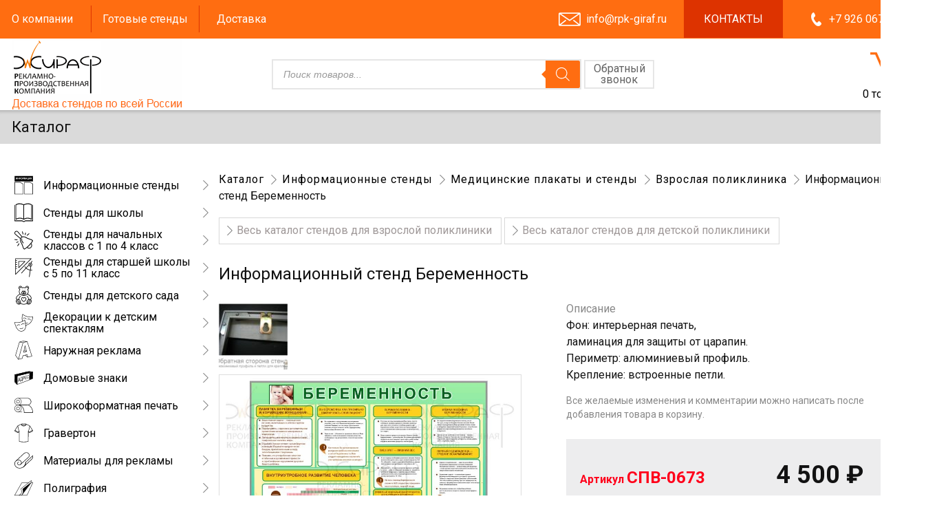

--- FILE ---
content_type: text/html; charset=UTF-8
request_url: https://rpk-giraf.ru/catalog/informatsionnye-stendy/meditsinskie-plakaty-i-stendy/vzroslaya-poliklinika/informatsionnyj-stend-beremennost/
body_size: 39903
content:
<!DOCTYPE html>
<html lang="ru-RU" itemscope itemtype="https://schema.org/Article" class="desktop">
<head>
    <meta charset="UTF-8"/>
    <meta name="viewport" content="width=device-width"/>
	<title>Информационный стенд Беременность</title><meta name="keywords" content="Информационный стенд Памятка беременным"><meta name="description" content="Стенд Памятка беременным">    <link
            href="https://fonts.googleapis.com/css?family=Roboto:400,700&display=swap"
            rel="stylesheet"
    />
    <link rel="apple-touch-icon" sizes="180x180" href="/apple-touch-icon.png">
    <link rel="icon" type="image/png" href="/favicon-32x32.png" sizes="32x32">
    <link rel="icon" type="image/png" href="/favicon-16x16.png" sizes="16x16">
    <link rel="manifest" href="/manifest.json">
    <link rel="mask-icon" href="/safari-pinned-tab.svg" color="#5bbad5">
    <meta name="theme-color" content="#ffffff">
	
<!-- The SEO Framework Создано Сибрэ Вайэр -->
<meta name="robots" content="max-snippet:-1,max-image-preview:standard,max-video-preview:0" />
<link rel="canonical" href="https://rpk-giraf.ru/catalog/informatsionnye-stendy/meditsinskie-plakaty-i-stendy/vzroslaya-poliklinika/informatsionnyj-stend-beremennost/" />
<meta property="og:type" content="product" />
<meta property="og:locale" content="ru_RU" />
<meta property="og:site_name" content="Изготовление наружной рекламы, информационных стендов с карманами, светодиодных табличек" />
<meta property="og:title" content="Информационный стенд Беременность" />
<meta property="og:url" content="https://rpk-giraf.ru/catalog/informatsionnye-stendy/meditsinskie-plakaty-i-stendy/vzroslaya-poliklinika/informatsionnyj-stend-beremennost/" />
<meta property="og:image" content="https://rpk-giraf.ru/wp-content/uploads/2023/06/0673-_.jpg" />
<meta property="og:image:width" content="800" />
<meta property="og:image:height" content="600" />
<meta property="article:published_time" content="2022-09-02T05:38:25+00:00" />
<meta property="article:modified_time" content="2024-01-23T08:14:39+00:00" />
<meta name="twitter:card" content="summary_large_image" />
<meta name="twitter:title" content="Информационный стенд Беременность" />
<meta name="twitter:image" content="https://rpk-giraf.ru/wp-content/uploads/2023/06/0673-_.jpg" />
<script type="application/ld+json">{"@context":"https://schema.org","@graph":[{"@type":"WebSite","@id":"https://rpk-giraf.ru/#/schema/WebSite","url":"https://rpk-giraf.ru/","name":"Изготовление наружной рекламы, информационных стендов с карманами, светодиодных табличек","description":"Информационные стенды для школы, стенды для детского сада, объемные буквы, рекламные вывески","inLanguage":"ru-RU","potentialAction":{"@type":"SearchAction","target":{"@type":"EntryPoint","urlTemplate":"https://rpk-giraf.ru/search/{search_term_string}/"},"query-input":"required name=search_term_string"},"publisher":{"@type":"Organization","@id":"https://rpk-giraf.ru/#/schema/Organization","name":"Изготовление наружной рекламы, информационных стендов с карманами, светодиодных табличек","url":"https://rpk-giraf.ru/"}},{"@type":"WebPage","@id":"https://rpk-giraf.ru/catalog/informatsionnye-stendy/meditsinskie-plakaty-i-stendy/vzroslaya-poliklinika/informatsionnyj-stend-beremennost/","url":"https://rpk-giraf.ru/catalog/informatsionnye-stendy/meditsinskie-plakaty-i-stendy/vzroslaya-poliklinika/informatsionnyj-stend-beremennost/","name":"Информационный стенд Беременность &#x2d; Изготовление наружной рекламы, информационных стендов с карманами, светодиодных табличек","inLanguage":"ru-RU","isPartOf":{"@id":"https://rpk-giraf.ru/#/schema/WebSite"},"breadcrumb":{"@type":"BreadcrumbList","@id":"https://rpk-giraf.ru/#/schema/BreadcrumbList","itemListElement":[{"@type":"ListItem","position":1,"item":"https://rpk-giraf.ru/","name":"Изготовление наружной рекламы, информационных стендов с карманами, светодиодных табличек"},{"@type":"ListItem","position":2,"item":"https://rpk-giraf.ru/catalog/","name":"Магазин"},{"@type":"ListItem","position":3,"name":"Информационный стенд Беременность"}]},"potentialAction":{"@type":"ReadAction","target":"https://rpk-giraf.ru/catalog/informatsionnye-stendy/meditsinskie-plakaty-i-stendy/vzroslaya-poliklinika/informatsionnyj-stend-beremennost/"},"datePublished":"2022-09-02T05:38:25+00:00","dateModified":"2024-01-23T08:14:39+00:00"}]}</script>
<!-- / The SEO Framework Создано Сибрэ Вайэр | 7.19ms meta | 0.46ms boot -->

<link rel='dns-prefetch' href='//cdn.jsdelivr.net' />
<link rel="alternate" title="oEmbed (JSON)" type="application/json+oembed" href="https://rpk-giraf.ru/wp-json/oembed/1.0/embed?url=https%3A%2F%2Frpk-giraf.ru%2Fcatalog%2Finformatsionnye-stendy%2Fmeditsinskie-plakaty-i-stendy%2Fvzroslaya-poliklinika%2Finformatsionnyj-stend-beremennost%2F" />
<link rel="alternate" title="oEmbed (XML)" type="text/xml+oembed" href="https://rpk-giraf.ru/wp-json/oembed/1.0/embed?url=https%3A%2F%2Frpk-giraf.ru%2Fcatalog%2Finformatsionnye-stendy%2Fmeditsinskie-plakaty-i-stendy%2Fvzroslaya-poliklinika%2Finformatsionnyj-stend-beremennost%2F&#038;format=xml" />
<style id='wp-img-auto-sizes-contain-inline-css' type='text/css'>
img:is([sizes=auto i],[sizes^="auto," i]){contain-intrinsic-size:3000px 1500px}
/*# sourceURL=wp-img-auto-sizes-contain-inline-css */
</style>
<style id='wp-emoji-styles-inline-css' type='text/css'>

	img.wp-smiley, img.emoji {
		display: inline !important;
		border: none !important;
		box-shadow: none !important;
		height: 1em !important;
		width: 1em !important;
		margin: 0 0.07em !important;
		vertical-align: -0.1em !important;
		background: none !important;
		padding: 0 !important;
	}
/*# sourceURL=wp-emoji-styles-inline-css */
</style>
<style id='classic-theme-styles-inline-css' type='text/css'>
/*! This file is auto-generated */
.wp-block-button__link{color:#fff;background-color:#32373c;border-radius:9999px;box-shadow:none;text-decoration:none;padding:calc(.667em + 2px) calc(1.333em + 2px);font-size:1.125em}.wp-block-file__button{background:#32373c;color:#fff;text-decoration:none}
/*# sourceURL=/wp-includes/css/classic-themes.min.css */
</style>
<link rel='stylesheet' id='wp-components-css' href='https://rpk-giraf.ru/wp-includes/css/dist/components/style.min.css?ver=6.9' type='text/css' media='all' />
<link rel='stylesheet' id='wp-preferences-css' href='https://rpk-giraf.ru/wp-includes/css/dist/preferences/style.min.css?ver=6.9' type='text/css' media='all' />
<link rel='stylesheet' id='wp-block-editor-css' href='https://rpk-giraf.ru/wp-includes/css/dist/block-editor/style.min.css?ver=6.9' type='text/css' media='all' />
<link rel='stylesheet' id='popup-maker-block-library-style-css' href='https://rpk-giraf.ru/wp-content/plugins/popup-maker/dist/packages/block-library-style.css?ver=dbea705cfafe089d65f1' type='text/css' media='all' />
<link rel='stylesheet' id='foobox-free-min-css' href='https://rpk-giraf.ru/wp-content/plugins/foobox-image-lightbox/free/css/foobox.free.min.css?ver=2.7.41' type='text/css' media='all' />
<link rel='stylesheet' id='360 jsv-css' href='https://rpk-giraf.ru/wp-content/plugins/360deg-javascript-viewer/public/css/jsv.css?ver=1.7.32' type='text/css' media='all' />
<link rel='stylesheet' id='360 jsv_woo_css-css' href='https://rpk-giraf.ru/wp-content/plugins/360deg-javascript-viewer/public/themes//twentytwentythree/woo_twentytwentythree.css?ver=1.7.32' type='text/css' media='all' />
<link rel='stylesheet' id='contact-form-7-css' href='https://rpk-giraf.ru/wp-content/plugins/contact-form-7/includes/css/styles.css?ver=6.1.2' type='text/css' media='all' />
<link rel='stylesheet' id='wpmenucart-css' href='https://rpk-giraf.ru/wp-content/plugins/woocommerce-menu-bar-cart/assets/css/wpmenucart-main.min.css?ver=2.14.12' type='text/css' media='all' />
<link rel='stylesheet' id='photoswipe-css' href='https://rpk-giraf.ru/wp-content/plugins/woocommerce/assets/css/photoswipe/photoswipe.min.css?ver=10.1.3' type='text/css' media='all' />
<link rel='stylesheet' id='photoswipe-default-skin-css' href='https://rpk-giraf.ru/wp-content/plugins/woocommerce/assets/css/photoswipe/default-skin/default-skin.min.css?ver=10.1.3' type='text/css' media='all' />
<style id='woocommerce-inline-inline-css' type='text/css'>
.woocommerce form .form-row .required { visibility: visible; }
/*# sourceURL=woocommerce-inline-inline-css */
</style>
<link rel='stylesheet' id='xoo-cp-style-css' href='https://rpk-giraf.ru/wp-content/plugins/added-to-cart-popup-woocommerce/assets/css/xoo-cp-style.css?ver=1.7' type='text/css' media='all' />
<style id='xoo-cp-style-inline-css' type='text/css'>
td.xoo-cp-pqty{
			    min-width: 120px;
			}
			.xoo-cp-container{
				max-width: 680px;
			}
			.xcp-btn{
				background-color: #ffa770;
				color: #ffffff;
				font-size: 16px;
				border-radius: 0px;
				border: 1px solid #ffa770;
			}
			.xcp-btn:hover{
				color: #ffffff;
			}
			td.xoo-cp-pimg{
				width: 15%;
			}
			table.xoo-cp-pdetails , table.xoo-cp-pdetails tr{
				border: 0!important;
			}
			table.xoo-cp-pdetails td{
				border-style: solid;
				border-width: 1px;
				border-color: #ffa770;
			}
/*# sourceURL=xoo-cp-style-inline-css */
</style>
<link rel='stylesheet' id='brands-styles-css' href='https://rpk-giraf.ru/wp-content/plugins/woocommerce/assets/css/brands.css?ver=10.1.3' type='text/css' media='all' />
<link rel='stylesheet' id='dgwt-wcas-style-css' href='https://rpk-giraf.ru/wp-content/plugins/ajax-search-for-woocommerce/assets/css/style.min.css?ver=1.32.2' type='text/css' media='all' />
<link rel='stylesheet' id='giraf-style-css' href='https://rpk-giraf.ru/wp-content/themes/giraf/style.css?ver=6.9' type='text/css' media='all' />
<link rel='stylesheet' id='lct-base-style-css' href='https://rpk-giraf.ru/wp-content/themes/giraf/style.css?ver=1.0' type='text/css' media='all' />
<link rel='stylesheet' id='popup-maker-site-css' href='//rpk-giraf.ru/wp-content/uploads/pum/pum-site-styles.css?generated=1756190866&#038;ver=1.21.5' type='text/css' media='all' />
<link rel='stylesheet' id='desktop-css' href='https://rpk-giraf.ru/wp-content/themes/giraf/css/desktop.css?ver=1.0.1' type='text/css' media='all' />
<script type="text/javascript" src="https://rpk-giraf.ru/wp-includes/js/jquery/jquery.min.js?ver=3.7.1" id="jquery-core-js"></script>
<script type="text/javascript" src="https://rpk-giraf.ru/wp-includes/js/jquery/jquery-migrate.min.js?ver=3.4.1" id="jquery-migrate-js"></script>
<script type="text/javascript" src="https://cdn.jsdelivr.net/npm/@3dweb/360javascriptviewer/lib/JavascriptViewer.min.js?ver=1.7.32" id="javascriptviewer-js"></script>
<script type="text/javascript" src="https://rpk-giraf.ru/wp-content/plugins/360deg-javascript-viewer/public/js/jsv.js?ver=1.7.32" id="jsv360-js"></script>
<script type="text/javascript" src="https://rpk-giraf.ru/wp-content/plugins/360deg-javascript-viewer/public/themes//twentytwentythree/woo_twentytwentythree.js?ver=1.7.32" id="360 jsv_woo_js-js"></script>
<script type="text/javascript" src="https://rpk-giraf.ru/wp-content/plugins/woocommerce/assets/js/jquery-blockui/jquery.blockUI.min.js?ver=2.7.0-wc.10.1.3" id="jquery-blockui-js" defer="defer" data-wp-strategy="defer"></script>
<script type="text/javascript" id="wc-add-to-cart-js-extra">
/* <![CDATA[ */
var wc_add_to_cart_params = {"ajax_url":"/wp-admin/admin-ajax.php","wc_ajax_url":"/?wc-ajax=%%endpoint%%","i18n_view_cart":"\u041f\u0440\u043e\u0441\u043c\u043e\u0442\u0440 \u043a\u043e\u0440\u0437\u0438\u043d\u044b","cart_url":"https://rpk-giraf.ru/cart/","is_cart":"","cart_redirect_after_add":"no"};
//# sourceURL=wc-add-to-cart-js-extra
/* ]]> */
</script>
<script type="text/javascript" src="https://rpk-giraf.ru/wp-content/plugins/woocommerce/assets/js/frontend/add-to-cart.min.js?ver=10.1.3" id="wc-add-to-cart-js" defer="defer" data-wp-strategy="defer"></script>
<script type="text/javascript" src="https://rpk-giraf.ru/wp-content/plugins/woocommerce/assets/js/photoswipe/photoswipe.min.js?ver=4.1.1-wc.10.1.3" id="photoswipe-js" defer="defer" data-wp-strategy="defer"></script>
<script type="text/javascript" src="https://rpk-giraf.ru/wp-content/plugins/woocommerce/assets/js/photoswipe/photoswipe-ui-default.min.js?ver=4.1.1-wc.10.1.3" id="photoswipe-ui-default-js" defer="defer" data-wp-strategy="defer"></script>
<script type="text/javascript" id="wc-single-product-js-extra">
/* <![CDATA[ */
var wc_single_product_params = {"i18n_required_rating_text":"\u041f\u043e\u0436\u0430\u043b\u0443\u0439\u0441\u0442\u0430, \u043f\u043e\u0441\u0442\u0430\u0432\u044c\u0442\u0435 \u043e\u0446\u0435\u043d\u043a\u0443","i18n_rating_options":["1 \u0438\u0437 5 \u0437\u0432\u0451\u0437\u0434","2 \u0438\u0437 5 \u0437\u0432\u0451\u0437\u0434","3 \u0438\u0437 5 \u0437\u0432\u0451\u0437\u0434","4 \u0438\u0437 5 \u0437\u0432\u0451\u0437\u0434","5 \u0438\u0437 5 \u0437\u0432\u0451\u0437\u0434"],"i18n_product_gallery_trigger_text":"\u041f\u0440\u043e\u0441\u043c\u043e\u0442\u0440 \u0433\u0430\u043b\u0435\u0440\u0435\u0438 \u0438\u0437\u043e\u0431\u0440\u0430\u0436\u0435\u043d\u0438\u0439 \u0432 \u043f\u043e\u043b\u043d\u043e\u044d\u043a\u0440\u0430\u043d\u043d\u043e\u043c \u0440\u0435\u0436\u0438\u043c\u0435","review_rating_required":"yes","flexslider":{"rtl":false,"animation":"slide","smoothHeight":true,"directionNav":false,"controlNav":"thumbnails","slideshow":false,"animationSpeed":500,"animationLoop":false,"allowOneSlide":false},"zoom_enabled":"","zoom_options":[],"photoswipe_enabled":"1","photoswipe_options":{"shareEl":false,"closeOnScroll":false,"history":false,"hideAnimationDuration":0,"showAnimationDuration":0},"flexslider_enabled":""};
//# sourceURL=wc-single-product-js-extra
/* ]]> */
</script>
<script type="text/javascript" src="https://rpk-giraf.ru/wp-content/plugins/woocommerce/assets/js/frontend/single-product.min.js?ver=10.1.3" id="wc-single-product-js" defer="defer" data-wp-strategy="defer"></script>
<script type="text/javascript" src="https://rpk-giraf.ru/wp-content/plugins/woocommerce/assets/js/js-cookie/js.cookie.min.js?ver=2.1.4-wc.10.1.3" id="js-cookie-js" defer="defer" data-wp-strategy="defer"></script>
<script type="text/javascript" id="woocommerce-js-extra">
/* <![CDATA[ */
var woocommerce_params = {"ajax_url":"/wp-admin/admin-ajax.php","wc_ajax_url":"/?wc-ajax=%%endpoint%%","i18n_password_show":"\u041f\u043e\u043a\u0430\u0437\u0430\u0442\u044c \u043f\u0430\u0440\u043e\u043b\u044c","i18n_password_hide":"\u0421\u043a\u0440\u044b\u0442\u044c \u043f\u0430\u0440\u043e\u043b\u044c"};
//# sourceURL=woocommerce-js-extra
/* ]]> */
</script>
<script type="text/javascript" src="https://rpk-giraf.ru/wp-content/plugins/woocommerce/assets/js/frontend/woocommerce.min.js?ver=10.1.3" id="woocommerce-js" defer="defer" data-wp-strategy="defer"></script>
<script type="text/javascript" id="wc-cart-fragments-js-extra">
/* <![CDATA[ */
var wc_cart_fragments_params = {"ajax_url":"/wp-admin/admin-ajax.php","wc_ajax_url":"/?wc-ajax=%%endpoint%%","cart_hash_key":"wc_cart_hash_877d84f49c28f4f0e7afb219a7ee8535","fragment_name":"wc_fragments_877d84f49c28f4f0e7afb219a7ee8535","request_timeout":"5000"};
//# sourceURL=wc-cart-fragments-js-extra
/* ]]> */
</script>
<script type="text/javascript" src="https://rpk-giraf.ru/wp-content/plugins/woocommerce/assets/js/frontend/cart-fragments.min.js?ver=10.1.3" id="wc-cart-fragments-js" defer="defer" data-wp-strategy="defer"></script>
<script type="text/javascript" id="foobox-free-min-js-before">
/* <![CDATA[ */
/* Run FooBox FREE (v2.7.41) */
var FOOBOX = window.FOOBOX = {
	ready: true,
	disableOthers: false,
	o: {wordpress: { enabled: true }, countMessage:'image %index of %total', captions: { dataTitle: ["captionTitle","title"], dataDesc: ["captionDesc","description"] }, rel: '', excludes:'.fbx-link,.nofoobox,.nolightbox,a[href*="pinterest.com/pin/create/button/"]', affiliate : { enabled: false }},
	selectors: [
		".gallery", ".wp-block-gallery", ".wp-caption", ".wp-block-image", "a:has(img[class*=wp-image-])", ".foobox"
	],
	pre: function( $ ){
		// Custom JavaScript (Pre)
		
	},
	post: function( $ ){
		// Custom JavaScript (Post)
		
		// Custom Captions Code
		
	},
	custom: function( $ ){
		// Custom Extra JS
		
	}
};
//# sourceURL=foobox-free-min-js-before
/* ]]> */
</script>
<script type="text/javascript" src="https://rpk-giraf.ru/wp-content/plugins/foobox-image-lightbox/free/js/foobox.free.min.js?ver=2.7.41" id="foobox-free-min-js"></script>
<link rel="https://api.w.org/" href="https://rpk-giraf.ru/wp-json/" /><link rel="alternate" title="JSON" type="application/json" href="https://rpk-giraf.ru/wp-json/wp/v2/product/2470" /><link rel="EditURI" type="application/rsd+xml" title="RSD" href="https://rpk-giraf.ru/xmlrpc.php?rsd" />
                <script>
                    var ajaxUrl = 'https://rpk-giraf.ru/wp-admin/admin-ajax.php';
                </script>
        		<style>
			.dgwt-wcas-ico-magnifier,.dgwt-wcas-ico-magnifier-handler{max-width:20px}.dgwt-wcas-search-wrapp{max-width:600px}.dgwt-wcas-search-wrapp .dgwt-wcas-sf-wrapp .dgwt-wcas-search-submit::before{border-color:transparent #ff6d11}.dgwt-wcas-search-wrapp .dgwt-wcas-sf-wrapp .dgwt-wcas-search-submit:hover::before,.dgwt-wcas-search-wrapp .dgwt-wcas-sf-wrapp .dgwt-wcas-search-submit:focus::before{border-right-color:#ff6d11}.dgwt-wcas-search-wrapp .dgwt-wcas-sf-wrapp .dgwt-wcas-search-submit,.dgwt-wcas-om-bar .dgwt-wcas-om-return{background-color:#ff6d11}.dgwt-wcas-search-wrapp .dgwt-wcas-ico-magnifier,.dgwt-wcas-search-wrapp .dgwt-wcas-sf-wrapp .dgwt-wcas-search-submit svg path,.dgwt-wcas-om-bar .dgwt-wcas-om-return svg path{}		</style>
			<noscript><style>.woocommerce-product-gallery{ opacity: 1 !important; }</style></noscript>
	<style id='global-styles-inline-css' type='text/css'>
:root{--wp--preset--aspect-ratio--square: 1;--wp--preset--aspect-ratio--4-3: 4/3;--wp--preset--aspect-ratio--3-4: 3/4;--wp--preset--aspect-ratio--3-2: 3/2;--wp--preset--aspect-ratio--2-3: 2/3;--wp--preset--aspect-ratio--16-9: 16/9;--wp--preset--aspect-ratio--9-16: 9/16;--wp--preset--color--black: #000000;--wp--preset--color--cyan-bluish-gray: #abb8c3;--wp--preset--color--white: #ffffff;--wp--preset--color--pale-pink: #f78da7;--wp--preset--color--vivid-red: #cf2e2e;--wp--preset--color--luminous-vivid-orange: #ff6900;--wp--preset--color--luminous-vivid-amber: #fcb900;--wp--preset--color--light-green-cyan: #7bdcb5;--wp--preset--color--vivid-green-cyan: #00d084;--wp--preset--color--pale-cyan-blue: #8ed1fc;--wp--preset--color--vivid-cyan-blue: #0693e3;--wp--preset--color--vivid-purple: #9b51e0;--wp--preset--gradient--vivid-cyan-blue-to-vivid-purple: linear-gradient(135deg,rgb(6,147,227) 0%,rgb(155,81,224) 100%);--wp--preset--gradient--light-green-cyan-to-vivid-green-cyan: linear-gradient(135deg,rgb(122,220,180) 0%,rgb(0,208,130) 100%);--wp--preset--gradient--luminous-vivid-amber-to-luminous-vivid-orange: linear-gradient(135deg,rgb(252,185,0) 0%,rgb(255,105,0) 100%);--wp--preset--gradient--luminous-vivid-orange-to-vivid-red: linear-gradient(135deg,rgb(255,105,0) 0%,rgb(207,46,46) 100%);--wp--preset--gradient--very-light-gray-to-cyan-bluish-gray: linear-gradient(135deg,rgb(238,238,238) 0%,rgb(169,184,195) 100%);--wp--preset--gradient--cool-to-warm-spectrum: linear-gradient(135deg,rgb(74,234,220) 0%,rgb(151,120,209) 20%,rgb(207,42,186) 40%,rgb(238,44,130) 60%,rgb(251,105,98) 80%,rgb(254,248,76) 100%);--wp--preset--gradient--blush-light-purple: linear-gradient(135deg,rgb(255,206,236) 0%,rgb(152,150,240) 100%);--wp--preset--gradient--blush-bordeaux: linear-gradient(135deg,rgb(254,205,165) 0%,rgb(254,45,45) 50%,rgb(107,0,62) 100%);--wp--preset--gradient--luminous-dusk: linear-gradient(135deg,rgb(255,203,112) 0%,rgb(199,81,192) 50%,rgb(65,88,208) 100%);--wp--preset--gradient--pale-ocean: linear-gradient(135deg,rgb(255,245,203) 0%,rgb(182,227,212) 50%,rgb(51,167,181) 100%);--wp--preset--gradient--electric-grass: linear-gradient(135deg,rgb(202,248,128) 0%,rgb(113,206,126) 100%);--wp--preset--gradient--midnight: linear-gradient(135deg,rgb(2,3,129) 0%,rgb(40,116,252) 100%);--wp--preset--font-size--small: 13px;--wp--preset--font-size--medium: 20px;--wp--preset--font-size--large: 36px;--wp--preset--font-size--x-large: 42px;--wp--preset--spacing--20: 0.44rem;--wp--preset--spacing--30: 0.67rem;--wp--preset--spacing--40: 1rem;--wp--preset--spacing--50: 1.5rem;--wp--preset--spacing--60: 2.25rem;--wp--preset--spacing--70: 3.38rem;--wp--preset--spacing--80: 5.06rem;--wp--preset--shadow--natural: 6px 6px 9px rgba(0, 0, 0, 0.2);--wp--preset--shadow--deep: 12px 12px 50px rgba(0, 0, 0, 0.4);--wp--preset--shadow--sharp: 6px 6px 0px rgba(0, 0, 0, 0.2);--wp--preset--shadow--outlined: 6px 6px 0px -3px rgb(255, 255, 255), 6px 6px rgb(0, 0, 0);--wp--preset--shadow--crisp: 6px 6px 0px rgb(0, 0, 0);}:where(.is-layout-flex){gap: 0.5em;}:where(.is-layout-grid){gap: 0.5em;}body .is-layout-flex{display: flex;}.is-layout-flex{flex-wrap: wrap;align-items: center;}.is-layout-flex > :is(*, div){margin: 0;}body .is-layout-grid{display: grid;}.is-layout-grid > :is(*, div){margin: 0;}:where(.wp-block-columns.is-layout-flex){gap: 2em;}:where(.wp-block-columns.is-layout-grid){gap: 2em;}:where(.wp-block-post-template.is-layout-flex){gap: 1.25em;}:where(.wp-block-post-template.is-layout-grid){gap: 1.25em;}.has-black-color{color: var(--wp--preset--color--black) !important;}.has-cyan-bluish-gray-color{color: var(--wp--preset--color--cyan-bluish-gray) !important;}.has-white-color{color: var(--wp--preset--color--white) !important;}.has-pale-pink-color{color: var(--wp--preset--color--pale-pink) !important;}.has-vivid-red-color{color: var(--wp--preset--color--vivid-red) !important;}.has-luminous-vivid-orange-color{color: var(--wp--preset--color--luminous-vivid-orange) !important;}.has-luminous-vivid-amber-color{color: var(--wp--preset--color--luminous-vivid-amber) !important;}.has-light-green-cyan-color{color: var(--wp--preset--color--light-green-cyan) !important;}.has-vivid-green-cyan-color{color: var(--wp--preset--color--vivid-green-cyan) !important;}.has-pale-cyan-blue-color{color: var(--wp--preset--color--pale-cyan-blue) !important;}.has-vivid-cyan-blue-color{color: var(--wp--preset--color--vivid-cyan-blue) !important;}.has-vivid-purple-color{color: var(--wp--preset--color--vivid-purple) !important;}.has-black-background-color{background-color: var(--wp--preset--color--black) !important;}.has-cyan-bluish-gray-background-color{background-color: var(--wp--preset--color--cyan-bluish-gray) !important;}.has-white-background-color{background-color: var(--wp--preset--color--white) !important;}.has-pale-pink-background-color{background-color: var(--wp--preset--color--pale-pink) !important;}.has-vivid-red-background-color{background-color: var(--wp--preset--color--vivid-red) !important;}.has-luminous-vivid-orange-background-color{background-color: var(--wp--preset--color--luminous-vivid-orange) !important;}.has-luminous-vivid-amber-background-color{background-color: var(--wp--preset--color--luminous-vivid-amber) !important;}.has-light-green-cyan-background-color{background-color: var(--wp--preset--color--light-green-cyan) !important;}.has-vivid-green-cyan-background-color{background-color: var(--wp--preset--color--vivid-green-cyan) !important;}.has-pale-cyan-blue-background-color{background-color: var(--wp--preset--color--pale-cyan-blue) !important;}.has-vivid-cyan-blue-background-color{background-color: var(--wp--preset--color--vivid-cyan-blue) !important;}.has-vivid-purple-background-color{background-color: var(--wp--preset--color--vivid-purple) !important;}.has-black-border-color{border-color: var(--wp--preset--color--black) !important;}.has-cyan-bluish-gray-border-color{border-color: var(--wp--preset--color--cyan-bluish-gray) !important;}.has-white-border-color{border-color: var(--wp--preset--color--white) !important;}.has-pale-pink-border-color{border-color: var(--wp--preset--color--pale-pink) !important;}.has-vivid-red-border-color{border-color: var(--wp--preset--color--vivid-red) !important;}.has-luminous-vivid-orange-border-color{border-color: var(--wp--preset--color--luminous-vivid-orange) !important;}.has-luminous-vivid-amber-border-color{border-color: var(--wp--preset--color--luminous-vivid-amber) !important;}.has-light-green-cyan-border-color{border-color: var(--wp--preset--color--light-green-cyan) !important;}.has-vivid-green-cyan-border-color{border-color: var(--wp--preset--color--vivid-green-cyan) !important;}.has-pale-cyan-blue-border-color{border-color: var(--wp--preset--color--pale-cyan-blue) !important;}.has-vivid-cyan-blue-border-color{border-color: var(--wp--preset--color--vivid-cyan-blue) !important;}.has-vivid-purple-border-color{border-color: var(--wp--preset--color--vivid-purple) !important;}.has-vivid-cyan-blue-to-vivid-purple-gradient-background{background: var(--wp--preset--gradient--vivid-cyan-blue-to-vivid-purple) !important;}.has-light-green-cyan-to-vivid-green-cyan-gradient-background{background: var(--wp--preset--gradient--light-green-cyan-to-vivid-green-cyan) !important;}.has-luminous-vivid-amber-to-luminous-vivid-orange-gradient-background{background: var(--wp--preset--gradient--luminous-vivid-amber-to-luminous-vivid-orange) !important;}.has-luminous-vivid-orange-to-vivid-red-gradient-background{background: var(--wp--preset--gradient--luminous-vivid-orange-to-vivid-red) !important;}.has-very-light-gray-to-cyan-bluish-gray-gradient-background{background: var(--wp--preset--gradient--very-light-gray-to-cyan-bluish-gray) !important;}.has-cool-to-warm-spectrum-gradient-background{background: var(--wp--preset--gradient--cool-to-warm-spectrum) !important;}.has-blush-light-purple-gradient-background{background: var(--wp--preset--gradient--blush-light-purple) !important;}.has-blush-bordeaux-gradient-background{background: var(--wp--preset--gradient--blush-bordeaux) !important;}.has-luminous-dusk-gradient-background{background: var(--wp--preset--gradient--luminous-dusk) !important;}.has-pale-ocean-gradient-background{background: var(--wp--preset--gradient--pale-ocean) !important;}.has-electric-grass-gradient-background{background: var(--wp--preset--gradient--electric-grass) !important;}.has-midnight-gradient-background{background: var(--wp--preset--gradient--midnight) !important;}.has-small-font-size{font-size: var(--wp--preset--font-size--small) !important;}.has-medium-font-size{font-size: var(--wp--preset--font-size--medium) !important;}.has-large-font-size{font-size: var(--wp--preset--font-size--large) !important;}.has-x-large-font-size{font-size: var(--wp--preset--font-size--x-large) !important;}
/*# sourceURL=global-styles-inline-css */
</style>
<link rel='stylesheet' id='WCDisableCategories-style-css' href='https://rpk-giraf.ru/wp-content/plugins/product-category-tree/assets/css/style.css?ver=6.9' type='text/css' media='all' />
</head>
<body class="wp-singular product-template-default single single-product postid-2470 wp-theme-giraf theme-giraf woocommerce woocommerce-page woocommerce-no-js">
<div class="container"><div id="header" class="row">
    <div class="orang-bg" id="top-menu">
        <div class="section-inner">
            <div class="cell-one_second ">
                <ul class="flex-1 horizont-nav primary">
	                <li id="menu-item-2915" class="menu-item menu-item-type-post_type menu-item-object-page menu-item-2915"><a href="https://rpk-giraf.ru/o-kompanii/" itemprop="url">О компании</a></li>
<li id="menu-item-2634" class="menu-item menu-item-type-taxonomy menu-item-object-product_cat menu-item-2634"><a href="https://rpk-giraf.ru/catalog/gotovye-stendy/" itemprop="url">Готовые стенды</a></li>
<li id="menu-item-2910" class="menu-item menu-item-type-post_type menu-item-object-page menu-item-2910"><a href="https://rpk-giraf.ru/oplata-i-dostavka/" itemprop="url">Доставка</a></li>
</ul>
            </div><div class="cell-one_second">
                <ul class="flex-1 horizont-nav">
                <li class="">
<div class="custom mailTop">
	<a data-clipboard-demo="" data-clipboard-action="copy" data-clipboard-text="info@rpk-giraf.ru" class="copybtn">info@rpk-giraf.ru</a>
</div>
                    </li><li class=""><div class="orangcolor-bg">
	<a href="/kontakty" class="">Контакты</a>
		</div>
</li><li class=""><div class="phone">
 <a href="tel:+79260670861" class="">+7 926 067 08 61</a></div>
</li>
            </ul>
        </div>
    </div>
</div>
    <div class="row block-logo" id="block-logo">
        <div class="section-inner">
            <div class="cell-one_fourth logo-section">
                <a href="https://rpk-giraf.ru/" id="site-logo"  title="Информационные стенды для школы, стенды для детского сада, объемные буквы, рекламные вывески">
                            <span id="site-description">Изготовление наружной рекламы, информационных стендов с карманами,
                                светодиодных табличек</span>
                </a>
            </div><div class="cell-two_fourth search-section flex-1">
                <div  class="dgwt-wcas-search-wrapp dgwt-wcas-is-detail-box dgwt-wcas-has-submit woocommerce dgwt-wcas-style-solaris js-dgwt-wcas-layout-classic dgwt-wcas-layout-classic js-dgwt-wcas-mobile-overlay-enabled">
		<form class="dgwt-wcas-search-form" role="search" action="https://rpk-giraf.ru/" method="get">
		<div class="dgwt-wcas-sf-wrapp">
						<label class="screen-reader-text"
				for="dgwt-wcas-search-input-1">
				Поиск товаров			</label>

			<input
				id="dgwt-wcas-search-input-1"
				type="search"
				class="dgwt-wcas-search-input"
				name="s"
				value=""
				placeholder="Поиск товаров..."
				autocomplete="off"
							/>
			<div class="dgwt-wcas-preloader"></div>

			<div class="dgwt-wcas-voice-search"></div>

							<button type="submit"
						aria-label="Поиск"
						class="dgwt-wcas-search-submit">				<svg
					class="dgwt-wcas-ico-magnifier" xmlns="http://www.w3.org/2000/svg"
					xmlns:xlink="http://www.w3.org/1999/xlink" x="0px" y="0px"
					viewBox="0 0 51.539 51.361" xml:space="preserve">
					<path 						d="M51.539,49.356L37.247,35.065c3.273-3.74,5.272-8.623,5.272-13.983c0-11.742-9.518-21.26-21.26-21.26 S0,9.339,0,21.082s9.518,21.26,21.26,21.26c5.361,0,10.244-1.999,13.983-5.272l14.292,14.292L51.539,49.356z M2.835,21.082 c0-10.176,8.249-18.425,18.425-18.425s18.425,8.249,18.425,18.425S31.436,39.507,21.26,39.507S2.835,31.258,2.835,21.082z"/>
				</svg>
				</button>
			
			<input type="hidden" name="post_type" value="product"/>
			<input type="hidden" name="dgwt_wcas" value="1"/>

			
					</div>
	</form>
</div>
<span class='pum-trigger  popmake-2654  ' data-do-default='1'>Обратный звонок</span>            </div><div class="cell-one_fourth user-section">
                <div class="basket-block">
                    <ul>
	                <li class=" wpmenucartli wpmenucart-display-right menu-item" id="wpmenucartli"><a class="wpmenucart-contents empty-wpmenucart-visible" href="https://rpk-giraf.ru/catalog/" title="Начать покупки"><span class="cartcontents">0 товаров</span></a></li></ul></div>
            </div>
        </div>
</div>
    <div class="row dividing-line" id="dividing-line">
        <div class="section-inner"><div class="">Каталог</div></div>
    </div>
</div><div class="row" id="content" role="main">
        <div class="section-inner"><div class="cell-left menu">
                <aside id="sidebar" role="complementary">
    <div id="catMenu">
        <div id="elIndicator" class="" style=""><ul id="catUl" class="menucatUl"><li data-item="2610" id="menu-item-2610" class="col-one menu-item menu-item-type-taxonomy menu-item-object-product_cat current-product-ancestor menu-item-has-children first_li  "><a href="https://rpk-giraf.ru/catalog/informatsionnye-stendy/"><span class="iconL comp-523"><svg class="smm" height="76" width="76"><use xlink:href="https://rpk-giraf.ru/wp-content/themes/giraf/images/icon-all.svg#item-523"></use></svg></span><span class="txt-span">Информационные стенды</span><span onclick="" class="arrLeft">&nbsp;</span> </a><div class="block-level item-2610"><a class="alterName" href="https://rpk-giraf.ru/catalog/informatsionnye-stendy/"><h3>Информационные стенды</h3></a><div class="baron layer-view"><div class="baron__scroller"><ul  class="container pod-menu current-0">	<li data-item="2612" id="menu-item-2612" class="menu-item menu-item-type-taxonomy menu-item-object-product_cat two_li  "><a title="Антитерроризм" href="https://rpk-giraf.ru/catalog/informatsionnye-stendy/antiterrorizm/">Антитерроризм (45)</a>	<li data-item="3053" id="menu-item-3053" class="menu-item menu-item-type-taxonomy menu-item-object-product_cat two_li  "><a href="https://rpk-giraf.ru/catalog/informatsionnye-stendy/stendy-dlya-salonov-krasoty/">Стенды для салонов красоты (6)</a>	<li data-item="2613" id="menu-item-2613" class="menu-item menu-item-type-taxonomy menu-item-object-product_cat current-product-ancestor current-menu-parent current-product-parent menu-item-has-children two_li  "><a href="https://rpk-giraf.ru/catalog/informatsionnye-stendy/meditsinskie-plakaty-i-stendy/"><span class="treSTR"></span>Медицинские плакаты и стенды (20)</a><ul class="pod-menu current-1">		<li data-item="2614" id="menu-item-2614" class="menu-item menu-item-type-taxonomy menu-item-object-product_cat current-product-ancestor current-menu-parent current-product-parent tree_li  "><a href="https://rpk-giraf.ru/catalog/informatsionnye-stendy/meditsinskie-plakaty-i-stendy/vzroslaya-poliklinika/">Взрослая поликлиника (31)</a>		<li data-item="2615" id="menu-item-2615" class="menu-item menu-item-type-taxonomy menu-item-object-product_cat current-product-ancestor current-menu-parent current-product-parent tree_li  "><a href="https://rpk-giraf.ru/catalog/informatsionnye-stendy/meditsinskie-plakaty-i-stendy/detskaya-poliklinika/">Детская поликлинника (30)</a>		<li data-item="2674" id="menu-item-2674" class="menu-item menu-item-type-taxonomy menu-item-object-product_cat tree_li  "><a title="Стоматология" href="https://rpk-giraf.ru/catalog/informatsionnye-stendy/meditsinskie-plakaty-i-stendy/stomatologiya/">Стоматология (12)</a>		<li data-item="2675" id="menu-item-2675" class="menu-item menu-item-type-taxonomy menu-item-object-product_cat tree_li  "><a href="https://rpk-giraf.ru/catalog/informatsionnye-stendy/meditsinskie-plakaty-i-stendy/pervaya-meditsinskaya-pomoshch/">Первая медицинская помощь (24)</a>		<li data-item="2676" id="menu-item-2676" class="menu-item menu-item-type-taxonomy menu-item-object-product_cat tree_li  "><a href="https://rpk-giraf.ru/catalog/informatsionnye-stendy/meditsinskie-plakaty-i-stendy/raspisanie-raboty-i-prijoma-vrachej/">Расписание работы и приёма врачей (4)</a></ul>	<li data-item="2942" id="menu-item-2942" class="menu-item menu-item-type-taxonomy menu-item-object-product_cat two_li  "><a href="https://rpk-giraf.ru/catalog/informatsionnye-stendy/stendy-ofisnye-interernye/">Офисные стенды (18)</a>	<li data-item="2678" id="menu-item-2678" class="menu-item menu-item-type-taxonomy menu-item-object-product_cat two_li  "><a href="https://rpk-giraf.ru/catalog/informatsionnye-stendy/okhrana-truda/">Охрана труда (22)</a>	<li data-item="2679" id="menu-item-2679" class="menu-item menu-item-type-taxonomy menu-item-object-product_cat two_li  "><a href="https://rpk-giraf.ru/catalog/stendy-dlya-shkoly/grazhdanskaya-oborona-i-chrezvychajnye-situatsii/pozharnaya-bezopasnost-v-shkole/">Пожарная безопасность (59)</a>	<li data-item="2680" id="menu-item-2680" class="menu-item menu-item-type-taxonomy menu-item-object-product_cat two_li  "><a title="Стенды «Правила дорожного движения» (ПДД) в школе и в ДОУ" href="https://rpk-giraf.ru/catalog/informatsionnye-stendy/po-pravilam-dorozhnogo-dvizheniya/">Правила дорожного движения и автошколы (25)</a>	<li data-item="2681" id="menu-item-2681" class="menu-item menu-item-type-taxonomy menu-item-object-product_cat two_li  "><a href="https://rpk-giraf.ru/catalog/informatsionnye-stendy/stendy-v-muzykalnuyu-shkolu/">Стенды в музыкальную школу (17)</a>	<li data-item="2682" id="menu-item-2682" class="menu-item menu-item-type-taxonomy menu-item-object-product_cat two_li  "><a href="https://rpk-giraf.ru/catalog/informatsionnye-stendy/ugolok-pokupatelya-v-magazine/">Уголок потребителя информационные стенды (4)</a>	<li data-item="2683" id="menu-item-2683" class="menu-item menu-item-type-taxonomy menu-item-object-product_cat two_li  "><a href="https://rpk-giraf.ru/catalog/informatsionnye-stendy/ulichnye-informatsionnye-stendy/">Уличные информационные стенды (6)</a>	<li data-item="2684" id="menu-item-2684" class="menu-item menu-item-type-taxonomy menu-item-object-product_cat two_li  "><a href="https://rpk-giraf.ru/catalog/informatsionnye-stendy/protivodejstvie-korruptsii/">Противодействие коррупции (8)</a>	<li data-item="2685" id="menu-item-2685" class="menu-item menu-item-type-taxonomy menu-item-object-product_cat two_li  "><a href="https://rpk-giraf.ru/catalog/informatsionnye-stendy/bezopasnost/">Безопасность </a></ul></div><div class='baron__track'>
                    <div class='baron__control baron__up'>▲</div>
                    <div class='baron__free'>
                        <div class='baron__bar'></div>
                    </div>
                    <div class='baron__control baron__down'>▼</div>
                </div></div></li><li data-item="2611" id="menu-item-2611" class="col-two menu-item menu-item-type-taxonomy menu-item-object-product_cat menu-item-has-children first_li  "><a href="https://rpk-giraf.ru/catalog/stendy-dlya-shkoly/"><span class="iconL comp-188"><svg class="smm" height="76" width="76"><use xlink:href="https://rpk-giraf.ru/wp-content/themes/giraf/images/icon-all.svg#item-188"></use></svg></span><span class="txt-span">Стенды для школы</span><span onclick="" class="arrLeft">&nbsp;</span> </a><div class="block-level item-2611"><a class="alterName" href="https://rpk-giraf.ru/catalog/stendy-dlya-shkoly/"><h3>Стенды для школы</h3></a><div class="baron layer-view"><div class="baron__scroller"><ul  class="container pod-menu current-0">	<li data-item="2699" id="menu-item-2699" class="menu-item menu-item-type-taxonomy menu-item-object-product_cat menu-item-has-children two_li  "><a href="https://rpk-giraf.ru/catalog/stendy-dlya-shkoly/stendy-dlya-kabinetov-spetsialistov/"><span class="treSTR"></span>Стенды для кабинетов специалистов </a><ul class="pod-menu current-1">		<li data-item="2700" id="menu-item-2700" class="menu-item menu-item-type-taxonomy menu-item-object-product_cat tree_li  "><a href="https://rpk-giraf.ru/catalog/stendy-dlya-shkoly/stendy-dlya-kabinetov-spetsialistov/kabinet-logopeda/">Кабинет логопеда (13)</a>		<li data-item="2701" id="menu-item-2701" class="menu-item menu-item-type-taxonomy menu-item-object-product_cat tree_li  "><a href="https://rpk-giraf.ru/catalog/stendy-dlya-shkoly/stendy-dlya-kabinetov-spetsialistov/kabinet-psikhologa/">Кабинет психолога (15)</a>		<li data-item="2702" id="menu-item-2702" class="menu-item menu-item-type-taxonomy menu-item-object-product_cat tree_li  "><a href="https://rpk-giraf.ru/catalog/stendy-dlya-shkoly/stendy-dlya-kabinetov-spetsialistov/meditsinskij-kabinet/">Медицинский кабинет (30)</a>		<li data-item="2703" id="menu-item-2703" class="menu-item menu-item-type-taxonomy menu-item-object-product_cat tree_li  "><a href="https://rpk-giraf.ru/catalog/stendy-dlya-shkoly/stendy-dlya-kabinetov-spetsialistov/metodicheskij-kabinet/">Стенды для методиста (7)</a>		<li data-item="2704" id="menu-item-2704" class="menu-item menu-item-type-taxonomy menu-item-object-product_cat tree_li  "><a href="https://rpk-giraf.ru/catalog/stendy-dlya-shkoly/stendy-dlya-kabinetov-spetsialistov/sotsialnyj-pedagog/">Социальный педагог (7)</a></ul>	<li data-item="2705" id="menu-item-2705" class="menu-item menu-item-type-taxonomy menu-item-object-product_cat two_li  "><a href="https://rpk-giraf.ru/catalog/stendy-dlya-shkoly/aktovyj-zal/">Актовый зал (8)</a>	<li data-item="2706" id="menu-item-2706" class="menu-item menu-item-type-taxonomy menu-item-object-product_cat two_li  "><a href="https://rpk-giraf.ru/catalog/stendy-dlya-shkoly/biblioteka/">Библиотека (6)</a>	<li data-item="2707" id="menu-item-2707" class="menu-item menu-item-type-taxonomy menu-item-object-product_cat two_li  "><a href="https://rpk-giraf.ru/catalog/stendy-dlya-shkoly/vizitka-shkoly/">Визитка школы (10)</a>	<li data-item="2708" id="menu-item-2708" class="menu-item menu-item-type-taxonomy menu-item-object-product_cat menu-item-has-children two_li  "><a href="https://rpk-giraf.ru/catalog/stendy-dlya-shkoly/grazhdanskaya-oborona-i-chrezvychajnye-situatsii/"><span class="treSTR"></span>Гражданская оборона и ЧС (28)</a><ul class="pod-menu current-1">		<li data-item="2709" id="menu-item-2709" class="menu-item menu-item-type-taxonomy menu-item-object-product_cat tree_li  "><a href="https://rpk-giraf.ru/catalog/stendy-dlya-shkoly/grazhdanskaya-oborona-i-chrezvychajnye-situatsii/pozharnaya-bezopasnost-v-shkole/">Пожарная безопасность (59)</a></ul>	<li data-item="2710" id="menu-item-2710" class="menu-item menu-item-type-taxonomy menu-item-object-product_cat two_li  "><a href="https://rpk-giraf.ru/catalog/stendy-dlya-shkoly/gruppa-proldjonnogo-dnya/">Группа продлённого дня (6)</a>	<li data-item="2711" id="menu-item-2711" class="menu-item menu-item-type-taxonomy menu-item-object-product_cat two_li  "><a href="https://rpk-giraf.ru/catalog/stendy-dlya-shkoly/doska-pocheta/">Доска почета (14)</a>	<li data-item="2712" id="menu-item-2712" class="menu-item menu-item-type-taxonomy menu-item-object-product_cat two_li  "><a href="https://rpk-giraf.ru/catalog/stendy-dlya-shkoly/informatsiya-dlya-roditelej/">Информация для родителей (18)</a>	<li data-item="2713" id="menu-item-2713" class="menu-item menu-item-type-taxonomy menu-item-object-product_cat two_li  "><a href="https://rpk-giraf.ru/catalog/stendy-dlya-shkoly/kadetskie-klassy/">Кадетские классы (7)</a>	<li data-item="2714" id="menu-item-2714" class="menu-item menu-item-type-taxonomy menu-item-object-product_cat two_li  "><a href="https://rpk-giraf.ru/catalog/stendy-dlya-shkoly/klassnyj-ugolok/">Классный уголок в школе (50)</a>	<li data-item="2715" id="menu-item-2715" class="menu-item menu-item-type-taxonomy menu-item-object-product_cat two_li  "><a href="https://rpk-giraf.ru/catalog/stendy-dlya-shkoly/komplekty-stendov/">Комплекты стендов (44)</a>	<li data-item="2716" id="menu-item-2716" class="menu-item menu-item-type-taxonomy menu-item-object-product_cat menu-item-has-children two_li  "><a href="https://rpk-giraf.ru/catalog/stendy-dlya-shkoly/muzej/"><span class="treSTR"></span>Музей школы (8)</a><ul class="pod-menu current-1">		<li data-item="2717" id="menu-item-2717" class="menu-item menu-item-type-taxonomy menu-item-object-product_cat tree_li  "><a href="https://rpk-giraf.ru/catalog/stendy-dlya-shkoly/muzej/istoriya-shkoly/">История школы (3)</a>		<li data-item="2718" id="menu-item-2718" class="menu-item menu-item-type-taxonomy menu-item-object-product_cat tree_li  "><a href="https://rpk-giraf.ru/catalog/stendy-dlya-shkoly/muzej/istoriya-kraya/">История края (4)</a></ul>	<li data-item="2719" id="menu-item-2719" class="menu-item menu-item-type-taxonomy menu-item-object-product_cat two_li  "><a href="https://rpk-giraf.ru/catalog/stendy-dlya-shkoly/nashi-dostizheniya/">Стенды для школы «Наши достижения» (5)</a>	<li data-item="2720" id="menu-item-2720" class="menu-item menu-item-type-taxonomy menu-item-object-product_cat two_li  "><a href="https://rpk-giraf.ru/catalog/shirokoformatnaya-pechat/bannery-k-prazdnikam/oformlenie-klassa-i-shkoly-k-1-sentyabrya/">Оформление класса и школы к 1 сентября (12)</a>	<li data-item="2721" id="menu-item-2721" class="menu-item menu-item-type-taxonomy menu-item-object-product_cat menu-item-has-children two_li  "><a href="https://rpk-giraf.ru/catalog/stendy-dlya-shkoly/patrioticheskoe-vospitanie/"><span class="treSTR"></span>Патриотическое воспитание (38)</a><ul class="pod-menu current-1">		<li data-item="2722" id="menu-item-2722" class="menu-item menu-item-type-taxonomy menu-item-object-product_cat tree_li  "><a href="https://rpk-giraf.ru/catalog/stendy-dlya-shkoly/patrioticheskoe-vospitanie/stendy-i-plakaty-velikaya-otechestvennaya-vojna/">Великая Отечественная война (23)</a>		<li data-item="2723" id="menu-item-2723" class="menu-item menu-item-type-taxonomy menu-item-object-product_cat tree_li  "><a href="https://rpk-giraf.ru/catalog/stendy-dlya-shkoly/patrioticheskoe-vospitanie/simvolika-rossii/">Символика России (16)</a></ul>	<li data-item="2724" id="menu-item-2724" class="menu-item menu-item-type-taxonomy menu-item-object-product_cat two_li  "><a href="https://rpk-giraf.ru/catalog/stendy-dlya-shkoly/portrety-velikikh-lichnostej/">Портреты великих личностей (36)</a>	<li data-item="2725" id="menu-item-2725" class="menu-item menu-item-type-taxonomy menu-item-object-product_cat two_li  "><a href="https://rpk-giraf.ru/catalog/stendy-dlya-shkoly/prava-rebenka/">Права ребенка (2)</a>	<li data-item="2726" id="menu-item-2726" class="menu-item menu-item-type-taxonomy menu-item-object-product_cat two_li  "><a href="https://rpk-giraf.ru/catalog/stendy-dlya-shkoly/raspisanie-urokov-i-kruzhkov/">Расписание уроков и кружков (10)</a>	<li data-item="2727" id="menu-item-2727" class="menu-item menu-item-type-taxonomy menu-item-object-product_cat two_li  "><a href="https://rpk-giraf.ru/catalog/stendy-dlya-shkoly/pravila-povedeniya/">Правила поведения (11)</a>	<li data-item="2728" id="menu-item-2728" class="menu-item menu-item-type-taxonomy menu-item-object-product_cat two_li  "><a href="https://rpk-giraf.ru/catalog/stendy-dlya-shkoly/samoupravlenie/">Самоуправление (3)</a>	<li data-item="2729" id="menu-item-2729" class="menu-item menu-item-type-taxonomy menu-item-object-product_cat two_li  "><a href="https://rpk-giraf.ru/catalog/stendy-dlya-shkoly/sportivnaya-zhizn/">Спортивная жизнь (15)</a>	<li data-item="2730" id="menu-item-2730" class="menu-item menu-item-type-taxonomy menu-item-object-product_cat two_li  "><a href="https://rpk-giraf.ru/catalog/stendy-dlya-shkoly/stolovaya/">Столовая (11)</a>	<li data-item="2731" id="menu-item-2731" class="menu-item menu-item-type-taxonomy menu-item-object-product_cat two_li  "><a href="https://rpk-giraf.ru/catalog/stendy-dlya-shkoly/ugolok-bezopasnosti/">Уголок безопасности (18)</a>	<li data-item="2732" id="menu-item-2732" class="menu-item menu-item-type-taxonomy menu-item-object-product_cat two_li  "><a href="https://rpk-giraf.ru/catalog/stendy-dlya-shkoly/ugolok-profsoyuzov/">Уголок профсоюзов (3)</a>	<li data-item="2733" id="menu-item-2733" class="menu-item menu-item-type-taxonomy menu-item-object-product_cat menu-item-has-children two_li  "><a href="https://rpk-giraf.ru/catalog/stendy-dlya-shkoly/uchitelskaya/"><span class="treSTR"></span>Учительская (6)</a><ul class="pod-menu current-1">		<li data-item="2734" id="menu-item-2734" class="menu-item menu-item-type-taxonomy menu-item-object-product_cat tree_li  "><a href="https://rpk-giraf.ru/catalog/stendy-dlya-shkoly/uchitelskaya/stendy-po-fogos/">Стенды по ФОГОС (7)</a></ul>	<li data-item="2735" id="menu-item-2735" class="menu-item menu-item-type-taxonomy menu-item-object-product_cat two_li  "><a href="https://rpk-giraf.ru/catalog/stendy-dlya-shkoly/shkolnaya-zhizn/">Школьная жизнь (5)</a></ul></div><div class='baron__track'>
                    <div class='baron__control baron__up'>▲</div>
                    <div class='baron__free'>
                        <div class='baron__bar'></div>
                    </div>
                    <div class='baron__control baron__down'>▼</div>
                </div></div></li><li data-item="2736" id="menu-item-2736" class="col-one menu-item menu-item-type-taxonomy menu-item-object-product_cat menu-item-has-children first_li  "><a href="https://rpk-giraf.ru/catalog/stendy-dlya-nachalnykh-klassov-s-1-po-4-klass/"><span class="iconL comp-335"><svg class="smm" height="76" width="76"><use xlink:href="https://rpk-giraf.ru/wp-content/themes/giraf/images/icon-all.svg#item-335"></use></svg></span><span class="txt-span">Стенды для начальных классов с 1 по 4 класс</span><span onclick="" class="arrLeft">&nbsp;</span> </a><div class="block-level item-2736"><a class="alterName" href="https://rpk-giraf.ru/catalog/stendy-dlya-nachalnykh-klassov-s-1-po-4-klass/"><h3>Стенды для начальной школы</h3></a><div class="baron layer-view"><div class="baron__scroller"><ul  class="container pod-menu current-0">	<li data-item="2737" id="menu-item-2737" class="menu-item menu-item-type-taxonomy menu-item-object-product_cat two_li  "><a href="https://rpk-giraf.ru/catalog/stendy-dlya-nachalnykh-klassov-s-1-po-4-klass/gimnastika-dlya-glaz/">Гимнастика для глаз (8)</a>	<li data-item="2738" id="menu-item-2738" class="menu-item menu-item-type-taxonomy menu-item-object-product_cat two_li  "><a href="https://rpk-giraf.ru/catalog/stendy-dlya-nachalnykh-klassov-s-1-po-4-klass/izo-risovanie/">ИЗО (рисование) (28)</a>	<li data-item="2739" id="menu-item-2739" class="menu-item menu-item-type-taxonomy menu-item-object-product_cat two_li  "><a href="https://rpk-giraf.ru/catalog/stendy-dlya-nachalnykh-klassov-s-1-po-4-klass/inostrannye-yazyki/">Иностранные языки (46)</a>	<li data-item="2740" id="menu-item-2740" class="menu-item menu-item-type-taxonomy menu-item-object-product_cat menu-item-has-children two_li  "><a href="https://rpk-giraf.ru/catalog/stendy-dlya-nachalnykh-klassov-s-1-po-4-klass/matematika/"><span class="treSTR"></span>Математика (29)</a><ul class="pod-menu current-1">		<li data-item="2741" id="menu-item-2741" class="menu-item menu-item-type-taxonomy menu-item-object-product_cat tree_li  "><a href="https://rpk-giraf.ru/catalog/stendy-dlya-nachalnykh-klassov-s-1-po-4-klass/matematika/matematicheskie-znaki/">Математические знаки (3)</a>		<li data-item="2742" id="menu-item-2742" class="menu-item menu-item-type-taxonomy menu-item-object-product_cat tree_li  "><a href="https://rpk-giraf.ru/catalog/stendy-dlya-nachalnykh-klassov-s-1-po-4-klass/matematika/tablitsa-umnozheniya/">Таблица умножения (5)</a></ul>	<li data-item="2743" id="menu-item-2743" class="menu-item menu-item-type-taxonomy menu-item-object-product_cat two_li  "><a href="https://rpk-giraf.ru/catalog/stendy-dlya-nachalnykh-klassov-s-1-po-4-klass/muzyka-penie/">Музыка (пение) (8)</a>	<li data-item="2744" id="menu-item-2744" class="menu-item menu-item-type-taxonomy menu-item-object-product_cat two_li  "><a href="https://rpk-giraf.ru/catalog/stendy-dlya-nachalnykh-klassov-s-1-po-4-klass/okruzhayushchij-mir/">Окружающий мир (природоведение) (10)</a>	<li data-item="2745" id="menu-item-2745" class="menu-item menu-item-type-taxonomy menu-item-object-product_cat two_li  "><a href="https://rpk-giraf.ru/catalog/stendy-dlya-nachalnykh-klassov-s-1-po-4-klass/osnovy-religioznykh-kultur-i-svetskoj-etiki/">Основы религиозных культур и светской этики (4)</a>	<li data-item="2746" id="menu-item-2746" class="menu-item menu-item-type-taxonomy menu-item-object-product_cat two_li  "><a href="https://rpk-giraf.ru/catalog/stendy-dlya-nachalnykh-klassov-s-1-po-4-klass/ritorika/">Риторика (3)</a>	<li data-item="2747" id="menu-item-2747" class="menu-item menu-item-type-taxonomy menu-item-object-product_cat two_li  "><a href="https://rpk-giraf.ru/catalog/stendy-dlya-nachalnykh-klassov-s-1-po-4-klass/sidi-pravilno-pishi-pravilno/">Сиди правильно пиши правильно (9)</a>	<li data-item="2748" id="menu-item-2748" class="menu-item menu-item-type-taxonomy menu-item-object-product_cat menu-item-has-children two_li  "><a href="https://rpk-giraf.ru/catalog/stendy-dlya-nachalnykh-klassov-s-1-po-4-klass/russkij-yazyk/"><span class="treSTR"></span>Русский язык и литература (60)</a><ul class="pod-menu current-1">		<li data-item="2749" id="menu-item-2749" class="menu-item menu-item-type-taxonomy menu-item-object-product_cat tree_li  "><a href="https://rpk-giraf.ru/catalog/stendy-dlya-nachalnykh-klassov-s-1-po-4-klass/russkij-yazyk/stendy-s-alfavitom-i-azbukoj/">Стенды с алфавитом и азбукой (14)</a>		<li data-item="2750" id="menu-item-2750" class="menu-item menu-item-type-taxonomy menu-item-object-product_cat tree_li  "><a href="https://rpk-giraf.ru/catalog/stendy-dlya-nachalnykh-klassov-s-1-po-4-klass/russkij-yazyk/lenta-bukv/">Лента букв и звуков (23)</a></ul>	<li data-item="2751" id="menu-item-2751" class="menu-item menu-item-type-taxonomy menu-item-object-product_cat two_li  "><a href="https://rpk-giraf.ru/catalog/stendy-dlya-nachalnykh-klassov-s-1-po-4-klass/fizkultura/">Физкультура (13)</a>	<li data-item="2752" id="menu-item-2752" class="menu-item menu-item-type-taxonomy menu-item-object-product_cat two_li  "><a href="https://rpk-giraf.ru/catalog/stendy-dlya-nachalnykh-klassov-s-1-po-4-klass/chtenie/">Чтение (7)</a></ul></div><div class='baron__track'>
                    <div class='baron__control baron__up'>▲</div>
                    <div class='baron__free'>
                        <div class='baron__bar'></div>
                    </div>
                    <div class='baron__control baron__down'>▼</div>
                </div></div></li><li data-item="2753" id="menu-item-2753" class="menu-item menu-item-type-taxonomy menu-item-object-product_cat menu-item-has-children first_li  "><a href="https://rpk-giraf.ru/catalog/stendy-dlya-starshej-shkoly-s-5-po-11-klass/"><span class="iconL comp-575"><svg class="smm" height="76" width="76"><use xlink:href="https://rpk-giraf.ru/wp-content/themes/giraf/images/icon-all.svg#item-575"></use></svg></span><span class="txt-span">Стенды для старшей школы с 5 по 11 класс</span><span onclick="" class="arrLeft">&nbsp;</span> </a><div class="block-level item-2753"><a class="alterName" href="https://rpk-giraf.ru/catalog/stendy-dlya-starshej-shkoly-s-5-po-11-klass/"><h3>Стенды для старшей школы</h3></a><div class="baron layer-view"><div class="baron__scroller"><ul  class="container pod-menu current-0">	<li data-item="2754" id="menu-item-2754" class="menu-item menu-item-type-taxonomy menu-item-object-product_cat two_li  "><a href="https://rpk-giraf.ru/catalog/stendy-dlya-starshej-shkoly-s-5-po-11-klass/algebra-i-geometriya/">Алгебра и геометрия (34)</a>	<li data-item="2755" id="menu-item-2755" class="menu-item menu-item-type-taxonomy menu-item-object-product_cat two_li  "><a href="https://rpk-giraf.ru/catalog/stendy-dlya-kabineta/astronomiya/">Астрономия (4)</a>	<li data-item="2756" id="menu-item-2756" class="menu-item menu-item-type-taxonomy menu-item-object-product_cat two_li  "><a href="https://rpk-giraf.ru/catalog/stendy-dlya-starshej-shkoly-s-5-po-11-klass/biologiya/">Биология (10)</a>	<li data-item="2757" id="menu-item-2757" class="menu-item menu-item-type-taxonomy menu-item-object-product_cat two_li  "><a href="https://rpk-giraf.ru/catalog/stendy-dlya-starshej-shkoly-s-5-po-11-klass/geografiya/">География (7)</a>	<li data-item="2758" id="menu-item-2758" class="menu-item menu-item-type-taxonomy menu-item-object-product_cat two_li  "><a href="https://rpk-giraf.ru/catalog/stendy-dlya-starshej-shkoly-s-5-po-11-klass/geometriya/">Геометрия </a>	<li data-item="2759" id="menu-item-2759" class="menu-item menu-item-type-taxonomy menu-item-object-product_cat two_li  "><a href="https://rpk-giraf.ru/catalog/stendy-dlya-starshej-shkoly-s-5-po-11-klass/gia-i-ege/">ГИА и ЕГЭ (9)</a>	<li data-item="2760" id="menu-item-2760" class="menu-item menu-item-type-taxonomy menu-item-object-product_cat two_li  "><a href="https://rpk-giraf.ru/catalog/stendy-dlya-starshej-shkoly-s-5-po-11-klass/estestvoznanie/">Естествознание (6)</a>	<li data-item="2761" id="menu-item-2761" class="menu-item menu-item-type-taxonomy menu-item-object-product_cat menu-item-has-children two_li  "><a href="https://rpk-giraf.ru/catalog/stendy-dlya-starshej-shkoly-s-5-po-11-klass/inostrannyj-yazyk/"><span class="treSTR"></span>Иностранный язык (4)</a><ul class="pod-menu current-1">		<li data-item="2762" id="menu-item-2762" class="menu-item menu-item-type-taxonomy menu-item-object-product_cat tree_li  "><a href="https://rpk-giraf.ru/catalog/stendy-dlya-starshej-shkoly-s-5-po-11-klass/inostrannyj-yazyk/anglijskij/">Английский (32)</a>		<li data-item="2763" id="menu-item-2763" class="menu-item menu-item-type-taxonomy menu-item-object-product_cat tree_li  "><a href="https://rpk-giraf.ru/catalog/stendy-dlya-starshej-shkoly-s-5-po-11-klass/inostrannyj-yazyk/ispanskij/">Испанский (4)</a>		<li data-item="2764" id="menu-item-2764" class="menu-item menu-item-type-taxonomy menu-item-object-product_cat tree_li  "><a href="https://rpk-giraf.ru/catalog/stendy-dlya-starshej-shkoly-s-5-po-11-klass/inostrannyj-yazyk/nemktskij/">Немецкий (3)</a>		<li data-item="2765" id="menu-item-2765" class="menu-item menu-item-type-taxonomy menu-item-object-product_cat tree_li  "><a href="https://rpk-giraf.ru/catalog/stendy-dlya-starshej-shkoly-s-5-po-11-klass/inostrannyj-yazyk/frantsuzskij/">Французский (4)</a></ul>	<li data-item="2766" id="menu-item-2766" class="menu-item menu-item-type-taxonomy menu-item-object-product_cat two_li  "><a href="https://rpk-giraf.ru/catalog/stendy-dlya-starshej-shkoly-s-5-po-11-klass/informatika-ikt/">Информатика ИКТ (5)</a>	<li data-item="2767" id="menu-item-2767" class="menu-item menu-item-type-taxonomy menu-item-object-product_cat two_li  "><a href="https://rpk-giraf.ru/catalog/stendy-dlya-starshej-shkoly-s-5-po-11-klass/iskusstvo/">Изобразительное искусство (23)</a>	<li data-item="2768" id="menu-item-2768" class="menu-item menu-item-type-taxonomy menu-item-object-product_cat menu-item-has-children two_li  "><a href="https://rpk-giraf.ru/catalog/stendy-dlya-starshej-shkoly-s-5-po-11-klass/istoriya/"><span class="treSTR"></span>История (15)</a><ul class="pod-menu current-1">		<li data-item="2769" id="menu-item-2769" class="menu-item menu-item-type-taxonomy menu-item-object-product_cat tree_li  "><a href="https://rpk-giraf.ru/catalog/stendy-dlya-starshej-shkoly-s-5-po-11-klass/istoriya/vsemirnaya-istoriya/">Всемирная история (4)</a>		<li data-item="2770" id="menu-item-2770" class="menu-item menu-item-type-taxonomy menu-item-object-product_cat tree_li  "><a href="https://rpk-giraf.ru/catalog/stendy-dlya-starshej-shkoly-s-5-po-11-klass/istoriya/istoriya-rossii/">История России (6)</a>		<li data-item="2771" id="menu-item-2771" class="menu-item menu-item-type-taxonomy menu-item-object-product_cat tree_li  "><a href="https://rpk-giraf.ru/catalog/stendy-dlya-starshej-shkoly-s-5-po-11-klass/istoriya/obshchestvoznanie/">Обществознание (7)</a></ul>	<li data-item="2772" id="menu-item-2772" class="menu-item menu-item-type-taxonomy menu-item-object-product_cat two_li  "><a href="https://rpk-giraf.ru/catalog/stendy-dlya-starshej-shkoly-s-5-po-11-klass/lireratura/">Литература (25)</a>	<li data-item="2773" id="menu-item-2773" class="menu-item menu-item-type-taxonomy menu-item-object-product_cat two_li  "><a href="https://rpk-giraf.ru/catalog/stendy-dlya-starshej-shkoly-s-5-po-11-klass/obzh-nvp/">ОБЖ (НВП) (22)</a>	<li data-item="2775" id="menu-item-2775" class="menu-item menu-item-type-taxonomy menu-item-object-product_cat two_li  "><a href="https://rpk-giraf.ru/catalog/stendy-dlya-starshej-shkoly-s-5-po-11-klass/russkij-yazyk-dlya-starshej-shkoly/">Русский язык (24)</a>	<li data-item="2776" id="menu-item-2776" class="menu-item menu-item-type-taxonomy menu-item-object-product_cat menu-item-has-children two_li  "><a href="https://rpk-giraf.ru/catalog/stendy-dlya-starshej-shkoly-s-5-po-11-klass/tekhnologiya/"><span class="treSTR"></span>Технология (7)</a><ul class="pod-menu current-1">		<li data-item="2777" id="menu-item-2777" class="menu-item menu-item-type-taxonomy menu-item-object-product_cat tree_li  "><a href="https://rpk-giraf.ru/catalog/stendy-dlya-starshej-shkoly-s-5-po-11-klass/tekhnologiya/trud-dlya-devochek/">Труд для девочек (5)</a>		<li data-item="2778" id="menu-item-2778" class="menu-item menu-item-type-taxonomy menu-item-object-product_cat tree_li  "><a href="https://rpk-giraf.ru/catalog/stendy-dlya-starshej-shkoly-s-5-po-11-klass/tekhnologiya/trud-dlya-malchikov/">Труд для мальчиков (6)</a></ul>	<li data-item="2779" id="menu-item-2779" class="menu-item menu-item-type-taxonomy menu-item-object-product_cat two_li  "><a href="https://rpk-giraf.ru/catalog/stendy-dlya-starshej-shkoly-s-5-po-11-klass/fizika/">Физика (18)</a>	<li data-item="2780" id="menu-item-2780" class="menu-item menu-item-type-taxonomy menu-item-object-product_cat two_li  "><a href="https://rpk-giraf.ru/catalog/stendy-dlya-starshej-shkoly-s-5-po-11-klass/fizkultura-dlya-starshej-shkoly/">Физкультура (13)</a>	<li data-item="2781" id="menu-item-2781" class="menu-item menu-item-type-taxonomy menu-item-object-product_cat two_li  "><a href="https://rpk-giraf.ru/catalog/stendy-dlya-starshej-shkoly-s-5-po-11-klass/khimiya/">Химия (4)</a>	<li data-item="2782" id="menu-item-2782" class="menu-item menu-item-type-taxonomy menu-item-object-product_cat two_li  "><a href="https://rpk-giraf.ru/catalog/stendy-dlya-starshej-shkoly-s-5-po-11-klass/cherchenie/">Черчение (4)</a>	<li data-item="2783" id="menu-item-2783" class="menu-item menu-item-type-taxonomy menu-item-object-product_cat two_li  "><a href="https://rpk-giraf.ru/catalog/stendy-dlya-starshej-shkoly-s-5-po-11-klass/ekologiya/">Экология (10)</a>	<li data-item="2784" id="menu-item-2784" class="menu-item menu-item-type-taxonomy menu-item-object-product_cat two_li  "><a href="https://rpk-giraf.ru/catalog/stendy-dlya-starshej-shkoly-s-5-po-11-klass/ekonomika/">Экономика (6)</a></ul></div><div class='baron__track'>
                    <div class='baron__control baron__up'>▲</div>
                    <div class='baron__free'>
                        <div class='baron__bar'></div>
                    </div>
                    <div class='baron__control baron__down'>▼</div>
                </div></div></li><li data-item="2785" id="menu-item-2785" class="menu-item menu-item-type-taxonomy menu-item-object-product_cat menu-item-has-children first_li  "><a href="https://rpk-giraf.ru/catalog/stendy-dlya-detskogo-sada/"><span class="iconL comp-527"><svg class="smm" height="76" width="76"><use xlink:href="https://rpk-giraf.ru/wp-content/themes/giraf/images/icon-all.svg#item-527"></use></svg></span><span class="txt-span">Стенды для детского сада</span><span onclick="" class="arrLeft">&nbsp;</span> </a><div class="block-level item-2785"><a class="alterName" href="https://rpk-giraf.ru/catalog/stendy-dlya-detskogo-sada/"><h3>Стенды для детского сада</h3></a><div class="baron layer-view"><div class="baron__scroller"><ul  class="container pod-menu current-0">	<li data-item="2786" id="menu-item-2786" class="menu-item menu-item-type-taxonomy menu-item-object-product_cat two_li  "><a href="https://rpk-giraf.ru/catalog/stendy-dlya-detskogo-sada/stendy-dlya-detskikh-podelok/">Стенды для детских поделок (8)</a>	<li data-item="2787" id="menu-item-2787" class="menu-item menu-item-type-taxonomy menu-item-object-product_cat two_li  "><a href="https://rpk-giraf.ru/catalog/stendy-dlya-detskogo-sada/oformlenie-koridora-gruppy-v-detskom-sadu/">Для коридора ДОУ (10)</a>	<li data-item="2788" id="menu-item-2788" class="menu-item menu-item-type-taxonomy menu-item-object-product_cat two_li  "><a href="https://rpk-giraf.ru/catalog/stendy-dlya-detskogo-sada/stend-dlya-detskikh-risunkov/">Для рисунков (18)</a>	<li data-item="2789" id="menu-item-2789" class="menu-item menu-item-type-taxonomy menu-item-object-product_cat two_li  "><a href="https://rpk-giraf.ru/catalog/stendy-dlya-detskogo-sada/dlya-roditelej/">Для родителей (16)</a>	<li data-item="2790" id="menu-item-2790" class="menu-item menu-item-type-taxonomy menu-item-object-product_cat two_li  "><a href="https://rpk-giraf.ru/catalog/stendy-dlya-detskogo-sada/kabinet-logopeda-v-detskom-sadu/">Кабинет логопеда (13)</a>	<li data-item="2791" id="menu-item-2791" class="menu-item menu-item-type-taxonomy menu-item-object-product_cat two_li  "><a href="https://rpk-giraf.ru/catalog/stendy-dlya-detskogo-sada/stendy-v-kabinet-metodista-detskogo-sada/">Кабинет методиста (7)</a>	<li data-item="2792" id="menu-item-2792" class="menu-item menu-item-type-taxonomy menu-item-object-product_cat two_li  "><a href="https://rpk-giraf.ru/catalog/stendy-dlya-shkoly/stendy-dlya-kabinetov-spetsialistov/kabinet-psikhologa/">Кабинет психолога (15)</a>	<li data-item="2793" id="menu-item-2793" class="menu-item menu-item-type-taxonomy menu-item-object-product_cat two_li  "><a href="https://rpk-giraf.ru/catalog/stendy-dlya-detskogo-sada/kalendar-prirody/">Календарь природы (3)</a>	<li data-item="2794" id="menu-item-2794" class="menu-item menu-item-type-taxonomy menu-item-object-product_cat two_li  "><a href="https://rpk-giraf.ru/catalog/stendy-dlya-shkoly/stendy-dlya-kabinetov-spetsialistov/meditsinskij-kabinet/">Медицинский кабинет (30)</a>	<li data-item="2795" id="menu-item-2795" class="menu-item menu-item-type-taxonomy menu-item-object-product_cat two_li  "><a href="https://rpk-giraf.ru/catalog/stendy-dlya-detskogo-sada/stend-menyu-dlya-pishchevogo-bloka-dou/">Меню для столовой (6)</a>	<li data-item="2796" id="menu-item-2796" class="menu-item menu-item-type-taxonomy menu-item-object-product_cat two_li  "><a href="https://rpk-giraf.ru/catalog/stendy-dlya-detskogo-sada/stendy-v-muzykalnyj-kabinet/">Музыкальный кабинет (8)</a>	<li data-item="2797" id="menu-item-2797" class="menu-item menu-item-type-taxonomy menu-item-object-product_cat two_li  "><a href="https://rpk-giraf.ru/catalog/stendy-dlya-detskogo-sada/oformlenie-vkhoda-v-detskij-sad/">Оформление входа (4)</a>	<li data-item="2798" id="menu-item-2798" class="menu-item menu-item-type-taxonomy menu-item-object-product_cat two_li  "><a href="https://rpk-giraf.ru/catalog/stendy-dlya-shkoly/grazhdanskaya-oborona-i-chrezvychajnye-situatsii/pozharnaya-bezopasnost-v-shkole/">Пожарная безопасность (59)</a>	<li data-item="2799" id="menu-item-2799" class="menu-item menu-item-type-taxonomy menu-item-object-product_cat two_li  "><a href="https://rpk-giraf.ru/catalog/informatsionnye-stendy/po-pravilam-dorozhnogo-dvizheniya/">Правила дорожного движения (25)</a>	<li data-item="2800" id="menu-item-2800" class="menu-item menu-item-type-taxonomy menu-item-object-product_cat two_li  "><a href="https://rpk-giraf.ru/catalog/stendy-dlya-detskogo-sada/oformlenie-sten-v-sportivnom-zale/">Спортзал (3)</a>	<li data-item="2801" id="menu-item-2801" class="menu-item menu-item-type-taxonomy menu-item-object-product_cat two_li  "><a href="https://rpk-giraf.ru/catalog/stendy-dlya-detskogo-sada/stend-shirma/">Стенд &#8212; ширма (7)</a>	<li data-item="2802" id="menu-item-2802" class="menu-item menu-item-type-taxonomy menu-item-object-product_cat menu-item-has-children two_li  "><a href="https://rpk-giraf.ru/catalog/stendy-dlya-detskogo-sada/oformlenie-gruppy-v-detskom-sadu/"><span class="treSTR"></span>Стенды в группу </a><ul class="pod-menu current-1">		<li data-item="2803" id="menu-item-2803" class="menu-item menu-item-type-taxonomy menu-item-object-product_cat tree_li  "><a href="https://rpk-giraf.ru/catalog/stendy-dlya-detskogo-sada/oformlenie-gruppy-v-detskom-sadu/yaselnaya/">Ясельная (7)</a>		<li data-item="2804" id="menu-item-2804" class="menu-item menu-item-type-taxonomy menu-item-object-product_cat tree_li  "><a href="https://rpk-giraf.ru/catalog/stendy-dlya-detskogo-sada/oformlenie-gruppy-v-detskom-sadu/mladshaya/">Младшая (1)</a>		<li data-item="2805" id="menu-item-2805" class="menu-item menu-item-type-taxonomy menu-item-object-product_cat tree_li  "><a href="https://rpk-giraf.ru/catalog/stendy-dlya-detskogo-sada/oformlenie-gruppy-v-detskom-sadu/stendy-v-srednyuyu-gruppu/">Средняя (5)</a>		<li data-item="2806" id="menu-item-2806" class="menu-item menu-item-type-taxonomy menu-item-object-product_cat tree_li  "><a href="https://rpk-giraf.ru/catalog/stendy-dlya-detskogo-sada/oformlenie-gruppy-v-detskom-sadu/starshaya/">Старшая (2)</a>		<li data-item="2807" id="menu-item-2807" class="menu-item menu-item-type-taxonomy menu-item-object-product_cat tree_li  "><a href="https://rpk-giraf.ru/catalog/stendy-dlya-detskogo-sada/oformlenie-gruppy-v-detskom-sadu/podgotovitelnaya/">Подготовительная (4)</a>		<li data-item="2808" id="menu-item-2808" class="menu-item menu-item-type-taxonomy menu-item-object-product_cat tree_li  "><a href="https://rpk-giraf.ru/catalog/stendy-dlya-detskogo-sada/oformlenie-gruppy-v-detskom-sadu/logopedicheskaya/">Логопедическая (2)</a>		<li data-item="2809" id="menu-item-2809" class="menu-item menu-item-type-taxonomy menu-item-object-product_cat tree_li  "><a href="https://rpk-giraf.ru/catalog/stendy-dlya-detskogo-sada/oformlenie-gruppy-v-detskom-sadu/nazvaniya-grupp/">Названия групп </a></ul>	<li data-item="2810" id="menu-item-2810" class="menu-item menu-item-type-taxonomy menu-item-object-product_cat two_li  "><a href="https://rpk-giraf.ru/catalog/stendy-dlya-detskogo-sada/tablichki-na-kabinety-v-detskij-sad/">Таблички на кабинеты (22)</a></ul></div><div class='baron__track'>
                    <div class='baron__control baron__up'>▲</div>
                    <div class='baron__free'>
                        <div class='baron__bar'></div>
                    </div>
                    <div class='baron__control baron__down'>▼</div>
                </div></div></li><li data-item="2811" id="menu-item-2811" class="col-one menu-item menu-item-type-taxonomy menu-item-object-product_cat menu-item-has-children first_li  "><a href="https://rpk-giraf.ru/catalog/dekoratsii-pano-k-detskim-spektaklyam/"><span class="iconL comp-528"><svg class="smm" height="76" width="76"><use xlink:href="https://rpk-giraf.ru/wp-content/themes/giraf/images/icon-all.svg#item-528"></use></svg></span><span class="txt-span">Декорации к детским спектаклям</span><span onclick="" class="arrLeft">&nbsp;</span> </a><div class="block-level item-2811"><a class="alterName" href="https://rpk-giraf.ru/catalog/dekoratsii-pano-k-detskim-spektaklyam/"><h3>Декорации к детским спектаклям</h3></a><div class="baron layer-view"><div class="baron__scroller"><ul  class="container pod-menu current-0">	<li data-item="2812" id="menu-item-2812" class="menu-item menu-item-type-taxonomy menu-item-object-product_cat two_li  "><a href="https://rpk-giraf.ru/catalog/dekoratsii-pano-k-detskim-spektaklyam/derevya/">Деревья (3)</a>	<li data-item="2813" id="menu-item-2813" class="menu-item menu-item-type-taxonomy menu-item-object-product_cat two_li  "><a href="https://rpk-giraf.ru/catalog/dekoratsii-pano-k-detskim-spektaklyam/izbushka/">Избушка (8)</a>	<li data-item="2814" id="menu-item-2814" class="menu-item menu-item-type-taxonomy menu-item-object-product_cat two_li  "><a href="https://rpk-giraf.ru/catalog/dekoratsii-pano-k-detskim-spektaklyam/zamok-dvorets/">Замок. Дворец (8)</a>	<li data-item="2815" id="menu-item-2815" class="menu-item menu-item-type-taxonomy menu-item-object-product_cat two_li  "><a href="https://rpk-giraf.ru/catalog/dekoratsii-pano-k-detskim-spektaklyam/melnitsa/">Мельница (1)</a>	<li data-item="2816" id="menu-item-2816" class="menu-item menu-item-type-taxonomy menu-item-object-product_cat two_li  "><a href="https://rpk-giraf.ru/catalog/dekoratsii-pano-k-detskim-spektaklyam/terem-domik/">Терем. Домик (6)</a>	<li data-item="2817" id="menu-item-2817" class="menu-item menu-item-type-taxonomy menu-item-object-product_cat two_li  "><a href="https://rpk-giraf.ru/catalog/dekoratsii-pano-k-detskim-spektaklyam/pechka/">Печка (2)</a>	<li data-item="2818" id="menu-item-2818" class="menu-item menu-item-type-taxonomy menu-item-object-product_cat two_li  "><a href="https://rpk-giraf.ru/catalog/stendy-dlya-detskogo-sada/oformlenie-gruppy-v-detskom-sadu/nazvaniya-grupp/varia/">Разное (3)</a></ul></div><div class='baron__track'>
                    <div class='baron__control baron__up'>▲</div>
                    <div class='baron__free'>
                        <div class='baron__bar'></div>
                    </div>
                    <div class='baron__control baron__down'>▼</div>
                </div></div></li><li data-item="2819" id="menu-item-2819" class="menu-item menu-item-type-taxonomy menu-item-object-product_cat menu-item-has-children first_li  "><a href="https://rpk-giraf.ru/catalog/naruzhnaya-reklamma/"><span class="iconL comp-529"><svg class="smm" height="76" width="76"><use xlink:href="https://rpk-giraf.ru/wp-content/themes/giraf/images/icon-all.svg#item-529"></use></svg></span><span class="txt-span">Наружная реклама</span><span onclick="" class="arrLeft">&nbsp;</span> </a><div class="block-level item-2819"><a class="alterName" href="https://rpk-giraf.ru/catalog/naruzhnaya-reklamma/"><h3>Наружная реклама</h3></a><div class="baron layer-view"><div class="baron__scroller"><ul  class="container pod-menu current-0">	<li data-item="2820" id="menu-item-2820" class="menu-item menu-item-type-taxonomy menu-item-object-product_cat two_li  "><a href="https://rpk-giraf.ru/catalog/naruzhnaya-reklamma/montazh-vyvesok/">Монтаж вывесок </a>	<li data-item="2821" id="menu-item-2821" class="menu-item menu-item-type-taxonomy menu-item-object-product_cat menu-item-has-children two_li  "><a href="https://rpk-giraf.ru/catalog/naruzhnaya-reklamma/objomnye-bukvy/"><span class="treSTR"></span>Объёмные буквы </a><ul class="pod-menu current-1">		<li data-item="2822" id="menu-item-2822" class="menu-item menu-item-type-taxonomy menu-item-object-product_cat tree_li  "><a href="https://rpk-giraf.ru/catalog/naruzhnaya-reklamma/objomnye-bukvy/bukvy-iz-akrila/">Буквы из акрила </a>		<li data-item="2823" id="menu-item-2823" class="menu-item menu-item-type-taxonomy menu-item-object-product_cat tree_li  "><a href="https://rpk-giraf.ru/catalog/naruzhnaya-reklamma/objomnye-bukvy/bukvy-iz-pvkh/">Буквы из ПВХ </a>		<li data-item="2824" id="menu-item-2824" class="menu-item menu-item-type-taxonomy menu-item-object-product_cat tree_li  "><a href="https://rpk-giraf.ru/catalog/naruzhnaya-reklamma/objomnye-bukvy/metallicheskie-bukvy/">Металлические буквы </a>		<li data-item="2825" id="menu-item-2825" class="menu-item menu-item-type-taxonomy menu-item-object-product_cat tree_li  "><a href="https://rpk-giraf.ru/catalog/naruzhnaya-reklamma/objomnye-bukvy/ploskie-bukvy/">Плоские буквы </a>		<li data-item="2826" id="menu-item-2826" class="menu-item menu-item-type-taxonomy menu-item-object-product_cat tree_li  "><a href="https://rpk-giraf.ru/catalog/naruzhnaya-reklamma/objomnye-bukvy/reklamnye-bukvy/">Рекламные буквы </a>		<li data-item="2827" id="menu-item-2827" class="menu-item menu-item-type-taxonomy menu-item-object-product_cat tree_li  "><a href="https://rpk-giraf.ru/catalog/naruzhnaya-reklamma/objomnye-bukvy/svetovye-bukvy/">Световые буквы </a>		<li data-item="2828" id="menu-item-2828" class="menu-item menu-item-type-taxonomy menu-item-object-product_cat tree_li  "><a href="https://rpk-giraf.ru/catalog/naruzhnaya-reklamma/objomnye-bukvy/ne-svetovye-bukvy/">Не световые буквы </a></ul>	<li data-item="2848" id="menu-item-2848" class="menu-item menu-item-type-taxonomy menu-item-object-product_cat menu-item-has-children two_li  "><a href="https://rpk-giraf.ru/catalog/naruzhnaya-reklamma/tablichki/"><span class="treSTR"></span>Таблички </a><ul class="pod-menu current-1">		<li data-item="2849" id="menu-item-2849" class="menu-item menu-item-type-taxonomy menu-item-object-product_cat tree_li  "><a href="https://rpk-giraf.ru/catalog/naruzhnaya-reklamma/tablichki/informatsionnye-tablichki/">Информационные таблички (5)</a>		<li data-item="2850" id="menu-item-2850" class="menu-item menu-item-type-taxonomy menu-item-object-product_cat tree_li  "><a href="https://rpk-giraf.ru/catalog/naruzhnaya-reklamma/tablichki/rezhim-raboty/">Режим работы (1)</a>		<li data-item="2851" id="menu-item-2851" class="menu-item menu-item-type-taxonomy menu-item-object-product_cat tree_li  "><a href="https://rpk-giraf.ru/catalog/naruzhnaya-reklamma/tablichki/tablichki-zhkkh/">Таблички ЖКХ (6)</a></ul>	<li data-item="2852" id="menu-item-2852" class="menu-item menu-item-type-taxonomy menu-item-object-product_cat menu-item-has-children two_li  "><a href="https://rpk-giraf.ru/catalog/naruzhnaya-reklamma/fasadnye-vyveski/"><span class="treSTR"></span>Фасадные вывески </a><ul class="pod-menu current-1">		<li data-item="2853" id="menu-item-2853" class="menu-item menu-item-type-taxonomy menu-item-object-product_cat tree_li  "><a href="https://rpk-giraf.ru/catalog/naruzhnaya-reklamma/fasadnye-vyveski/kompozitnye-koroba/">Композитные короба </a>		<li data-item="2854" id="menu-item-2854" class="menu-item menu-item-type-taxonomy menu-item-object-product_cat tree_li  "><a href="https://rpk-giraf.ru/catalog/naruzhnaya-reklamma/fasadnye-vyveski/lajt-boksy/">Лайт боксы </a>		<li data-item="2855" id="menu-item-2855" class="menu-item menu-item-type-taxonomy menu-item-object-product_cat tree_li  "><a href="https://rpk-giraf.ru/catalog/naruzhnaya-reklamma/fasadnye-vyveski/svetodiodnye-vyveski/">Светодиодные вывески </a>		<li data-item="2856" id="menu-item-2856" class="menu-item menu-item-type-taxonomy menu-item-object-product_cat tree_li  "><a href="https://rpk-giraf.ru/catalog/naruzhnaya-reklamma/fasadnye-vyveski/svetovye-vyveski/">Световые вывески </a>		<li data-item="2857" id="menu-item-2857" class="menu-item menu-item-type-taxonomy menu-item-object-product_cat tree_li  "><a href="https://rpk-giraf.ru/catalog/naruzhnaya-reklamma/fasadnye-vyveski/ne-svetovye-vyveski/">Несветовые вывески </a>		<li data-item="2858" id="menu-item-2858" class="menu-item menu-item-type-taxonomy menu-item-object-product_cat tree_li  "><a href="https://rpk-giraf.ru/catalog/naruzhnaya-reklamma/pravila-razmeshcheniya-vyvesok/">Правила размещения вывесок </a></ul></ul></div><div class='baron__track'>
                    <div class='baron__control baron__up'>▲</div>
                    <div class='baron__free'>
                        <div class='baron__bar'></div>
                    </div>
                    <div class='baron__control baron__down'>▼</div>
                </div></div></li><li data-item="2859" id="menu-item-2859" class="menu-item menu-item-type-taxonomy menu-item-object-product_cat menu-item-has-children first_li  "><a href="https://rpk-giraf.ru/catalog/domovye-znaki/"><span class="iconL comp-322"><svg class="smm" height="76" width="76"><use xlink:href="https://rpk-giraf.ru/wp-content/themes/giraf/images/icon-all.svg#item-322"></use></svg></span><span class="txt-span">Домовые знаки</span><span onclick="" class="arrLeft">&nbsp;</span> </a><div class="block-level item-2859"><a class="alterName" href="https://rpk-giraf.ru/catalog/domovye-znaki/"><h3>Домовые знаки</h3></a><div class="baron layer-view"><div class="baron__scroller"><ul  class="container pod-menu current-0">	<li data-item="2860" id="menu-item-2860" class="menu-item menu-item-type-taxonomy menu-item-object-product_cat two_li  "><a href="https://rpk-giraf.ru/catalog/domovye-znaki/znaki-s-adresom-na-dom-svetovye/">Знаки с адресом на дом (световые) (16)</a>	<li data-item="2861" id="menu-item-2861" class="menu-item menu-item-type-taxonomy menu-item-object-product_cat two_li  "><a href="https://rpk-giraf.ru/catalog/domovye-znaki/ne-svetovye-nadomnye-znaki/">Не световые надомные знаки (16)</a>	<li data-item="2862" id="menu-item-2862" class="menu-item menu-item-type-taxonomy menu-item-object-product_cat two_li  "><a href="https://rpk-giraf.ru/catalog/domovye-znaki/tablichki-dlya-zhkkh/">Таблички для ЖКХ (6)</a>	<li data-item="2863" id="menu-item-2863" class="menu-item menu-item-type-taxonomy menu-item-object-product_cat two_li  "><a href="https://rpk-giraf.ru/catalog/domovye-znaki/ukazateli-doma-i-ulitsy-sverkhtonkie/">Указатели дома и улицы сверхтонкие (14)</a>	<li data-item="2864" id="menu-item-2864" class="menu-item menu-item-type-taxonomy menu-item-object-product_cat two_li  "><a href="https://rpk-giraf.ru/catalog/domovye-znaki/figurnye-ukazateli-doma-i-ulitsy/">Фигурные указатели дома и улицы (5)</a>	<li data-item="2865" id="menu-item-2865" class="menu-item menu-item-type-taxonomy menu-item-object-product_cat two_li  "><a href="https://rpk-giraf.ru/catalog/domovye-znaki/formovannye-domovye-znaki/">Формованные домовые знаки (6)</a></ul></div><div class='baron__track'>
                    <div class='baron__control baron__up'>▲</div>
                    <div class='baron__free'>
                        <div class='baron__bar'></div>
                    </div>
                    <div class='baron__control baron__down'>▼</div>
                </div></div></li><li data-item="2866" id="menu-item-2866" class="menu-item menu-item-type-taxonomy menu-item-object-product_cat menu-item-has-children first_li  "><a href="https://rpk-giraf.ru/catalog/shirokoformatnaya-pechat/"><span class="iconL comp-530"><svg class="smm" height="76" width="76"><use xlink:href="https://rpk-giraf.ru/wp-content/themes/giraf/images/icon-all.svg#item-530"></use></svg></span><span class="txt-span">Широкоформатная печать</span><span onclick="" class="arrLeft">&nbsp;</span> </a><div class="block-level item-2866"><a class="alterName" href="https://rpk-giraf.ru/catalog/shirokoformatnaya-pechat/"><h3>Широкоформатная печать</h3></a><div class="baron layer-view"><div class="baron__scroller"><ul  class="container pod-menu current-0">	<li data-item="2867" id="menu-item-2867" class="menu-item menu-item-type-taxonomy menu-item-object-product_cat two_li  "><a href="https://rpk-giraf.ru/catalog/shirokoformatnaya-pechat/pechat-na-pljonke-i-setke/">Печать на плёнке и сетке </a>	<li data-item="2868" id="menu-item-2868" class="menu-item menu-item-type-taxonomy menu-item-object-product_cat two_li  "><a href="https://rpk-giraf.ru/catalog/shirokoformatnaya-pechat/pechat-na-bannernoj-tkani/">Печать на баннерной ткани </a>	<li data-item="2869" id="menu-item-2869" class="menu-item menu-item-type-taxonomy menu-item-object-product_cat menu-item-has-children two_li  "><a href="https://rpk-giraf.ru/catalog/shirokoformatnaya-pechat/bannery-k-prazdnikam/"><span class="treSTR"></span>Баннеры к праздникам </a><ul class="pod-menu current-1">		<li data-item="2870" id="menu-item-2870" class="menu-item menu-item-type-taxonomy menu-item-object-product_cat tree_li  "><a href="https://rpk-giraf.ru/catalog/shirokoformatnaya-pechat/bannery-k-prazdnikam/naklejki-na-avto-k-9-maya/">Наклейки на авто к 9 мая (21)</a>		<li data-item="2871" id="menu-item-2871" class="menu-item menu-item-type-taxonomy menu-item-object-product_cat tree_li  "><a href="https://rpk-giraf.ru/catalog/shirokoformatnaya-pechat/bannery-k-prazdnikam/oformlenie-klassa-i-shkoly-k-1-sentyabrya/">Оформление класса и школы к 1 сентября (12)</a></ul></ul></div><div class='baron__track'>
                    <div class='baron__control baron__up'>▲</div>
                    <div class='baron__free'>
                        <div class='baron__bar'></div>
                    </div>
                    <div class='baron__control baron__down'>▼</div>
                </div></div></li><li data-item="2872" id="menu-item-2872" class="menu-item menu-item-type-taxonomy menu-item-object-product_cat menu-item-has-children first_li  "><a href="https://rpk-giraf.ru/catalog/graverton/"><span class="iconL comp-531"><svg class="smm" height="76" width="76"><use xlink:href="https://rpk-giraf.ru/wp-content/themes/giraf/images/icon-all.svg#item-531"></use></svg></span><span class="txt-span">Гравертон</span><span onclick="" class="arrLeft">&nbsp;</span> </a><div class="block-level item-2872"><a class="alterName" href="https://rpk-giraf.ru/catalog/graverton/"><h3>Гравертон</h3></a><div class="baron layer-view"><div class="baron__scroller"><ul  class="container pod-menu current-0">	<li data-item="2873" id="menu-item-2873" class="menu-item menu-item-type-taxonomy menu-item-object-product_cat two_li  "><a href="https://rpk-giraf.ru/catalog/graverton/medali/">Медали (6)</a>	<li data-item="2874" id="menu-item-2874" class="menu-item menu-item-type-taxonomy menu-item-object-product_cat menu-item-has-children two_li  "><a href="https://rpk-giraf.ru/catalog/graverton/polo-i-futbolki/"><span class="treSTR"></span>Поло и футболки </a><ul class="pod-menu current-1">		<li data-item="2875" id="menu-item-2875" class="menu-item menu-item-type-taxonomy menu-item-object-product_cat tree_li  "><a href="https://rpk-giraf.ru/catalog/graverton/polo-i-futbolki/futbolki-barkhatnaya-plenka/">Бархатная пленка </a></ul>	<li data-item="2878" id="menu-item-2878" class="menu-item menu-item-type-taxonomy menu-item-object-product_cat two_li  "><a href="https://rpk-giraf.ru/catalog/graverton/termogravirovka/">Термогравировка </a></ul></div><div class='baron__track'>
                    <div class='baron__control baron__up'>▲</div>
                    <div class='baron__free'>
                        <div class='baron__bar'></div>
                    </div>
                    <div class='baron__control baron__down'>▼</div>
                </div></div></li><li data-item="2879" id="menu-item-2879" class="menu-item menu-item-type-taxonomy menu-item-object-product_cat first_li  "><a href="https://rpk-giraf.ru/catalog/materialy-dlya-reklamy/"><span class="iconL comp-532"><svg class="smm" height="76" width="76"><use xlink:href="https://rpk-giraf.ru/wp-content/themes/giraf/images/icon-all.svg#item-532"></use></svg></span><span class="txt-span">Материалы для рекламы</span><span onclick="" class="arrLeft">&nbsp;</span> </a><div class="block-level item-2879"><a class="alterName" href="https://rpk-giraf.ru/catalog/materialy-dlya-reklamy/"><h3>Материалы для рекламы</h3></a></div></li><li data-item="2885" id="menu-item-2885" class="menu-item menu-item-type-taxonomy menu-item-object-product_cat menu-item-has-children first_li  "><a href="https://rpk-giraf.ru/catalog/poligrafiya/"><span class="iconL comp-533"><svg class="smm" height="76" width="76"><use xlink:href="https://rpk-giraf.ru/wp-content/themes/giraf/images/icon-all.svg#item-533"></use></svg></span><span class="txt-span">Полиграфия</span><span onclick="" class="arrLeft">&nbsp;</span> </a><div class="block-level item-2885"><a class="alterName" href="https://rpk-giraf.ru/catalog/poligrafiya/"><h3>Полиграфия</h3></a><div class="baron layer-view"><div class="baron__scroller"><ul  class="container pod-menu current-0">	<li data-item="2886" id="menu-item-2886" class="menu-item menu-item-type-taxonomy menu-item-object-product_cat two_li  "><a href="https://rpk-giraf.ru/catalog/poligrafiya/firmennyj-stil/">Фирменный стиль </a>	<li data-item="2888" id="menu-item-2888" class="menu-item menu-item-type-taxonomy menu-item-object-product_cat menu-item-has-children two_li  "><a href="https://rpk-giraf.ru/catalog/poligrafiya/kalendari/"><span class="treSTR"></span>Календари </a><ul class="pod-menu current-1">		<li data-item="2887" id="menu-item-2887" class="menu-item menu-item-type-taxonomy menu-item-object-product_cat tree_li  "><a href="https://rpk-giraf.ru/catalog/poligrafiya/kalendari/karmannyj-kalendarik/">Карманный календарик </a>		<li data-item="2889" id="menu-item-2889" class="menu-item menu-item-type-taxonomy menu-item-object-product_cat tree_li  "><a href="https://rpk-giraf.ru/catalog/poligrafiya/kalendari/nastolnye-kalendari/">Настольные календари </a>		<li data-item="2890" id="menu-item-2890" class="menu-item menu-item-type-taxonomy menu-item-object-product_cat tree_li  "><a href="https://rpk-giraf.ru/catalog/poligrafiya/kalendari/nastennye-kalendari/">Настенные календари </a>		<li data-item="2891" id="menu-item-2891" class="menu-item menu-item-type-taxonomy menu-item-object-product_cat tree_li  "><a href="https://rpk-giraf.ru/catalog/poligrafiya/vizitki/">Визитки </a>		<li data-item="2892" id="menu-item-2892" class="menu-item menu-item-type-taxonomy menu-item-object-product_cat tree_li  "><a href="https://rpk-giraf.ru/catalog/poligrafiya/etiketki-i-tsenniki/">Этикетки и ценники </a>		<li data-item="2893" id="menu-item-2893" class="menu-item menu-item-type-taxonomy menu-item-object-product_cat tree_li  "><a href="https://rpk-giraf.ru/catalog/poligrafiya/listovka-flaer/">Листовка, флаер </a>		<li data-item="2894" id="menu-item-2894" class="menu-item menu-item-type-taxonomy menu-item-object-product_cat tree_li  "><a href="https://rpk-giraf.ru/catalog/poligrafiya/buklet/">Буклет </a>		<li data-item="2895" id="menu-item-2895" class="menu-item menu-item-type-taxonomy menu-item-object-product_cat tree_li  "><a href="https://rpk-giraf.ru/catalog/poligrafiya/zhurnaly-i-katalogi/">Журналы и каталоги </a></ul></ul></div><div class='baron__track'>
                    <div class='baron__control baron__up'>▲</div>
                    <div class='baron__free'>
                        <div class='baron__bar'></div>
                    </div>
                    <div class='baron__control baron__down'>▼</div>
                </div></div></li><li data-item="2896" id="menu-item-2896" class="menu-item menu-item-type-taxonomy menu-item-object-product_cat menu-item-has-children first_li  "><a title="Сувенирная продукция" href="https://rpk-giraf.ru/catalog/suvenirnaya-produktsiya/"><span class="iconL comp-534"><svg class="smm" height="76" width="76"><use xlink:href="https://rpk-giraf.ru/wp-content/themes/giraf/images/icon-all.svg#item-534"></use></svg></span><span class="txt-span">Сувенирная продукция</span><span onclick="" class="arrLeft">&nbsp;</span> </a><div class="block-level item-2896"><a class="alterName" href="https://rpk-giraf.ru/catalog/suvenirnaya-produktsiya/"><h3>Сувенирная продукция</h3></a><div class="baron layer-view"><div class="baron__scroller"><ul  class="container pod-menu current-0">	<li data-item="2897" id="menu-item-2897" class="menu-item menu-item-type-taxonomy menu-item-object-product_cat two_li  "><a href="https://rpk-giraf.ru/catalog/suvenirnaya-produktsiya/brelok/">Брелок (12)</a>	<li data-item="2898" id="menu-item-2898" class="menu-item menu-item-type-taxonomy menu-item-object-product_cat two_li  "><a href="https://rpk-giraf.ru/catalog/suvenirnaya-produktsiya/vetrovki/">Ветровки (3)</a>	<li data-item="2899" id="menu-item-2899" class="menu-item menu-item-type-taxonomy menu-item-object-product_cat two_li  "><a href="https://rpk-giraf.ru/catalog/suvenirnaya-produktsiya/zazhigalki/">Зажигалки (7)</a>	<li data-item="2900" id="menu-item-2900" class="menu-item menu-item-type-taxonomy menu-item-object-product_cat two_li  "><a href="https://rpk-giraf.ru/catalog/suvenirnaya-produktsiya/kepki/">Кепки (9)</a>	<li data-item="2901" id="menu-item-2901" class="menu-item menu-item-type-taxonomy menu-item-object-product_cat two_li  "><a href="https://rpk-giraf.ru/catalog/suvenirnaya-produktsiya/ruchki/">Ручки (8)</a>	<li data-item="2902" id="menu-item-2902" class="menu-item menu-item-type-taxonomy menu-item-object-product_cat two_li  "><a href="https://rpk-giraf.ru/catalog/suvenirnaya-produktsiya/pakety-polietilenovye/">Пакеты полиэтиленовые </a></ul></div><div class='baron__track'>
                    <div class='baron__control baron__up'>▲</div>
                    <div class='baron__free'>
                        <div class='baron__bar'></div>
                    </div>
                    <div class='baron__control baron__down'>▼</div>
                </div></div></li></ul><div id="place" class=""></div>
        </div>
</div></aside>            </div><div class="cell-right content">
	<div id="primary" class="content-area"><main id="main" class="site-main" role="main"><nav class="woocommerce-breadcrumb" aria-label="Breadcrumb"><a href="https://rpk-giraf.ru/catalog/">Каталог</a>&nbsp;<a href="https://rpk-giraf.ru/catalog/informatsionnye-stendy/">Информационные стенды</a>&nbsp;<a href="https://rpk-giraf.ru/catalog/informatsionnye-stendy/meditsinskie-plakaty-i-stendy/">Медицинские плакаты и стенды</a>&nbsp;<a href="https://rpk-giraf.ru/catalog/informatsionnye-stendy/meditsinskie-plakaty-i-stendy/vzroslaya-poliklinika/">Взрослая поликлиника</a>&nbsp;Информационный стенд Беременность</nav>
					
			<div class="woocommerce-notices-wrapper"></div><div id="product-2470" class="product type-product post-2470 status-publish first instock product_cat-meditsinskie-plakaty-i-stendy product_cat-vzroslaya-poliklinika product_cat-detskaya-poliklinika has-post-thumbnail shipping-taxable purchasable product-type-simple"><div class="rowBlock itemtop"><a href="/catalog/informatsionnye-stendy/meditsinskie-plakaty-i-stendy/vzroslaya-poliklinika">Весь каталог стендов для взрослой поликлиники</a>
<a href="/catalog/informatsionnye-stendy/meditsinskie-plakaty-i-stendy/detskaya-poliklinika">Весь каталог стендов для детской поликлиники </a></div><h1 class="product_title entry-title">Информационный стенд Беременность</h1><div class="rowBlock img-group">
<div class="cellBlock imBlock woocommerce-product-gallery woocommerce-product-gallery--with-images woocommerce-product-gallery--columns-4 images" data-columns="4" style="opacity: 0; transition: opacity .25s ease-in-out;">
    <figure class="woocommerce-product-gallery__wrapper"><div class="loading_wrapper"><div class="slider-layer loading-inner-content">
			    <div data-thumb="https://rpk-giraf.ru/wp-content/uploads/2022/09/reverse_side-min-100x100.jpg" data-thumb-alt="Обратная сторона стенда" data-thumb-srcset="https://rpk-giraf.ru/wp-content/uploads/2022/09/reverse_side-min-100x100.jpg 100w, https://rpk-giraf.ru/wp-content/uploads/2022/09/reverse_side-min-150x150.jpg 150w"  data-thumb-sizes="(max-width: 100px) 100vw, 100px" class="woocommerce-product-gallery__image"><a href="https://rpk-giraf.ru/wp-content/uploads/2022/09/reverse_side-min.jpg"><img width="100" height="100" src="https://rpk-giraf.ru/wp-content/uploads/2022/09/reverse_side-min-100x100.jpg" class="" alt="Обратная сторона стенда" data-caption="Обратная сторона стенда" data-src="https://rpk-giraf.ru/wp-content/uploads/2022/09/reverse_side-min.jpg" data-large_image="https://rpk-giraf.ru/wp-content/uploads/2022/09/reverse_side-min.jpg" data-large_image_width="800" data-large_image_height="600" decoding="async" srcset="https://rpk-giraf.ru/wp-content/uploads/2022/09/reverse_side-min-100x100.jpg 100w, https://rpk-giraf.ru/wp-content/uploads/2022/09/reverse_side-min-150x150.jpg 150w" sizes="(max-width: 100px) 100vw, 100px" /></a></div></div><div class="item_arrows">
                <div class="item_arrow item_prev"><i class="fa fa-angle-left"></i></div>
                <div class="item_arrow item_next"><i class="fa fa-angle-right"></i></div>
            </div><div class="nav_dots"></div>
        </div>
		<div data-thumb="https://rpk-giraf.ru/wp-content/uploads/2023/06/0673-_.jpg" data-thumb-alt="Информационный стенд Беременность" data-thumb-srcset=""  data-thumb-sizes="(max-width: 100px) 100vw, 100px" class="woocommerce-product-gallery__image"><a href="https://rpk-giraf.ru/wp-content/uploads/2023/06/0673-_.jpg"><img width="800" height="600" src="https://rpk-giraf.ru/wp-content/uploads/2023/06/0673-_.jpg" class="wp-post-image" alt="Информационный стенд Беременность" data-caption="" data-src="https://rpk-giraf.ru/wp-content/uploads/2023/06/0673-_.jpg" data-large_image="https://rpk-giraf.ru/wp-content/uploads/2023/06/0673-_.jpg" data-large_image_width="800" data-large_image_height="600" decoding="async" fetchpriority="high" /></a></div>    </figure>
</div><div class="cellBlock arBlock">
        <div class="rowBlock textdesc"><span class="left circumscribing" style="color: #888888;">Описание</span><div class="newDescmy" itemprop="description"><p>Фон: интерьерная печать,<br />
ламинация для защиты от царапин.<br />
Периметр: алюминиевый профиль.<br />
Крепление: встроенные петли.</p></div><div class="" style="color: #888888;font-size: 14px;line-height: 20px;text-align: left">Все желаемые изменения и комментарии можно написать после добавления товара в корзину.							</div>
        </div>
        <div class="rowBlock priceBlock">
            <div class="cell-one_second artnb">
	            <div class="row-padd"><span style="color: #ff001a;">Артикул&nbsp;</span><span class="sku" style="color: #ff001a;">СПВ-0673</span></div><div class="row-padd"><span>Размер 80 см Х 100 см</span></div>            </div><div class="cell-one_second prices"><div class="price"><span class="woocommerce-Price-amount amount"><bdi>4 500&nbsp;<span class="woocommerce-Price-currencySymbol">&#8381;</span></bdi></span></div>
                <p><form class="cart dderq" action="https://rpk-giraf.ru/catalog/informatsionnye-stendy/meditsinskie-plakaty-i-stendy/vzroslaya-poliklinika/informatsionnyj-stend-beremennost/" method="post" enctype='multipart/form-data'>
			        
			        	<div class="quantity my">
        <span class="cell-guantity minus-qu" data-multi="-1">-</span>
<!--        <button class="down minus qty_button" onclick="event.preventDefault();">-</button>-->
<!--        <button class="up plus qty_button"  onclick="event.preventDefault();">+</button>-->
        		<label class="screen-reader-text-label" for="quantity_6979e4874da17">
		<input
			type="text"
			id="quantity_6979e4874da17"
			class="input-text qty text"
			step="1"
			min="1"
			max=""
			name="quantity"
			value="1"
			title="Qty"
			size="4"
			placeholder=""
			inputmode="numeric"
			autocomplete="off"
		/></label>
        <span class="cell-guantity plus-qu" data-multi="1">+</span>
			</div>
	
                    <button type="submit" name="add-to-cart" value="2470" class="single_add_to_cart_button button alt">В корзину</button>

			                        </form></p>
            </div>

        </div>
        <div class="rowBlock social-link" style="">
            <span><a title="Мы в инстаграм" target="_blank" href="https://www.instagram.com/rpkgiraf/?hl=ru"><img alt="Мы в инстаграм" src="[data-uri]"></a></span>
            <span><a target="_blank" href="https://vk.com/rpk_giraf"><img src="[data-uri]"></a></span>
            <span><a target="_blank" href="https://zakupki.mos.ru/#/suppliers/1843711"><img src="[data-uri]"></a></span>
        </div>
</div>
    <script>
        jQuery(function($) {
            var carousel = (function () {

                //
                var activeID = 0,
                    itemW = 55,
                    carousel_count = $('.woocommerce-product-gallery__image').length,
                    $carouselItems = $('.slider-layer'),
                    $carouselItem = $('.carousel_item'),
                    $arrowPrev = $('.item_prev'),
                    $arrowNext = $('.item_next'),
                    $itemArrow = $('.item_arrow'),
                    $navDot,
                    $navDots = $('.nav_dots'),
                    swipeDir,
                    slideSpeed = .27,
                    slideMeth = Power2.EaseInOut;
// console.log(itemW * (carousel_count - 1));
                //
                function init() {
// console.log(carousel_count);
                    $carouselItems.css({'width': (itemW *( carousel_count - 1)) + 'px'});
                    // $navDots.css({'width': (30 * carousel_count) + 'px'});
                    $navDots.css({'width': '100%'});
                    $itemArrow.css({'opacity': 1});

                    setupDots();
                    navigateSlide();
                    // setupDraggable();
                }

                init();


                function setupDraggable() {

                    Draggable.create($carouselItems, {
                        type: 'x',
                        edgeResistance: 0.90,
                        dragResistance: 0.0,
                        bounds: '.carousel_container',
                        onDrag: updateDirections,
                        onThrowUpdate: updateDirections,
                        throwProps: true,
                        onDragStart: function (evt) {
                        },
                        onDragEnd: function () {

                            if (swipeDir == 'left') {
                                activeID++
                            } else if (swipeDir == 'right') {
                                activeID--
                            }
                            navigateSlide();
                        }
                    });
                }

                // set up dots
                function setupDots() {
                    for (var i = 0; i < (carousel_count-1); i++) {
                        $navDots.append('<div class="nav_dot" id="dot_' + i + '"></div>');
                    }
                    $navDot = $('.nav_dot');
                }

                // navigate slide
                function navigateSlide() {

                    if (activeID >= carousel_count - 1) activeID = carousel_count - 1;
                    if (activeID <= 0) activeID = 0;

                    var xTarget = ((activeID * itemW) * -1);

                    TweenMax.to($carouselItems, slideSpeed, {x: xTarget, ease: slideMeth, onComplete: slideDone});
                }

                function slideDone() {

                    // $navDot.css({backgroundColor: '#fff'});

                    //
                    TweenMax.to($navDot, .35, {'background-color': '#ffffff', color: 0xFFFFFF});
                    TweenMax.to($('#dot_' + activeID), .35, {'background-color': '#cccccc',color: 0xCC0000});

                    //
                    if (activeID == 0) {
                        $arrowPrev.fadeOut()
                    } else {
                        $arrowPrev.fadeIn()
                    }

                    if (activeID + 1 == carousel_count) {
                        $arrowNext.fadeOut()
                    } else {
                        $arrowNext.fadeIn()
                    }
                }

                //
                function updateDirections() {
                    swipeDir = this.getDirection("start");
                }

                //$itemArrow.click(function() {
                $itemArrow.on('click', function () {

                    // if (Modernizr.touch) return;

                    if ($(this).hasClass('item_next')) {
                        activeID++
                    } else {
                        activeID--
                    }

                    navigateSlide();
                });

                $itemArrow.on('touchstart', function () {
                    if ($(this).hasClass('item_next')) {
                        activeID++
                    } else {
                        activeID--
                    }

                    navigateSlide();
                });

                $navDot.hover(
                    function () {
                        TweenMax.to($(this), .35, {'background-color': '#cccccc'})
                    }, function () {
                        if ($(this).attr('id').split('_')[1] == activeID) return;
                        TweenMax.to($(this), .35, {'background-color': '#ffffff'});
                    }
                );

                $navDot.click(function () {
                    var dotID = $(this).attr('id').split('_')[1];
                    activeID = dotID;

                    navigateSlide();
                });

                //
                $carouselItem.mousedown(function () {
                    activeID = $(this).attr('id').split('_')[1];

                    $(this).removeClass('grab');
                    $(this).addClass('grabbing');

                });

                //
                $carouselItem.mouseenter(function () {
                    $(this).removeClass('grabbing');
                    $(this).addClass('grab');
                });

                $carouselItem.mouseup(function () {
                    $(this).removeClass('grabbing');
                    $(this).addClass('grab');
                });

            })();
        });
    </script>
</div><div class="summary entry-summary">
			</div>

	
	<section class="related products">

					<h2>Похожие товары</h2>
				
		<ul class="loop-start products columns-4"><li class="current_list id-1464 product type-product post-1464 status-publish first instock product_cat-vzroslaya-poliklinika has-post-thumbnail shipping-taxable purchasable product-type-simple"><div class="">
	<a href="https://rpk-giraf.ru/catalog/informatsionnye-stendy/meditsinskie-plakaty-i-stendy/vzroslaya-poliklinika/sovety-doktora/" class="woocommerce-LoopProduct-link woocommerce-loop-product__link"><div class="product__catalog-img"><img width="800" height="600" src="https://rpk-giraf.ru/wp-content/uploads/2023/06/visual_01.jpg" class="attachment- size-" alt="Настенный информационный стенд с карманами: Советы доктора" decoding="async" /></div></a><a href="https://rpk-giraf.ru/catalog/informatsionnye-stendy/meditsinskie-plakaty-i-stendy/vzroslaya-poliklinika/sovety-doktora/" class="woocommerce-LoopProduct-link woocommerce-loop-product__link"><h3 class="list-prod-h3">Стенд для поликлиники: Советы доктора</h3><div class="center-cell attr"></a><div class="fild-layer "><div class="cell-label">
            <span>Артикул:&nbsp;</span>
        </div><div class="cell-value">
			    <span> СП-0661</span>
            </div></div><div class="fild-layer "><div class="cell-label">
            <span>Размер:&nbsp;</span>
        </div><div class="cell-value">
			    <span> 40 см Х 70 см</span>
            </div></div></div><a href="https://rpk-giraf.ru/catalog/informatsionnye-stendy/meditsinskie-plakaty-i-stendy/vzroslaya-poliklinika/sovety-doktora/" class="woocommerce-LoopProduct-link woocommerce-loop-product__link"><div style="text-align: right">Подробнее</div></a>
	<div class="center-cell price"><span class="woocommerce-Price-amount amount"><bdi>1 600&nbsp;<span class="woocommerce-Price-currencySymbol">&#8381;</span></bdi></span></div>
<a href="/catalog/informatsionnye-stendy/meditsinskie-plakaty-i-stendy/vzroslaya-poliklinika/informatsionnyj-stend-beremennost/?add-to-cart=1464" data-quantity="1" class="button product_type_simple add_to_cart_button ajax_add_to_cart" data-product_id="1464" data-product_sku="СП-0661" aria-label="Добавить в корзину &ldquo;Настенный информационный стенд с карманами: Советы доктора&rdquo;" rel="nofollow" data-success_message="«Настенный информационный стенд с карманами: Советы доктора» добавлен в вашу корзину" role="button">В корзину</a></div>
</li><li class="current_list id-1469 product type-product post-1469 status-publish instock product_cat-vzroslaya-poliklinika has-post-thumbnail shipping-taxable purchasable product-type-simple"><div class="">
	<a href="https://rpk-giraf.ru/catalog/informatsionnye-stendy/meditsinskie-plakaty-i-stendy/vzroslaya-poliklinika/zachem-sdavat-test/" class="woocommerce-LoopProduct-link woocommerce-loop-product__link"><div class="product__catalog-img"><img width="800" height="600" src="https://rpk-giraf.ru/wp-content/uploads/2023/06/adult_clinic_4.jpg" class="attachment- size-" alt="Настенный стенд: Зачем сдавать тест?" decoding="async" loading="lazy" /></div></a><a href="https://rpk-giraf.ru/catalog/informatsionnye-stendy/meditsinskie-plakaty-i-stendy/vzroslaya-poliklinika/zachem-sdavat-test/" class="woocommerce-LoopProduct-link woocommerce-loop-product__link"><h3 class="list-prod-h3">Настенный стенд: Зачем сдавать тест?</h3><div class="center-cell attr"></a><div class="fild-layer "><div class="cell-label">
            <span>Артикул:&nbsp;</span>
        </div><div class="cell-value">
			    <span> СПВ-031</span>
            </div></div><div class="fild-layer "><div class="cell-label">
            <span>Размер:&nbsp;</span>
        </div><div class="cell-value">
			    <span> 80 см Х 60 см</span>
            </div></div></div><a href="https://rpk-giraf.ru/catalog/informatsionnye-stendy/meditsinskie-plakaty-i-stendy/vzroslaya-poliklinika/zachem-sdavat-test/" class="woocommerce-LoopProduct-link woocommerce-loop-product__link"><div style="text-align: right">Подробнее</div></a>
	<div class="center-cell price"><span class="woocommerce-Price-amount amount"><bdi>2 700&nbsp;<span class="woocommerce-Price-currencySymbol">&#8381;</span></bdi></span></div>
<a href="/catalog/informatsionnye-stendy/meditsinskie-plakaty-i-stendy/vzroslaya-poliklinika/informatsionnyj-stend-beremennost/?add-to-cart=1469" data-quantity="1" class="button product_type_simple add_to_cart_button ajax_add_to_cart" data-product_id="1469" data-product_sku="СПВ-031" aria-label="Добавить в корзину &ldquo;Настенный стенд: Зачем сдавать тест?&rdquo;" rel="nofollow" data-success_message="«Настенный стенд: Зачем сдавать тест?» добавлен в вашу корзину" role="button">В корзину</a></div>
</li><li class="current_list id-2464 product type-product post-2464 status-publish instock product_cat-meditsinskie-plakaty-i-stendy product_cat-vzroslaya-poliklinika has-post-thumbnail shipping-taxable purchasable product-type-simple"><div class="">
	<a href="https://rpk-giraf.ru/catalog/informatsionnye-stendy/meditsinskie-plakaty-i-stendy/vzroslaya-poliklinika/vich-i-spid-informatsionnyj-meditsinskij-stend-dlya-polikliniki/" class="woocommerce-LoopProduct-link woocommerce-loop-product__link"><div class="product__catalog-img"><img width="800" height="600" src="https://rpk-giraf.ru/wp-content/uploads/2023/06/0667-_.jpg" class="attachment- size-" alt="ВИЧ и СПИД. Информационный медицинский  стенд для поликлиники" decoding="async" loading="lazy" /></div></a><a href="https://rpk-giraf.ru/catalog/informatsionnye-stendy/meditsinskie-plakaty-i-stendy/vzroslaya-poliklinika/vich-i-spid-informatsionnyj-meditsinskij-stend-dlya-polikliniki/" class="woocommerce-LoopProduct-link woocommerce-loop-product__link"><h3 class="list-prod-h3">Что нужно знать о ВИЧ и СПИД</h3><div class="center-cell attr"></a><div class="fild-layer "><div class="cell-label">
            <span>Артикул:&nbsp;</span>
        </div><div class="cell-value">
			    <span> СПВ-0667</span>
            </div></div><div class="fild-layer "><div class="cell-label">
            <span>Размер:&nbsp;</span>
        </div><div class="cell-value">
			    <span> 80 см Х 100 см</span>
            </div></div></div><a href="https://rpk-giraf.ru/catalog/informatsionnye-stendy/meditsinskie-plakaty-i-stendy/vzroslaya-poliklinika/vich-i-spid-informatsionnyj-meditsinskij-stend-dlya-polikliniki/" class="woocommerce-LoopProduct-link woocommerce-loop-product__link"><div style="text-align: right">Подробнее</div></a>
	<div class="center-cell price"><span class="woocommerce-Price-amount amount"><bdi>4 500&nbsp;<span class="woocommerce-Price-currencySymbol">&#8381;</span></bdi></span></div>
<a href="/catalog/informatsionnye-stendy/meditsinskie-plakaty-i-stendy/vzroslaya-poliklinika/informatsionnyj-stend-beremennost/?add-to-cart=2464" data-quantity="1" class="button product_type_simple add_to_cart_button ajax_add_to_cart" data-product_id="2464" data-product_sku="СПВ-0667" aria-label="Добавить в корзину &ldquo;ВИЧ и СПИД. Информационный медицинский  стенд для поликлиники&rdquo;" rel="nofollow" data-success_message="«ВИЧ и СПИД. Информационный медицинский  стенд для поликлиники» добавлен в вашу корзину" role="button">В корзину</a></div>
</li><li class="current_list id-1463 product type-product post-1463 status-publish last instock product_cat-vzroslaya-poliklinika has-post-thumbnail shipping-taxable purchasable product-type-simple"><div class="">
	<a href="https://rpk-giraf.ru/catalog/informatsionnye-stendy/meditsinskie-plakaty-i-stendy/vzroslaya-poliklinika/stend-ugolok-zdorovya/" class="woocommerce-LoopProduct-link woocommerce-loop-product__link"><div class="product__catalog-img"><img width="800" height="600" src="https://rpk-giraf.ru/wp-content/uploads/2023/06/visual_02.jpg" class="attachment- size-" alt="Стенд: Уголок здоровья" decoding="async" loading="lazy" /></div></a><a href="https://rpk-giraf.ru/catalog/informatsionnye-stendy/meditsinskie-plakaty-i-stendy/vzroslaya-poliklinika/stend-ugolok-zdorovya/" class="woocommerce-LoopProduct-link woocommerce-loop-product__link"><h3 class="list-prod-h3">Стенд: Уголок здоровья</h3><div class="center-cell attr"></a><div class="fild-layer "><div class="cell-label">
            <span>Артикул:&nbsp;</span>
        </div><div class="cell-value">
			    <span> СП-0662</span>
            </div></div><div class="fild-layer "><div class="cell-label">
            <span>Размер:&nbsp;</span>
        </div><div class="cell-value">
			    <span> 50 см Х 80 см</span>
            </div></div></div><a href="https://rpk-giraf.ru/catalog/informatsionnye-stendy/meditsinskie-plakaty-i-stendy/vzroslaya-poliklinika/stend-ugolok-zdorovya/" class="woocommerce-LoopProduct-link woocommerce-loop-product__link"><div style="text-align: right">Подробнее</div></a>
	<div class="center-cell price"><span class="woocommerce-Price-amount amount"><bdi>2 300&nbsp;<span class="woocommerce-Price-currencySymbol">&#8381;</span></bdi></span></div>
<a href="/catalog/informatsionnye-stendy/meditsinskie-plakaty-i-stendy/vzroslaya-poliklinika/informatsionnyj-stend-beremennost/?add-to-cart=1463" data-quantity="1" class="button product_type_simple add_to_cart_button ajax_add_to_cart" data-product_id="1463" data-product_sku="СП-0662" aria-label="Добавить в корзину &ldquo;Стенд: Уголок здоровья&rdquo;" rel="nofollow" data-success_message="«Стенд: Уголок здоровья» добавлен в вашу корзину" role="button">В корзину</a></div>
</li></ul>

	</section>
	</div>


		
	</main></div>
	
</div>
</div>
</div>
</div><div class="row" id="slide">
	<div class="section-inner"><div id="slice_div" class="">
	<div class="div_inline center one" data-cell="0">
		<div class="div_inline_img"><img src="/wp-content/uploads/2023/05/bnr1-min.png" alt="Бесплатный дизайн стендов"></div>
		<div class="div_inline_txt"><h3>Бесплатный дизайн стендов</h3>
			<p>Изготовим эскиз в соответствии с Вашими пожеланиями</p></div>
		<span class="close_btn"></span>
		<span class="left_arr no-active"></span>
		<span class="right_arr"></span>
	</div><div class="div_inline center two" data-cell="1">
		<div class="div_inline_img"><img src="/wp-content/uploads/2023/05/bnr2-min.png" alt="Оплата любыми способами"></div>
		<div class="div_inline_txt"><h3>Оплата любыми способами</h3>
			<p>6 способов оплаты для Вашего удобства</p></div>
		<span class="close_btn"></span>
		<span class="left_arr"></span>
		<span class="right_arr"></span>
	</div><div class="div_inline center tree" data-cell="2">
		<div class="div_inline_img"><img src="/wp-content/uploads/2023/05/bnr3-min.png" alt="Пункт самовывоза"></div>
		<div class="div_inline_txt"><h3>Пункт самовывоза</h3>
			<p>Пешая доступность от метро Электрозаводская, Семеновская или Преображенская площадь</p></div>
		<span class="close_btn"></span>
		<span class="left_arr"></span>
		<span class="right_arr"></span>
	</div><div class="div_inline center four" data-cell="3">
		<div class="div_inline_img"><img src="/wp-content/uploads/2023/05/bnr4-min.png" alt="Удобная доставка"></div>
		<div class="div_inline_txt"><h3>Удобная доставка</h3>
			<p>Мы предлагаем широкий выбор способов получения заказа</p></div>
		<span class="close_btn"></span>
		<span class="left_arr"></span>
		<span class="right_arr"></span>
	</div><div class="div_inline center five" data-cell="4">
		<div class="div_inline_img"><img src="/wp-content/uploads/2023/05/bnr5-min.png" alt="Контакты"></div>
		<div class="div_inline_txt"><h3>Контакты</h3>
			<p>Остались вопросы?<br>
				Свяжитесь с нами!</p></div>
		<span class="close_btn"></span>
		<span class="left_arr"></span>
		<span class="right_arr no-active"></span>
	</div>
</div></div>
</div>
<style>

    .map_block{
        height: 394px;
        margin: 3.9em auto;
    }
    .map_block h3{
        color: #fff;
        margin: 0 0 .8em;
    }
    .div_inline.adress-cell{
        background: #535353;
        width: 20%;
        height: 394px;
        box-sizing: border-box;
        padding: 2em 1.2em;
        color: #fff;
        vertical-align: middle;
    }
    .full-width-cell.one,
    .adr{
        border-bottom: 1px dashed #fff;
        margin: 0 0 1.2em;
        padding:0 0 1.2em;
    }
    .full-width-cell .reg-cell:nth-child(1){
        width: 40%;
    }
    .full-width-cell .reg-cell:nth-last-child(1){
        width: 58%;
        border-left: 1px dashed #fff;
        padding-left: 1.2em;
        box-sizing: border-box;
    }
    .div_inline.map-cell{
        width: 80%;
    }
    .div_inline.reg-cell{
        width: 50%;
    }
	#slide .section-inner{
		position: relative;
		margin: 2em auto;
		height: 205px;
		overflow: hidden;
	}
	#slice_div{
		width: 100%;
		height: 205px;
		overflow-y: hidden;
		transition: width .8s ease;
	}
	#slice_div.div_work{
		width: 500%;
		position: absolute;
		left: 0;
		top: 0;
		z-index: 1;
		transition: left 1.2s ease-in, width .8s ease;
	}
	#slice_div.div_work.one {
		left: 0;
	}
	#slice_div.div_work.two {
		left: -100%;
	}
	#slice_div.div_work.tree {
		left: -200%;
	}
	#slice_div.div_work.four {
		left: -300%;
	}
	#slice_div.div_work.five {
		left: -400%;
	}
	#slice_div .div_inline.center{
		position: relative;
		width: calc(100% / 5);
		box-sizing: border-box;
		padding: 0 2.5em;
		border-right:1px solid #dddddd;
		border-left:1px solid transparent;
		border-top:1px solid transparent;
		border-bottom:1px solid transparent;
		height: 205px;
		vertical-align: middle;
		cursor: pointer;
		transition:350ms ease;
		background: #fff;
	}
	#slice_div.div_work .div_inline.center:hover {
		/*box-shadow: none;*/
	}
	#slice_div.div_work .div_inline.center {
		transition:1200ms ease;
	}
	#slice_div .div_inline.center:nth-last-child(1) {
		border: 1px solid transparent;
	}
	#slice_div.div_work .div_inline.hidden{
		width: 0;
		border: none;
		padding: 0;
		display: none;
		/*transition: transform .8s ease-in;*/
	}
	#slice_div .div_inline.center h3{
        font-size: 20px;
        margin: .1em 0;
		height: 48px;
        color: #171d21;
	}
	#slice_div .div_inline.center p{
		font-size: .8em;
		line-height: 1.4em;
		color: #a6a6a6;
		text-transform: initial;
	}
	/*#slice_div.div_work .div_inline.hidden h3,*/
	/*#slice_div.div_work .div_inline.hidden p,*/
	/*#slice_div.div_work .div_inline.hidden img{*/
	/*    display: none;*/
	/*}*/
	#slice_div .div_inline.center:hover:nth-last-child(1),
	#slice_div .div_inline.center:hover {
		box-sizing: border-box;
		border:1px solid #dddddd;
		box-shadow: inset 1px 1px 41px 3px rgba(221,221,221,.5);
	}

	#slice_div.div_work .div_inline.center:nth-last-child(1),
	#slice_div.div_work .div_inline{
		/*width: 100% !important;*/
		border:1px solid #dddddd;
		cursor: initial;
		/*transition: transform .8s ease-out;*/
	}
	#slice_div.div_work .div_inline .div_inline_img{
		display: inline-block;
		width: 20%;
		height: 205px;
		box-sizing: border-box;
        vertical-align: middle;
	}
	#slice_div.div_work .div_inline .div_inline_img img{
		opacity: .2;
		height: 100%;
	}
	#slice_div.div_work .div_inline .div_inline_txt {
		display: inline-block;
		width: 70%;
		box-sizing: border-box;
		font-size: 1.2em;
	}
	#slice_div.div_work .div_inline h3{
		font-size: 24px;
	}
	#slice_div.div_work .div_inline p{
		font-size: 18px;
	}
	.close_btn{
		background: url("data:image/svg+xml;charset=utf-8,%3Csvg xmlns='http://www.w3.org/2000/svg' viewBox='0 0 5.242 5.242'%3E%3Cpath fill='none' stroke='%23535353' stroke-linecap='round' stroke-linejoin='round' stroke-miterlimit='10' d='M.5.5l4.242 4.242m-4.242 0L4.742.5'/%3E%3C/svg%3E") no-repeat;
		width: 15px;
		height: 15px;
		display: none;
		position: absolute;
		right: 20px;
		top: 20px;
	}
	.left_arr{
		background: url("data:image/svg+xml;charset=utf-8,%3Csvg xmlns='http://www.w3.org/2000/svg' viewBox='-23.5 22.6 19.5 14'%3E%3Cpath fill='%23535353' d='M-5.1 28.6h-15l4.2-4.2c.4-.4.4-1.1 0-1.5-.4-.4-1.1-.4-1.5 0l-5.9 5.9c-.2.2-.3.5-.3.8 0 .3.1.6.3.8l5.9 5.9c.4.4 1.1.4 1.5 0 .4-.4.4-1.1 0-1.5l-4.2-4.2h15c.6 0 1.1-.4 1.1-1s-.5-1-1.1-1z'/%3E%3C/svg%3E") center no-repeat;
		width: 20px;
		height: 15px;
		display: none;
		position: absolute;
		right: 70px;
		bottom: 20px;
	}
	.right_arr{
		background: url("data:image/svg+xml;charset=utf-8,%3Csvg xmlns='http://www.w3.org/2000/svg' viewBox='-23.5 22.6 19.5 14'%3E%3Cpath fill='%23535353' d='M-22.4 28.6h15l-4.2-4.2c-.4-.4-.4-1.1 0-1.5.4-.4 1.1-.4 1.5 0l5.9 5.9c.1.2.2.5.2.8 0 .3-.1.6-.3.8l-5.9 5.9c-.4.4-1.1.4-1.5 0-.4-.4-.4-1.1 0-1.5l4.2-4.2h-15c-.6 0-1.1-.4-1.1-1 .1-.6.6-1 1.2-1z'/%3E%3C/svg%3E") center no-repeat;
		width: 20px;
		height: 15px;
		display: none;
		position: absolute;
		right: 40px;
		bottom: 20px;
	}

	#slice_div.div_work .div_inline .close_btn,
	#slice_div.div_work .div_inline .left_arr,
	#slice_div.div_work .div_inline .right_arr{
		display: block;
		cursor: pointer;
		z-index: 5;
	}
	.right_arr.no-active,
	.left_arr.no-active {
		opacity: .5;
		cursor: initial;
	}
</style>
<script>
    // console.log('ok');
    var nunbCount =[
        'one',
        'two',
        'tree',
        'four',
        'five'];
    jQuery('#slice_div .div_inline').on('click', function (e) {
        // e.stopPropagation();
        if (jQuery(this).parent().is('.div_work')) {
            var currentObj = e.target;
            // console.log(currentObj);
            if(currentObj.classList.contains('close_btn')){
                // jQuery('.div_inline').removeClass('active').removeClass('hidden');
                jQuery('#slice_div').removeClass();

            } else if(currentObj.classList.contains('left_arr') && !currentObj.classList.contains('no-active')){
                var count = jQuery(this).index() - 1;
                jQuery('#slice_div').removeClass(
                    function(index, delClass) {
                        return delClass.replace(/(^|\s)+div_work\s+/, '');
                    }).addClass(nunbCount[count]);
                // console.log(count);
                // jQuery('#slice_div .div_inline').eq(count).removeClass('hidden').addClass('active');
                // this.removeClass('active').addClass('hidden');
            }else if(currentObj.classList.contains('right_arr') && !currentObj.classList.contains('no-active')){
                var count = jQuery(this).index() + 1;
                jQuery('#slice_div').removeClass(
                    function(index, delClass) {
                        return delClass.replace(/(^|\s)+div_work\s+/, '');
                    }).addClass(nunbCount[count]);
                console.log(count);
                // jQuery('#slice_div .div_inline').eq(count).removeClass('hidden').addClass('active');
                // this.removeClass('active').addClass('hidden');
            }
        } else{
            var activeCell = jQuery(this).data('cell');
            // jQuery('#slice_div .div_inline').addClass('hidden').removeClass('active');
            jQuery(this).parent().addClass('div_work').addClass(nunbCount[activeCell]);
            // jQuery(this).addClass('active').removeClass('hidden');
        }
    });
</script><footer id="footer" role="contentinfo">
	<div class="row orang_footer">
		<div class="section-inner">
			<div class="div_inline"><div class="sotsialka">
					<div class="custom">
						<div class="footer_soc">
							<a id="soc_link" href="//vk.com/club95437719" rel="nofollow" target="_blank">
								<div class="socclass1">&nbsp;</div>
							</a>
							<a class="soc_link1" href="https://www.facebook.com/%D0%A1%D1%82%D0%B5%D0%BD%D0%B4%D1%8B-%D0%B1%D1%83%D0%BA%D0%B2%D1%8B-%D0%B2%D1%8B%D0%B2%D0%B5%D1%81%D0%BA%D0%B8-%D0%A0%D0%9F%D0%9A-%D0%96%D0%98%D0%A0%D0%90%D0%A4-754924317953627/" rel="nofollow" target="_blank"> <div class="socclass2">&nbsp;</div>
							</a>
						</div>
					</div>
				</div>
				<div class="horizont-nav flex-6">
					<div class="custom wheit">
						Любое несоответствие информации о продукте на сайте с фактом - лишь досадное недоразумение, звоните - уточняйте у менеджеров. Вся информация на сайте носит справочный характер и не является публичной офертой, определяемой положениями Статьи 437 Гражданского кодекса Российской Федерации.</div>
				</div>
			</div><div class="cont-group flex-3">
				<a href="tel:+79260670861" class="phone">
					+7 926 067 08 61
				</a>
			</div>
			<div class="delivery_regions">
				<h3>Доставка в регионы России:</h3>
<div class="reg">
	<div class="reg_gen">
		<ul class="wp-nav">
			<li class="item744">
				<a href="/moskva-i-moskovskaya-oblast">
    <span class="linkTitle" style="">Москва и Московская область:
      <span class="linkCount"></span></span>
					<p>Балашиха, Химки, Подольск, Королёв, <br/> Люберцы, Мытищи, Электросталь,<br/> Коломна, Одинцово,
						Красногорск,<br/> Серпухов, Орехово-Зуево, Щёлково, <br/>Домодедово, Жуковский, Сергиев<br/>
						Посад, Пушкино, Раменское, Ногинск,<br/> Долгопрудный</p>
				</a>
			</li>
			<li class="item745">
				<a href="/tsentralnyj-federalnyj-okrug">
					<span class="linkTitle" style="">Центральный Федеральный Округ:<span
							class="linkCount"></span></span>
					<p>Белгород, Брянск, Иваново, Владимир, <br/>Воронеж, Кострома, Смоленск, Орел,<br/> Брянск, Тула,
						Рязань, Кострома,<br/> Калуга, Тверь, Смоленск, Тамбов,<br/> Курск, Липецк, Ярославль</p>
				</a>
			</li>
		</ul>
	</div><div class="reg_gen">
		<ul class="wp-nav">
			<li class="item746"><a href="/severo-zapadnyj-federalnyj-okrug"><span class="linkTitle" style="">Северо-Западный Федеральный Округ:<span
							class="linkCount"></span></span>
					<p>Санкт-Петербург и Ленинградская область, <br/>Петрозаводск и <br/>Республика Карелия, Мурманск и<br/>
						Мурманская область, Архангельск,<br/> Вологда, Великий Новгород и <br/>Новгородская область, Псков,
						<br/>Республика Вологда, Сыктывкар, <br/>Калининград, Нарьян-Мар</p>
				</a>
			</li>
			<li class="item748"><a href="/severo-kavkazskij-federalnyj-okrug"><span class="linkTitle" style="">Северо-Кавказский Федеральный Округ:<span
							class="linkCount"></span></span>
					<p>Дагестан, Ингушетия, Нальчик, <br/>Махачкала, Владикавказ, Грозный,<br/> Ставрополь.</p>
				</a>
			</li>
		</ul>
	</div><div class="reg_gen">
		<ul class="wp-nav">
			<li class="item747"><a href="/yuzhnyj-federalnyj-okrug"><span class="linkTitle" style="">Южный Федеральный Округ:<span
							class="linkCount"></span></span>
					<p>Майкоп, Элиста, Краснодар,<br/> Ростов-на-Дону, Волгоград, Элиста <br/>и Республика Калмыкия,<br/>
						Астрахань, Ставрополь, Махачкала<br/> и Республика, Калмыкия,<br/> Севастополь, Симферополь <br/>(республика
						Крым), Волгоград.</p>
				</a>
			</li>
			<li class="item751"><a href="/uralskij-federalnyj-okrug"><span class="linkTitle" style="">Уральский Федеральный Округ:<span
							class="linkCount"></span></span>
					<p>Екатеринбург, Свердловск, <br/>Тюмень, Челябинск, Курган,<br/> Ханты-Мансийск, Салехард</p>
				</a></li>
		</ul>
	</div><div class="reg_gen">
		<ul class="wp-nav">
			<li class="item749"><a href="/privolzhskij-federalnyj-okrug"><span class="linkTitle" style="">Приволжский Федеральный Округ:<span
							class="linkCount"></span></span>
					<p>Уфа, Йошкар-Ола, Саранск,<br/> Казань, Нижний Новгород, Киров,<br/> Йошкар-Ола, Чебоксары,
						Самара,<br/> Оренбург, Пермь, Ижевск, Саратов, <br/>Пенза, Ульяновск, Саранск, Киров</p>
				</a>
			</li>
			<li class="item750"><a href="/sibirskij-federalnyj-okrug"><span class="linkTitle" style="">Сибирский Федеральный Округ:<span
							class="linkCount"></span></span>
					<p>Новосибирск, Томск, Кемерово, <br/>Омск, Иркутск, Красноярск, Абакан<br/> и республика Хакасия, Чита,
						<br/>Республика Алтай, Барнаул,<br/> Бурятия, Тыва, Горно-Алтайск, <br/>Алтай, Улан-Удэ, Кызыл,<br/>
						Новосибирск</p>
				</a>
			</li>
		</ul>
	</div>
</div>				<div class="resolution"><p style="text-align: center;">Все материалы сайта являются собственностью РПК <a href="/" >«ЖИРАФ». </a> Любое использование материалов сайта возможно только с разрешения компании!<br/></p>
					<p style="text-align: center;padding: 0 0 1em 0"><a title="Изготовление наружной рекламы, информационных стендов с карманами, светодиодных табличек" href="/">ООО «РПК «ЖИРАФ» © 2008 - 2026</a></p>
				</div>
				<div  style="display: none;"><a href="https://webmaster.yandex.ru/sqi?host=rpk-giraf.ru"><img width="88" height="31" alt=""  src="https://yandex.ru/cycounter?rpk-giraf.ru&theme=light&lang=ru"/></a></div>
			</div>
		</div>
	</div>
</footer><button type="button" class="scrollingUp scrolling-btn" aria-label="Прокрутка вверх"><i class="fa fa-angle-up"></i><svg id="circleSvg" height="46" width="46"> <circle cx="23" cy="23" r="22" /></svg><svg viewBox="0 0 100 100" width="25" height="25" tabindex="-1" role="img" aria-labelledby="title" id="pathSvg"><title id="title">Вверх</title><path d="M10 50l50 50L70 90 30 50 70 10 60 0z" transform="translate(0 0) rotate(90 50 50)" fill="#fff" stroke="#fff"></path></svg></button><script type="speculationrules">
{"prefetch":[{"source":"document","where":{"and":[{"href_matches":"/*"},{"not":{"href_matches":["/wp-*.php","/wp-admin/*","/wp-content/uploads/*","/wp-content/*","/wp-content/plugins/*","/wp-content/themes/giraf/*","/*\\?(.+)"]}},{"not":{"selector_matches":"a[rel~=\"nofollow\"]"}},{"not":{"selector_matches":".no-prefetch, .no-prefetch a"}}]},"eagerness":"conservative"}]}
</script>
<div 
	id="pum-2963" 
	role="dialog" 
	aria-modal="false"
	aria-labelledby="pum_popup_title_2963"
	class="pum pum-overlay pum-theme-2646 pum-theme-lightbox popmake-overlay click_open" 
	data-popmake="{&quot;id&quot;:2963,&quot;slug&quot;:&quot;srok-izgotovleniya&quot;,&quot;theme_id&quot;:2646,&quot;cookies&quot;:[],&quot;triggers&quot;:[{&quot;type&quot;:&quot;click_open&quot;,&quot;settings&quot;:{&quot;cookie_name&quot;:&quot;&quot;,&quot;extra_selectors&quot;:&quot;&quot;}}],&quot;mobile_disabled&quot;:null,&quot;tablet_disabled&quot;:null,&quot;meta&quot;:{&quot;display&quot;:{&quot;stackable&quot;:false,&quot;overlay_disabled&quot;:false,&quot;scrollable_content&quot;:false,&quot;disable_reposition&quot;:false,&quot;size&quot;:&quot;custom&quot;,&quot;responsive_min_width&quot;:&quot;0%&quot;,&quot;responsive_min_width_unit&quot;:false,&quot;responsive_max_width&quot;:&quot;100%&quot;,&quot;responsive_max_width_unit&quot;:false,&quot;custom_width&quot;:&quot;640px&quot;,&quot;custom_width_unit&quot;:false,&quot;custom_height&quot;:&quot;380px&quot;,&quot;custom_height_unit&quot;:false,&quot;custom_height_auto&quot;:&quot;1&quot;,&quot;location&quot;:&quot;center top&quot;,&quot;position_from_trigger&quot;:false,&quot;position_top&quot;:&quot;100&quot;,&quot;position_left&quot;:&quot;0&quot;,&quot;position_bottom&quot;:&quot;0&quot;,&quot;position_right&quot;:&quot;0&quot;,&quot;position_fixed&quot;:false,&quot;animation_type&quot;:&quot;fade&quot;,&quot;animation_speed&quot;:&quot;350&quot;,&quot;animation_origin&quot;:&quot;center top&quot;,&quot;overlay_zindex&quot;:false,&quot;zindex&quot;:&quot;1999999999&quot;},&quot;close&quot;:{&quot;text&quot;:&quot;&quot;,&quot;button_delay&quot;:&quot;0&quot;,&quot;overlay_click&quot;:false,&quot;esc_press&quot;:false,&quot;f4_press&quot;:false},&quot;click_open&quot;:[]}}">

	<div id="popmake-2963" class="pum-container popmake theme-2646 size-custom">

				
							<div id="pum_popup_title_2963" class="pum-title popmake-title">
				Срок изготовления.			</div>
		
		
				<div class="pum-content popmake-content" tabindex="0">
			<p>&nbsp;</p>
<p style="color: red">Срок изготовления.</p>
<p>&nbsp;</p>
<p>Собственное отлаженное производство и установленная очередность приема заказов РПК ЖИРАФ, позволяет изготавливать изделия в течении <span style="font-width:bold;">7 дней</span> с момента утверждения эскиза заказчиком.</p>
<p>    Если изделие находится в разделе готовые стенды, то срок изготовления составляет до 3 х дней.</p>
<p>Срочное изготовление&nbsp;всегда с доплатой 2000 рублей к стоимости стенда.</p>
<p>Просим обратить внимание на то, что срок исполнения заказа исчисляется с момента утверждения макета</p>
		</div>

				
							<button type="button" class="pum-close popmake-close" aria-label="Закрыть">
			×			</button>
		
	</div>

</div>
<div 
	id="pum-2960" 
	role="dialog" 
	aria-modal="false"
	aria-labelledby="pum_popup_title_2960"
	class="pum pum-overlay pum-theme-2646 pum-theme-lightbox popmake-overlay click_open" 
	data-popmake="{&quot;id&quot;:2960,&quot;slug&quot;:&quot;dostavka-po-regionam-rossii&quot;,&quot;theme_id&quot;:2646,&quot;cookies&quot;:[],&quot;triggers&quot;:[{&quot;type&quot;:&quot;click_open&quot;,&quot;settings&quot;:{&quot;cookie_name&quot;:&quot;&quot;,&quot;extra_selectors&quot;:&quot;&quot;}}],&quot;mobile_disabled&quot;:null,&quot;tablet_disabled&quot;:null,&quot;meta&quot;:{&quot;display&quot;:{&quot;stackable&quot;:false,&quot;overlay_disabled&quot;:false,&quot;scrollable_content&quot;:false,&quot;disable_reposition&quot;:false,&quot;size&quot;:&quot;custom&quot;,&quot;responsive_min_width&quot;:&quot;0%&quot;,&quot;responsive_min_width_unit&quot;:false,&quot;responsive_max_width&quot;:&quot;100%&quot;,&quot;responsive_max_width_unit&quot;:false,&quot;custom_width&quot;:&quot;640px&quot;,&quot;custom_width_unit&quot;:false,&quot;custom_height&quot;:&quot;380px&quot;,&quot;custom_height_unit&quot;:false,&quot;custom_height_auto&quot;:&quot;1&quot;,&quot;location&quot;:&quot;center top&quot;,&quot;position_from_trigger&quot;:false,&quot;position_top&quot;:&quot;100&quot;,&quot;position_left&quot;:&quot;0&quot;,&quot;position_bottom&quot;:&quot;0&quot;,&quot;position_right&quot;:&quot;0&quot;,&quot;position_fixed&quot;:false,&quot;animation_type&quot;:&quot;fade&quot;,&quot;animation_speed&quot;:&quot;350&quot;,&quot;animation_origin&quot;:&quot;center top&quot;,&quot;overlay_zindex&quot;:false,&quot;zindex&quot;:&quot;1999999999&quot;},&quot;close&quot;:{&quot;text&quot;:&quot;&quot;,&quot;button_delay&quot;:&quot;0&quot;,&quot;overlay_click&quot;:false,&quot;esc_press&quot;:false,&quot;f4_press&quot;:false},&quot;click_open&quot;:[]}}">

	<div id="popmake-2960" class="pum-container popmake theme-2646 size-custom">

				
							<div id="pum_popup_title_2960" class="pum-title popmake-title">
				Доставка по регионам России			</div>
		
		
				<div class="pum-content popmake-content" tabindex="0">
			<p style="color: red;font-size: 18px;">Доставка в любой регион России.</p>
<p>Мы работаем с транспортными компаниями:<br />
        Почта Росси, Деловые линии, ЖелДорЭкспедиция, ПЭК, и многие другие.
    </p>
<p>Доставка изделия до терминала приема груза нами осуществляется бесплатно.<br />
    Стоимость доставки зависит от тарифов компании. Ознакомиться с ними вы можете на официальных сайтах </p>
<ul>
<li><a target="_blank" style="color: #00A3D0" href="https://www.pochta.ru" rel="noopener">Почта Росси</a></li>
<li><a target="_blank" style="color: #00A3D0" href="http://pecom.ru/services-are/the-calculation-of-the-cost/" rel="noopener">ПЭК</a></li>
</ul>
<p>Для уточнения габаритов изделия, просим связываться с нашими менеджерами по телефонам:&nbsp;</p>
<p>+7&nbsp;495 12 00&nbsp;678</p>
<p>Или по электронной почте:</p>
<p>info@rpk-giraf.ru</p>
		</div>

				
							<button type="button" class="pum-close popmake-close" aria-label="Закрыть">
			×			</button>
		
	</div>

</div>
<div 
	id="pum-2958" 
	role="dialog" 
	aria-modal="false"
	aria-labelledby="pum_popup_title_2958"
	class="pum pum-overlay pum-theme-2646 pum-theme-lightbox popmake-overlay click_open" 
	data-popmake="{&quot;id&quot;:2958,&quot;slug&quot;:&quot;dostavka-po-moskve-i-oblasti&quot;,&quot;theme_id&quot;:2646,&quot;cookies&quot;:[],&quot;triggers&quot;:[{&quot;type&quot;:&quot;click_open&quot;,&quot;settings&quot;:{&quot;cookie_name&quot;:[&quot;pum-2958&quot;],&quot;extra_selectors&quot;:&quot;&quot;,&quot;do_default&quot;:true}}],&quot;mobile_disabled&quot;:null,&quot;tablet_disabled&quot;:null,&quot;meta&quot;:{&quot;display&quot;:{&quot;stackable&quot;:false,&quot;overlay_disabled&quot;:false,&quot;scrollable_content&quot;:false,&quot;disable_reposition&quot;:false,&quot;size&quot;:&quot;custom&quot;,&quot;responsive_min_width&quot;:&quot;0%&quot;,&quot;responsive_min_width_unit&quot;:false,&quot;responsive_max_width&quot;:&quot;100%&quot;,&quot;responsive_max_width_unit&quot;:false,&quot;custom_width&quot;:&quot;640px&quot;,&quot;custom_width_unit&quot;:false,&quot;custom_height&quot;:&quot;380px&quot;,&quot;custom_height_unit&quot;:false,&quot;custom_height_auto&quot;:&quot;1&quot;,&quot;location&quot;:&quot;center&quot;,&quot;position_from_trigger&quot;:false,&quot;position_top&quot;:&quot;100&quot;,&quot;position_left&quot;:&quot;0&quot;,&quot;position_bottom&quot;:&quot;0&quot;,&quot;position_right&quot;:&quot;0&quot;,&quot;position_fixed&quot;:false,&quot;animation_type&quot;:&quot;fade&quot;,&quot;animation_speed&quot;:&quot;350&quot;,&quot;animation_origin&quot;:&quot;center top&quot;,&quot;overlay_zindex&quot;:false,&quot;zindex&quot;:&quot;1999999999&quot;},&quot;close&quot;:{&quot;text&quot;:&quot;&quot;,&quot;button_delay&quot;:&quot;0&quot;,&quot;overlay_click&quot;:false,&quot;esc_press&quot;:false,&quot;f4_press&quot;:false},&quot;click_open&quot;:[]}}">

	<div id="popmake-2958" class="pum-container popmake theme-2646 size-custom">

				
							<div id="pum_popup_title_2958" class="pum-title popmake-title">
				Доставка по Москве и области			</div>
		
		
				<div class="pum-content popmake-content" tabindex="0">
			<p style="color: red;font-size: 18px;">Доставка по Москве и области.</p>
<p style="font-weight: bold; color: #a0a0a0;">Изделия размером не более 1 метра в ширину и 1 м 70 см в длину<br />
    по Москве (в пределах МКАД)</p>
<p>&nbsp;</p>
<p style="font-weight: bold">Самовывоз метро Семеновская или Электрозаводская</p>
<p style="font-weight: normal;">&#8212; бесплатно.</p>
<p style="font-weight: bold">Доставка по Москве (по тарифам транспортной компании)</p>
<p>&#8212; компания <a href="https://dostavista.ru/" target="_blank" rel="noopener">Достависта;</a></p>
<p style="font-weight: bold">Ближнее Подмосковье (по тарифам транспортной компании)</p>
<p>&#8212; компания <a href="https://www.cdek.ru/ru" target="_blank" rel="noopener">СДЭК;</a></p>
<p style="font-weight: bold">Дальнее Подмосковье (ЦКАД)</p>
<p>&#8212; компания <a href="https://www.cdek.ru/ru" target="_blank" rel="noopener">СДЭК;</a></p>
<p style="font-weight: bold">Доставка по Росси</p>
<p><a href="https://www.cdek.ru/ru" target="_blank" rel="noopener">СДЭК;</a></p>
<p><a href="https://pecom.ru/" target="_blank" rel="noopener">ПЭК;</a></p>
<p><a href="https://www.pochta.ru/" target="_blank" rel="noopener">Почта России;</a></p>
<p style="font-weight: bold; color: #a0a0a0;">При заказе от 10 000 рублей &#8212; доставка Москва и область &#8212;&nbsp;<br />
    бесплатно!</p>
<p style="font-weight: bold; color: #a0a0a0;">На изделия размером более 1 метра в ширину и 1 м 70 см в длину&nbsp;<br />
    доставка рассчитывается отдельно.
</p>
<div id="SL_balloon_obj" alt="0" style="display: block;">
<div id="SL_button" class="SL_ImTranslatorLogo" style="background: url(&quot;moz-extension://e7c4dcba-d848-4ee4-86a2-ae5378c26cb0/content/img/util/imtranslator-s.png&quot;); opacity: 0; display: block; left: 281px; top: 21px; transition: visibility 2s ease 0s, opacity 2s linear 0s;"></div>
<div id="SL_shadow_translation_result2" style="display: none;"></div>
<div id="SL_shadow_translator">
<div id="SL_planshet">
<div id="SL_arrow_up" style="background: url(&quot;moz-extension://e7c4dcba-d848-4ee4-86a2-ae5378c26cb0/content/img/util/up.png&quot;);"></div>
<div id="SL_Bproviders">
<div class="SL_BL_LABLE_ON" title="Google" id="SL_P0">
<div id="SL_PN0">G</div>
</div>
<div class="SL_BL_LABLE_ON" title="Microsoft" id="SL_P1">
<div id="SL_PN1">M</div>
</div>
<div class="SL_BL_LABLE_ON" title="Translator" id="SL_P2">
<div id="SL_PN2">T</div>
</div>
<div class="SL_BL_LABLE_ON" title="Yandex" id="SL_P3">
<div id="SL_PN3">Y</div>
</div>
</div>
<div id="SL_alert_bbl">
<div id="SLHKclose" style="background: url(&quot;moz-extension://e7c4dcba-d848-4ee4-86a2-ae5378c26cb0/content/img/util/delete.png&quot;);"></div>
<div id="SL_alert_cont"></div>
</div>
<div id="SL_TB">
<div id="SL_tables" cellspacing="1">
<tr>
<td class="SL_td" width="10%" align="right"><input id="SL_locer" type="checkbox" title="Зафиксировать язык"></td>
<td class="SL_td" width="20%" align="left"><select id="SL_lng_from" class="SL_lngs" style="background: rgb(255, 255, 255) url(&quot;moz-extension://e7c4dcba-d848-4ee4-86a2-ae5378c26cb0/content/img/util/select.png&quot;) 100% 0px no-repeat;"><option value="auto">Определить язык</option><option value="az">Азербайджанский</option><option value="sq">Албанский</option><option value="am">Амхарский</option><option value="en">Английский</option><option value="ar">Арабский</option><option value="hy">Армянский</option><option value="af">Африкаанс</option><option value="eu">Баскский</option><option value="be">Белорусский</option><option value="bn">Бенгальский</option><option value="my">Бирманский</option><option value="bg">Болгарский</option><option value="bs">Боснийский</option><option value="cy">Валлийский</option><option value="hu">Венгерский</option><option value="vi">Вьетнамский</option><option value="haw">Гавайский</option><option value="ht">Гаитянский</option><option value="gl">Галисийский</option><option value="nl">Голландский</option><option value="el">Греческий</option><option value="ka">Грузинский</option><option value="gu">Гуджарати</option><option value="da">Датский</option><option value="zu">Зулу</option><option value="iw">Иврит</option><option value="ig">Игбо</option><option value="yi">Идиш</option><option value="id">Индонезийский</option><option value="ga">Ирландский</option><option value="is">Исландский</option><option value="es">Испанский</option><option value="it">Итальянский</option><option value="yo">Йоруба</option><option value="kk">Казахский</option><option value="kn">Каннада</option><option value="ca">Каталанский</option><option value="ky">Киргизский</option><option value="zh-TW">Китайский Трад</option><option value="zh-CN">Китайский Упр</option><option value="ko">Корейский</option><option value="co">Корсиканский</option><option value="ku">Курдский (Kurmanji)</option><option value="ckb">Курдский (Sorani)</option><option value="km">Кхмерский</option><option value="xh">Кхоса</option><option value="lo">Лаосский</option><option value="la">Латинский</option><option value="lv">Латышский</option><option value="lt">Литовский</option><option value="lb">Люксембургский</option><option value="mk">Македонский</option><option value="mg">Малагасийский</option><option value="ms">Малайский</option><option value="ml">Малаялам</option><option value="mt">Мальтийский</option><option value="mi">Маори</option><option value="mr">Маратхи</option><option value="mn">Монгольский</option><option value="de">Немецкий</option><option value="ne">Непальский</option><option value="no">Норвежский</option><option value="pa">Панджаби</option><option value="fa">Персидский</option><option value="pl">Польский</option><option value="pt">Португальский</option><option value="ps">Пушту</option><option value="ro">Румынский</option><option value="ru">Русский</option><option value="sm">Самоанский</option><option value="ceb">Себуанский</option><option value="sr">Сербский</option><option value="st">Сесото</option><option value="si">Сингальский</option><option value="sd">Синдхи</option><option value="sk">Словацкий</option><option value="sl">Словенский</option><option value="so">Сомалийский</option><option value="sw">Суахили</option><option value="su">Сунданский</option><option value="tg">Таджикский</option><option value="th">Тайский</option><option value="ta">Тамильский</option><option value="tt">Татарский</option><option value="te">Телугу</option><option value="tr">Турецкий</option><option value="uz">Узбекский</option><option value="uk">Украинский</option><option value="ur">Урду</option><option value="tl">Филиппинский</option><option value="fi">Финский</option><option value="fr">Французский</option><option value="fy">Фризский</option><option value="ha">Хауса</option><option value="hi">Хинди</option><option value="hmn">Хмонг</option><option value="hr">Хорватский</option><option value="ny">Чева</option><option value="cs">Чешский</option><option value="sv">Шведский</option><option value="sn">Шона</option><option value="gd">Шотландский (гэльский)</option><option value="eo">Эсперанто</option><option value="et">Эстонский</option><option value="jw">Яванский</option><option value="ja">Японский</option></select></td>
<td class="SL_td" width="3" align="center">
<div id="SL_switch_b" title="Переключить направление" style="background: url(&quot;moz-extension://e7c4dcba-d848-4ee4-86a2-ae5378c26cb0/content/img/util/switchb.png&quot;);"></div>
</td>
<td class="SL_td" width="20%" align="left"><select id="SL_lng_to" class="SL_lngs" style="background: rgb(255, 255, 255) url(&quot;moz-extension://e7c4dcba-d848-4ee4-86a2-ae5378c26cb0/content/img/util/select.png&quot;) 100% 0px no-repeat;"><option selected="selected" value="ru">Русский</option><option value="en">Английский</option><option value="da">Датский</option><option disabled="true">&#8212;&#8212;&#8212; [ Все ] &#8212;&#8212;&#8212;</option><option value="az">Азербайджанский</option><option value="sq">Албанский</option><option value="am">Амхарский</option><option value="en">Английский</option><option value="ar">Арабский</option><option value="hy">Армянский</option><option value="af">Африкаанс</option><option value="eu">Баскский</option><option value="be">Белорусский</option><option value="bn">Бенгальский</option><option value="my">Бирманский</option><option value="bg">Болгарский</option><option value="bs">Боснийский</option><option value="cy">Валлийский</option><option value="hu">Венгерский</option><option value="vi">Вьетнамский</option><option value="haw">Гавайский</option><option value="ht">Гаитянский</option><option value="gl">Галисийский</option><option value="nl">Голландский</option><option value="el">Греческий</option><option value="ka">Грузинский</option><option value="gu">Гуджарати</option><option value="da">Датский</option><option value="zu">Зулу</option><option value="iw">Иврит</option><option value="ig">Игбо</option><option value="yi">Идиш</option><option value="id">Индонезийский</option><option value="ga">Ирландский</option><option value="is">Исландский</option><option value="es">Испанский</option><option value="it">Итальянский</option><option value="yo">Йоруба</option><option value="kk">Казахский</option><option value="kn">Каннада</option><option value="ca">Каталанский</option><option value="ky">Киргизский</option><option value="zh-TW">Китайский Трад</option><option value="zh-CN">Китайский Упр</option><option value="ko">Корейский</option><option value="co">Корсиканский</option><option value="ku">Курдский (Kurmanji)</option><option value="ckb">Курдский (Sorani)</option><option value="km">Кхмерский</option><option value="xh">Кхоса</option><option value="lo">Лаосский</option><option value="la">Латинский</option><option value="lv">Латышский</option><option value="lt">Литовский</option><option value="lb">Люксембургский</option><option value="mk">Македонский</option><option value="mg">Малагасийский</option><option value="ms">Малайский</option><option value="ml">Малаялам</option><option value="mt">Мальтийский</option><option value="mi">Маори</option><option value="mr">Маратхи</option><option value="mn">Монгольский</option><option value="de">Немецкий</option><option value="ne">Непальский</option><option value="no">Норвежский</option><option value="pa">Панджаби</option><option value="fa">Персидский</option><option value="pl">Польский</option><option value="pt">Португальский</option><option value="ps">Пушту</option><option value="ro">Румынский</option><option value="ru">Русский</option><option value="sm">Самоанский</option><option value="ceb">Себуанский</option><option value="sr">Сербский</option><option value="st">Сесото</option><option value="si">Сингальский</option><option value="sd">Синдхи</option><option value="sk">Словацкий</option><option value="sl">Словенский</option><option value="so">Сомалийский</option><option value="sw">Суахили</option><option value="su">Сунданский</option><option value="tg">Таджикский</option><option value="th">Тайский</option><option value="ta">Тамильский</option><option value="tt">Татарский</option><option value="te">Телугу</option><option value="tr">Турецкий</option><option value="uz">Узбекский</option><option value="uk">Украинский</option><option value="ur">Урду</option><option value="tl">Филиппинский</option><option value="fi">Финский</option><option value="fr">Французский</option><option value="fy">Фризский</option><option value="ha">Хауса</option><option value="hi">Хинди</option><option value="hmn">Хмонг</option><option value="hr">Хорватский</option><option value="ny">Чева</option><option value="cs">Чешский</option><option value="sv">Шведский</option><option value="sn">Шона</option><option value="gd">Шотландский (гэльский)</option><option value="eo">Эсперанто</option><option value="et">Эстонский</option><option value="jw">Яванский</option><option value="ja">Японский</option></select></td>
<td class="SL_td" width="8%" align="center">
<div id="SL_TTS_voice" title="undefined" style="background: url(&quot;moz-extension://e7c4dcba-d848-4ee4-86a2-ae5378c26cb0/content/img/util/ttsvoice.png&quot;);"></div>
</td>
<td class="SL_td" width="8%" align="center">
<div id="SL_copy" title="Скопировать" class="SL_copy" style="background: url(&quot;moz-extension://e7c4dcba-d848-4ee4-86a2-ae5378c26cb0/content/img/util/copy.png&quot;);">
<div id="SL_copy_tip"></div>
</div>
</td>
<td class="SL_td" width="8%" align="center">
<div id="SL_bbl_font_patch"></div>
<div id="SL_bbl_font" title="Размер шрифта" class="SL_bbl_font" style="background: url(&quot;moz-extension://e7c4dcba-d848-4ee4-86a2-ae5378c26cb0/content/img/util/font.png&quot;);"></div>
</td>
<td class="SL_td" width="8%" align="center">
<div id="SL_bbl_help" title="Справка" style="background: url(&quot;moz-extension://e7c4dcba-d848-4ee4-86a2-ae5378c26cb0/content/img/util/bhelp.png&quot;);"></div>
</td>
<td class="SL_td" width="15%" align="right">
<div id="SL_pin" class="SL_pin_off" title="Закрепить всплывающее окно" style="background: url(&quot;moz-extension://e7c4dcba-d848-4ee4-86a2-ae5378c26cb0/content/img/util/pin-on.png&quot;);"></div>
</td>
</tr>
</div>
</div>
</div>
<div id="SL_shadow_translation_result" style="visibility: visible;"></div>
<div id="SL_loading" class="SL_loading" style="background: url(&quot;moz-extension://e7c4dcba-d848-4ee4-86a2-ae5378c26cb0/content/img/util/loading.gif&quot;);"></div>
<div id="SL_player2"></div>
<div id="SL_alert100">Звуковая функция ограничена 200 символами</div>
<div id="SL_Balloon_options" style="background: rgb(255, 255, 255) url(&quot;moz-extension://e7c4dcba-d848-4ee4-86a2-ae5378c26cb0/content/img/util/bg3.png&quot;);">
<div id="SL_arrow_down" style="background: url(&quot;moz-extension://e7c4dcba-d848-4ee4-86a2-ae5378c26cb0/content/img/util/down.png&quot;);"></div>
<div id="SL_tbl_opt">
<tr>
<td class="SL_td" width="5%" align="center"><input id="SL_BBL_locer" type="checkbox" title="Показывать кнопку ImTranslator Bubble 3 секунд"></td>
<td class="SL_td" width="5%" align="left">
<div id="SL_BBL_IMG" title="Показывать кнопку ImTranslator Bubble 3 секунд" style="background: url(&quot;moz-extension://e7c4dcba-d848-4ee4-86a2-ae5378c26cb0/content/img/util/bbl-logo.png&quot;);"></div>
</td>
<td class="SL_td" width="100%" align="center"><a target="_blank" class="SL_options" id="SL_opt1" title="Показать настройки" rel="noopener">Настройки</a> : <a target="_blank" class="SL_options" id="SL_opt2" title="История переводов" rel="noopener">История</a> : <a target="_blank" class="SL_options" id="SL_opt3" title="Обратная связь" rel="noopener">Обратная связь</a> : <a href="https://imtranslator.net/extensions/?tp=ff-ImTranslator&amp;a=0" target="_blank" class="SL_options" id="SL_opt4" title="Сделать пожертвование" rel="noopener">Donate</a></td>
<td class="SL_td" width="15%" nowrap="nowrap" align="right"><span id="SL_Balloon_Close" class="SL_options" title="Закрыть">Закрыть</span></td>
</tr>
</div>
</div>
</div>
</div>
		</div>

				
							<button type="button" class="pum-close popmake-close" aria-label="Закрыть">
			×			</button>
		
	</div>

</div>
<div 
	id="pum-2654" 
	role="dialog" 
	aria-modal="false"
	aria-labelledby="pum_popup_title_2654"
	class="pum pum-overlay pum-theme-2659 pum-theme-tema-dlya-popapa popmake-overlay pum-click-to-close click_open" 
	data-popmake="{&quot;id&quot;:2654,&quot;slug&quot;:&quot;zakazat-obratnyj-zvonok&quot;,&quot;theme_id&quot;:2659,&quot;cookies&quot;:[],&quot;triggers&quot;:[{&quot;type&quot;:&quot;click_open&quot;,&quot;settings&quot;:{&quot;cookie_name&quot;:&quot;&quot;,&quot;extra_selectors&quot;:&quot;.modal-feedback&quot;,&quot;do_default&quot;:true}}],&quot;mobile_disabled&quot;:null,&quot;tablet_disabled&quot;:null,&quot;meta&quot;:{&quot;display&quot;:{&quot;stackable&quot;:&quot;1&quot;,&quot;overlay_disabled&quot;:false,&quot;scrollable_content&quot;:false,&quot;disable_reposition&quot;:&quot;1&quot;,&quot;size&quot;:&quot;medium&quot;,&quot;responsive_min_width&quot;:&quot;0%&quot;,&quot;responsive_min_width_unit&quot;:false,&quot;responsive_max_width&quot;:&quot;100%&quot;,&quot;responsive_max_width_unit&quot;:false,&quot;custom_width&quot;:&quot;640px&quot;,&quot;custom_width_unit&quot;:false,&quot;custom_height&quot;:&quot;380px&quot;,&quot;custom_height_unit&quot;:false,&quot;custom_height_auto&quot;:false,&quot;location&quot;:&quot;center&quot;,&quot;position_from_trigger&quot;:false,&quot;position_top&quot;:&quot;100&quot;,&quot;position_left&quot;:&quot;0&quot;,&quot;position_bottom&quot;:&quot;0&quot;,&quot;position_right&quot;:&quot;0&quot;,&quot;position_fixed&quot;:false,&quot;animation_type&quot;:&quot;fade&quot;,&quot;animation_speed&quot;:&quot;350&quot;,&quot;animation_origin&quot;:&quot;center top&quot;,&quot;overlay_zindex&quot;:false,&quot;zindex&quot;:&quot;1999999999&quot;},&quot;close&quot;:{&quot;text&quot;:&quot;&quot;,&quot;button_delay&quot;:&quot;0&quot;,&quot;overlay_click&quot;:&quot;1&quot;,&quot;esc_press&quot;:&quot;1&quot;,&quot;f4_press&quot;:false},&quot;click_open&quot;:[]}}">

	<div id="popmake-2654" class="pum-container popmake theme-2659 pum-responsive pum-responsive-medium responsive size-medium">

				
							<div id="pum_popup_title_2654" class="pum-title popmake-title">
				Заказать обратный звонок			</div>
		
		
				<div class="pum-content popmake-content" tabindex="0">
			<p> Отправьте нам свой номер телефона и мы Вам позвоним!</p>

<div class="wpcf7 no-js" id="wpcf7-f2644-o1" lang="ru-RU" dir="ltr" data-wpcf7-id="2644">
<div class="screen-reader-response"><p role="status" aria-live="polite" aria-atomic="true"></p> <ul></ul></div>
<form action="/catalog/informatsionnye-stendy/meditsinskie-plakaty-i-stendy/vzroslaya-poliklinika/informatsionnyj-stend-beremennost/#wpcf7-f2644-o1" method="post" class="wpcf7-form init" aria-label="Контактная форма" novalidate="novalidate" data-status="init">
<fieldset class="hidden-fields-container"><input type="hidden" name="_wpcf7" value="2644" /><input type="hidden" name="_wpcf7_version" value="6.1.2" /><input type="hidden" name="_wpcf7_locale" value="ru_RU" /><input type="hidden" name="_wpcf7_unit_tag" value="wpcf7-f2644-o1" /><input type="hidden" name="_wpcf7_container_post" value="0" /><input type="hidden" name="_wpcf7_posted_data_hash" value="" />
</fieldset>
<p><label> Ваше имя<br />
<span class="wpcf7-form-control-wrap" data-name="your-name"><input size="40" maxlength="400" class="wpcf7-form-control wpcf7-text wpcf7-validates-as-required" aria-required="true" aria-invalid="false" value="" type="text" name="your-name" /></span> </label>
</p>
<p><label> Ваш телефон<br />
<span class="wpcf7-form-control-wrap" data-name="tel-77"><input size="40" maxlength="400" class="wpcf7-form-control wpcf7-tel wpcf7-validates-as-required wpcf7-text wpcf7-validates-as-tel" aria-required="true" aria-invalid="false" placeholder="+7(___) ___-__-__" value="" type="tel" name="tel-77" /></span>* </label>
</p>
<p class="col_grey" style="text-align: right">Нажимая на кнопку, я принимаю <a href="/catalog//processing/personal-information.pdf" target="_blank">соглашение на обработку персональных данных.</a>
</p>
<p><input class="wpcf7-form-control wpcf7-submit has-spinner" type="submit" value="Отправить" />
</p><input type='hidden' class='wpcf7-pum' value='{"closepopup":false,"closedelay":0,"openpopup":false,"openpopup_id":0}' /><div class="wpcf7-response-output" aria-hidden="true"></div>
</form>
</div>

		</div>

				
							<button type="button" class="pum-close popmake-close" aria-label="Закрыть">
						</button>
		
	</div>

</div>

<div class="xoo-cp-opac"></div>
<div class="xoo-cp-modal">
	<div class="xoo-cp-container">
		<div class="xoo-cp-outer">
			<div class="xoo-cp-cont-opac"></div>
			<span class="xoo-cp-preloader xoo-cp-icon-spinner"></span>
		</div>
		<span class="xoo-cp-close xoo-cp-icon-cross"></span>

		<div class="xoo-cp-content"></div>
			
			
		<div class="xoo-cp-btns">
			<a class="xoo-cp-btn-vc xcp-btn" href="https://rpk-giraf.ru/cart/">Просмотр корзины</a>
			<a class="xoo-cp-btn-ch xcp-btn" href="https://rpk-giraf.ru/checkout/">Оформить заказ</a>
			<a class="xoo-cp-close xcp-btn">Продолжить покупки</a>
		</div>
			</div>
</div>


<div class="xoo-cp-notice-box" style="display: none;">
	<div>
	  <span class="xoo-cp-notice"></span>
	</div>
</div>
<script>
jQuery(document).ready(function($) {
var deviceAgent = navigator.userAgent.toLowerCase();
if (deviceAgent.match(/(iphone|ipod|ipad)/)) {
$("html").addClass("ios");
$("html").addClass("mobile");
}
if (deviceAgent.match(/(Android)/)) {
$("html").addClass("android");
$("html").addClass("mobile");
}
if (navigator.userAgent.search("MSIE") >= 0) {
$("html").addClass("ie");
}
else if (navigator.userAgent.search("Chrome") >= 0) {
$("html").addClass("chrome");
}
else if (navigator.userAgent.search("Firefox") >= 0) {
$("html").addClass("firefox");
}
else if (navigator.userAgent.search("Safari") >= 0 && navigator.userAgent.search("Chrome") < 0) {
$("html").addClass("safari");
}
else if (navigator.userAgent.search("Opera") >= 0) {
$("html").addClass("opera");
}
});
</script>
<script type="application/ld+json">{"@context":"https:\/\/schema.org\/","@type":"BreadcrumbList","itemListElement":[{"@type":"ListItem","position":1,"item":{"name":"\u041a\u0430\u0442\u0430\u043b\u043e\u0433","@id":"https:\/\/rpk-giraf.ru\/catalog\/"}},{"@type":"ListItem","position":2,"item":{"name":"\u0418\u043d\u0444\u043e\u0440\u043c\u0430\u0446\u0438\u043e\u043d\u043d\u044b\u0435 \u0441\u0442\u0435\u043d\u0434\u044b","@id":"https:\/\/rpk-giraf.ru\/catalog\/informatsionnye-stendy\/"}},{"@type":"ListItem","position":3,"item":{"name":"\u041c\u0435\u0434\u0438\u0446\u0438\u043d\u0441\u043a\u0438\u0435 \u043f\u043b\u0430\u043a\u0430\u0442\u044b \u0438 \u0441\u0442\u0435\u043d\u0434\u044b","@id":"https:\/\/rpk-giraf.ru\/catalog\/informatsionnye-stendy\/meditsinskie-plakaty-i-stendy\/"}},{"@type":"ListItem","position":4,"item":{"name":"\u0412\u0437\u0440\u043e\u0441\u043b\u0430\u044f \u043f\u043e\u043b\u0438\u043a\u043b\u0438\u043d\u0438\u043a\u0430","@id":"https:\/\/rpk-giraf.ru\/catalog\/informatsionnye-stendy\/meditsinskie-plakaty-i-stendy\/vzroslaya-poliklinika\/"}},{"@type":"ListItem","position":5,"item":{"name":"\u0418\u043d\u0444\u043e\u0440\u043c\u0430\u0446\u0438\u043e\u043d\u043d\u044b\u0439 \u0441\u0442\u0435\u043d\u0434 \u0411\u0435\u0440\u0435\u043c\u0435\u043d\u043d\u043e\u0441\u0442\u044c","@id":"https:\/\/rpk-giraf.ru\/catalog\/informatsionnye-stendy\/meditsinskie-plakaty-i-stendy\/vzroslaya-poliklinika\/informatsionnyj-stend-beremennost\/"}}]}</script>
<div class="pswp" tabindex="-1" role="dialog" aria-hidden="true">
	<div class="pswp__bg"></div>
	<div class="pswp__scroll-wrap">
		<div class="pswp__container">
			<div class="pswp__item"></div>
			<div class="pswp__item"></div>
			<div class="pswp__item"></div>
		</div>
		<div class="pswp__ui pswp__ui--hidden">
			<div class="pswp__top-bar">
				<div class="pswp__counter"></div>
				<button class="pswp__button pswp__button--close" aria-label="Закрыть (Esc)"></button>
				<button class="pswp__button pswp__button--share" aria-label="Поделиться"></button>
				<button class="pswp__button pswp__button--fs" aria-label="На весь экран"></button>
				<button class="pswp__button pswp__button--zoom" aria-label="Масштаб +/-"></button>
				<div class="pswp__preloader">
					<div class="pswp__preloader__icn">
						<div class="pswp__preloader__cut">
							<div class="pswp__preloader__donut"></div>
						</div>
					</div>
				</div>
			</div>
			<div class="pswp__share-modal pswp__share-modal--hidden pswp__single-tap">
				<div class="pswp__share-tooltip"></div>
			</div>
			<button class="pswp__button pswp__button--arrow--left" aria-label="Пред. (стрелка влево)"></button>
			<button class="pswp__button pswp__button--arrow--right" aria-label="След. (стрелка вправо)"></button>
			<div class="pswp__caption">
				<div class="pswp__caption__center"></div>
			</div>
		</div>
	</div>
</div>
	<script type='text/javascript'>
		(function () {
			var c = document.body.className;
			c = c.replace(/woocommerce-no-js/, 'woocommerce-js');
			document.body.className = c;
		})();
	</script>
	<script type="text/javascript" id="wpmenucart-js-extra">
/* <![CDATA[ */
var wpmenucart_ajax = {"ajaxurl":"https://rpk-giraf.ru/wp-admin/admin-ajax.php","nonce":"5fb10fc498"};
//# sourceURL=wpmenucart-js-extra
/* ]]> */
</script>
<script type="text/javascript" src="https://rpk-giraf.ru/wp-content/plugins/woocommerce-menu-bar-cart/assets/js/wpmenucart.min.js?ver=2.14.12" id="wpmenucart-js"></script>
<script type="text/javascript" src="https://rpk-giraf.ru/wp-includes/js/dist/hooks.min.js?ver=dd5603f07f9220ed27f1" id="wp-hooks-js"></script>
<script type="text/javascript" src="https://rpk-giraf.ru/wp-includes/js/dist/i18n.min.js?ver=c26c3dc7bed366793375" id="wp-i18n-js"></script>
<script type="text/javascript" id="wp-i18n-js-after">
/* <![CDATA[ */
wp.i18n.setLocaleData( { 'text direction\u0004ltr': [ 'ltr' ] } );
//# sourceURL=wp-i18n-js-after
/* ]]> */
</script>
<script type="text/javascript" src="https://rpk-giraf.ru/wp-content/plugins/contact-form-7/includes/swv/js/index.js?ver=6.1.2" id="swv-js"></script>
<script type="text/javascript" id="contact-form-7-js-translations">
/* <![CDATA[ */
( function( domain, translations ) {
	var localeData = translations.locale_data[ domain ] || translations.locale_data.messages;
	localeData[""].domain = domain;
	wp.i18n.setLocaleData( localeData, domain );
} )( "contact-form-7", {"translation-revision-date":"2025-09-30 08:46:06+0000","generator":"GlotPress\/4.0.1","domain":"messages","locale_data":{"messages":{"":{"domain":"messages","plural-forms":"nplurals=3; plural=(n % 10 == 1 && n % 100 != 11) ? 0 : ((n % 10 >= 2 && n % 10 <= 4 && (n % 100 < 12 || n % 100 > 14)) ? 1 : 2);","lang":"ru"},"This contact form is placed in the wrong place.":["\u042d\u0442\u0430 \u043a\u043e\u043d\u0442\u0430\u043a\u0442\u043d\u0430\u044f \u0444\u043e\u0440\u043c\u0430 \u0440\u0430\u0437\u043c\u0435\u0449\u0435\u043d\u0430 \u0432 \u043d\u0435\u043f\u0440\u0430\u0432\u0438\u043b\u044c\u043d\u043e\u043c \u043c\u0435\u0441\u0442\u0435."],"Error:":["\u041e\u0448\u0438\u0431\u043a\u0430:"]}},"comment":{"reference":"includes\/js\/index.js"}} );
//# sourceURL=contact-form-7-js-translations
/* ]]> */
</script>
<script type="text/javascript" id="contact-form-7-js-before">
/* <![CDATA[ */
var wpcf7 = {
    "api": {
        "root": "https:\/\/rpk-giraf.ru\/wp-json\/",
        "namespace": "contact-form-7\/v1"
    }
};
var wpcf7 = {
    "api": {
        "root": "https:\/\/rpk-giraf.ru\/wp-json\/",
        "namespace": "contact-form-7\/v1"
    }
};
//# sourceURL=contact-form-7-js-before
/* ]]> */
</script>
<script type="text/javascript" src="https://rpk-giraf.ru/wp-content/plugins/contact-form-7/includes/js/index.js?ver=6.1.2" id="contact-form-7-js"></script>
<script type="text/javascript" id="xoo-cp-js-js-extra">
/* <![CDATA[ */
var xoo_cp_localize = {"adminurl":"https://rpk-giraf.ru/wp-admin/admin-ajax.php","homeurl":"https://rpk-giraf.ru","wc_ajax_url":"/?wc-ajax=%%endpoint%%","reset_cart":""};
//# sourceURL=xoo-cp-js-js-extra
/* ]]> */
</script>
<script type="text/javascript" src="https://rpk-giraf.ru/wp-content/plugins/added-to-cart-popup-woocommerce/assets/js/xoo-cp-js.js?ver=1.7" id="xoo-cp-js-js"></script>
<script type="text/javascript" src="https://rpk-giraf.ru/wp-content/themes/giraf/asset/js/custom.js?ver=6.9" id="giraf-custom-js-js"></script>
<script type="text/javascript" src="https://rpk-giraf.ru/wp-content/themes/giraf/js/baron.min.js?ver=6.9" id="baron-js"></script>
<script type="text/javascript" src="https://rpk-giraf.ru/wp-content/themes/giraf/js/menu.js?ver=6.9" id="menu-js"></script>
<script type="text/javascript" src="https://rpk-giraf.ru/wp-content/themes/giraf/js/slick.min.js?ver=6.9" id="slick-js-js"></script>
<script type="text/javascript" src="https://rpk-giraf.ru/wp-content/themes/giraf/js/gsap.min.js?ver=6.9" id="gsap-js-js"></script>
<script type="text/javascript" src="https://rpk-giraf.ru/wp-content/themes/giraf/js/Draggable.min.js?ver=6.9" id="Draggable-js-js"></script>
<script type="text/javascript" src="https://rpk-giraf.ru/wp-content/themes/giraf/js/ScrollTrigger.min.js?ver=6.9" id="ScrollTrigger-js-js"></script>
<script type="text/javascript" src="https://rpk-giraf.ru/wp-content/plugins/woocommerce/assets/js/sourcebuster/sourcebuster.min.js?ver=10.1.3" id="sourcebuster-js-js"></script>
<script type="text/javascript" id="wc-order-attribution-js-extra">
/* <![CDATA[ */
var wc_order_attribution = {"params":{"lifetime":1.0000000000000001e-5,"session":30,"base64":false,"ajaxurl":"https://rpk-giraf.ru/wp-admin/admin-ajax.php","prefix":"wc_order_attribution_","allowTracking":true},"fields":{"source_type":"current.typ","referrer":"current_add.rf","utm_campaign":"current.cmp","utm_source":"current.src","utm_medium":"current.mdm","utm_content":"current.cnt","utm_id":"current.id","utm_term":"current.trm","utm_source_platform":"current.plt","utm_creative_format":"current.fmt","utm_marketing_tactic":"current.tct","session_entry":"current_add.ep","session_start_time":"current_add.fd","session_pages":"session.pgs","session_count":"udata.vst","user_agent":"udata.uag"}};
//# sourceURL=wc-order-attribution-js-extra
/* ]]> */
</script>
<script type="text/javascript" src="https://rpk-giraf.ru/wp-content/plugins/woocommerce/assets/js/frontend/order-attribution.min.js?ver=10.1.3" id="wc-order-attribution-js"></script>
<script type="text/javascript" src="https://rpk-giraf.ru/wp-includes/js/jquery/ui/core.min.js?ver=1.13.3" id="jquery-ui-core-js"></script>
<script type="text/javascript" id="popup-maker-site-js-extra">
/* <![CDATA[ */
var pum_vars = {"version":"1.21.5","pm_dir_url":"https://rpk-giraf.ru/wp-content/plugins/popup-maker/","ajaxurl":"https://rpk-giraf.ru/wp-admin/admin-ajax.php","restapi":"https://rpk-giraf.ru/wp-json/pum/v1","rest_nonce":null,"default_theme":"2645","debug_mode":"","disable_tracking":"","home_url":"/","message_position":"top","core_sub_forms_enabled":"1","popups":[],"cookie_domain":"","analytics_enabled":"1","analytics_route":"analytics","analytics_api":"https://rpk-giraf.ru/wp-json/pum/v1"};
var pum_sub_vars = {"ajaxurl":"https://rpk-giraf.ru/wp-admin/admin-ajax.php","message_position":"top"};
var pum_popups = {"pum-2963":{"triggers":[{"type":"click_open","settings":{"cookie_name":"","extra_selectors":""}}],"cookies":[],"disable_on_mobile":false,"disable_on_tablet":false,"atc_promotion":null,"explain":null,"type_section":null,"theme_id":"2646","size":"custom","responsive_min_width":"0%","responsive_max_width":"100%","custom_width":"640px","custom_height_auto":true,"custom_height":"380px","scrollable_content":false,"animation_type":"fade","animation_speed":"350","animation_origin":"center top","open_sound":"none","custom_sound":"","location":"center top","position_top":"100","position_bottom":"0","position_left":"0","position_right":"0","position_from_trigger":false,"position_fixed":false,"overlay_disabled":false,"stackable":false,"disable_reposition":false,"zindex":"1999999999","close_button_delay":"0","fi_promotion":null,"close_on_form_submission":false,"close_on_form_submission_delay":"0","close_on_overlay_click":false,"close_on_esc_press":false,"close_on_f4_press":false,"disable_form_reopen":false,"disable_accessibility":false,"theme_slug":"lightbox","id":2963,"slug":"srok-izgotovleniya"},"pum-2960":{"triggers":[{"type":"click_open","settings":{"cookie_name":"","extra_selectors":""}}],"cookies":[],"disable_on_mobile":false,"disable_on_tablet":false,"atc_promotion":null,"explain":null,"type_section":null,"theme_id":"2646","size":"custom","responsive_min_width":"0%","responsive_max_width":"100%","custom_width":"640px","custom_height_auto":true,"custom_height":"380px","scrollable_content":false,"animation_type":"fade","animation_speed":"350","animation_origin":"center top","open_sound":"none","custom_sound":"","location":"center top","position_top":"100","position_bottom":"0","position_left":"0","position_right":"0","position_from_trigger":false,"position_fixed":false,"overlay_disabled":false,"stackable":false,"disable_reposition":false,"zindex":"1999999999","close_button_delay":"0","fi_promotion":null,"close_on_form_submission":false,"close_on_form_submission_delay":"0","close_on_overlay_click":false,"close_on_esc_press":false,"close_on_f4_press":false,"disable_form_reopen":false,"disable_accessibility":false,"theme_slug":"lightbox","id":2960,"slug":"dostavka-po-regionam-rossii"},"pum-2958":{"triggers":[{"type":"click_open","settings":{"cookie_name":["pum-2958"],"extra_selectors":"","do_default":true}}],"cookies":[],"disable_on_mobile":false,"disable_on_tablet":false,"atc_promotion":null,"explain":null,"type_section":null,"theme_id":"2646","size":"custom","responsive_min_width":"0%","responsive_max_width":"100%","custom_width":"640px","custom_height_auto":true,"custom_height":"380px","scrollable_content":false,"animation_type":"fade","animation_speed":"350","animation_origin":"center top","open_sound":"none","custom_sound":"","location":"center","position_top":"100","position_bottom":"0","position_left":"0","position_right":"0","position_from_trigger":false,"position_fixed":false,"overlay_disabled":false,"stackable":false,"disable_reposition":false,"zindex":"1999999999","close_button_delay":"0","fi_promotion":null,"close_on_form_submission":false,"close_on_form_submission_delay":"0","close_on_overlay_click":false,"close_on_esc_press":false,"close_on_f4_press":false,"disable_form_reopen":false,"disable_accessibility":false,"theme_slug":"lightbox","id":2958,"slug":"dostavka-po-moskve-i-oblasti"},"pum-2654":{"triggers":[{"type":"click_open","settings":{"cookie_name":"","extra_selectors":".modal-feedback","do_default":true}}],"cookies":[],"disable_on_mobile":false,"disable_on_tablet":false,"atc_promotion":null,"explain":null,"type_section":null,"theme_id":"2659","size":"medium","responsive_min_width":"0%","responsive_max_width":"100%","custom_width":"640px","custom_height_auto":false,"custom_height":"380px","scrollable_content":false,"animation_type":"fade","animation_speed":"350","animation_origin":"center top","open_sound":"none","custom_sound":"","location":"center","position_top":"100","position_bottom":"0","position_left":"0","position_right":"0","position_from_trigger":false,"position_fixed":false,"overlay_disabled":false,"stackable":true,"disable_reposition":true,"zindex":"1999999999","close_button_delay":"0","fi_promotion":null,"close_on_form_submission":false,"close_on_form_submission_delay":"0","close_on_overlay_click":true,"close_on_esc_press":true,"close_on_f4_press":false,"disable_form_reopen":false,"disable_accessibility":false,"theme_slug":"tema-dlya-popapa","id":2654,"slug":"zakazat-obratnyj-zvonok"}};
//# sourceURL=popup-maker-site-js-extra
/* ]]> */
</script>
<script type="text/javascript" src="//rpk-giraf.ru/wp-content/uploads/pum/pum-site-scripts.js?defer&amp;generated=1756190866&amp;ver=1.21.5" id="popup-maker-site-js"></script>
<script type="text/javascript" id="jquery-dgwt-wcas-js-extra">
/* <![CDATA[ */
var dgwt_wcas = {"labels":{"product_plu":"\u0422\u043e\u0432\u0430\u0440\u044b","vendor":"\u041f\u0440\u043e\u0434\u0430\u0432\u0435\u0446","vendor_plu":"\u041f\u0440\u043e\u0434\u0430\u0432\u0446\u044b","sku_label":"\u0410\u0440\u0442\u0438\u043a\u0443\u043b:","sale_badge":"\u0420\u0430\u0441\u043f\u0440\u043e\u0434\u0430\u0436\u0430","vendor_sold_by":"Sold by:","featured_badge":"\u0420\u0435\u043a\u043e\u043c\u0435\u043d\u0434\u0443\u0435\u043c\u043e\u0435","in":"\u0432","read_more":"continue reading","no_results":"\"\\u041d\\u0438\\u0447\\u0435\\u0433\\u043e \\u043d\\u0435 \\u043d\\u0430\\u0439\\u0434\\u0435\\u043d\\u043e\"","no_results_default":"\u041d\u0438\u0447\u0435\u0433\u043e \u043d\u0435 \u043d\u0430\u0439\u0434\u0435\u043d\u043e","show_more":"\u041f\u043e\u0441\u043c\u043e\u0442\u0440\u0435\u0442\u044c \u0432\u0441\u0435 \u0442\u043e\u0432\u0430\u0440\u044b..","show_more_details":"\u041f\u043e\u0441\u043c\u043e\u0442\u0440\u0435\u0442\u044c \u0432\u0441\u0435 \u0442\u043e\u0432\u0430\u0440\u044b..","search_placeholder":"\u041f\u043e\u0438\u0441\u043a \u0442\u043e\u0432\u0430\u0440\u043e\u0432...","submit":"","search_hist":"Your search history","search_hist_clear":"\u041e\u0447\u0438\u0441\u0442\u0438\u0442\u044c","mob_overlay_label":"Open search in the mobile overlay","tax_product_cat_plu":"\u041a\u0430\u0442\u0435\u0433\u043e\u0440\u0438\u0438","tax_product_cat":"\u041a\u0430\u0442\u0435\u0433\u043e\u0440\u0438\u044f","tax_product_tag_plu":"\u041c\u0435\u0442\u043a\u0438","tax_product_tag":"Tag"},"ajax_search_endpoint":"/?wc-ajax=dgwt_wcas_ajax_search","ajax_details_endpoint":"/?wc-ajax=dgwt_wcas_result_details","ajax_prices_endpoint":"/?wc-ajax=dgwt_wcas_get_prices","action_search":"dgwt_wcas_ajax_search","action_result_details":"dgwt_wcas_result_details","action_get_prices":"dgwt_wcas_get_prices","min_chars":"3","width":"auto","show_details_panel":"1","show_images":"1","show_price":"1","show_desc":"","show_sale_badge":"","show_featured_badge":"","dynamic_prices":"","is_rtl":"","show_preloader":"1","show_headings":"1","preloader_url":"","taxonomy_brands":"","img_url":"https://rpk-giraf.ru/wp-content/plugins/ajax-search-for-woocommerce/assets/img/","is_premium":"","layout_breakpoint":"992","mobile_overlay_breakpoint":"400","mobile_overlay_wrapper":"body","mobile_overlay_delay":"0","debounce_wait_ms":"400","send_ga_events":"1","enable_ga_site_search_module":"","magnifier_icon":"\t\t\t\t\u003Csvg\n\t\t\t\t\tclass=\"\" xmlns=\"http://www.w3.org/2000/svg\"\n\t\t\t\t\txmlns:xlink=\"http://www.w3.org/1999/xlink\" x=\"0px\" y=\"0px\"\n\t\t\t\t\tviewBox=\"0 0 51.539 51.361\" xml:space=\"preserve\"\u003E\n\t\t\t\t\t\u003Cpath \t\t\t\t\t\td=\"M51.539,49.356L37.247,35.065c3.273-3.74,5.272-8.623,5.272-13.983c0-11.742-9.518-21.26-21.26-21.26 S0,9.339,0,21.082s9.518,21.26,21.26,21.26c5.361,0,10.244-1.999,13.983-5.272l14.292,14.292L51.539,49.356z M2.835,21.082 c0-10.176,8.249-18.425,18.425-18.425s18.425,8.249,18.425,18.425S31.436,39.507,21.26,39.507S2.835,31.258,2.835,21.082z\"/\u003E\n\t\t\t\t\u003C/svg\u003E\n\t\t\t\t","magnifier_icon_pirx":"\t\t\t\t\u003Csvg\n\t\t\t\t\tclass=\"\" xmlns=\"http://www.w3.org/2000/svg\" width=\"18\" height=\"18\" viewBox=\"0 0 18 18\"\u003E\n\t\t\t\t\t\u003Cpath  d=\" M 16.722523,17.901412 C 16.572585,17.825208 15.36088,16.670476 14.029846,15.33534 L 11.609782,12.907819 11.01926,13.29667 C 8.7613237,14.783493 5.6172703,14.768302 3.332423,13.259528 -0.07366363,11.010358 -1.0146502,6.5989684 1.1898146,3.2148776\n\t\t\t\t\t1.5505179,2.6611594 2.4056498,1.7447266 2.9644271,1.3130497 3.4423015,0.94387379 4.3921825,0.48568469 5.1732652,0.2475835 5.886299,0.03022609 6.1341883,0 7.2037391,0 8.2732897,0 8.521179,0.03022609 9.234213,0.2475835 c 0.781083,0.23810119 1.730962,0.69629029 2.208837,1.0654662\n\t\t\t\t\t0.532501,0.4113763 1.39922,1.3400096 1.760153,1.8858877 1.520655,2.2998531 1.599025,5.3023778 0.199549,7.6451086 -0.208076,0.348322 -0.393306,0.668209 -0.411622,0.710863 -0.01831,0.04265 1.065556,1.18264 2.408603,2.533307 1.343046,1.350666 2.486621,2.574792 2.541278,2.720279 0.282475,0.7519\n\t\t\t\t\t-0.503089,1.456506 -1.218488,1.092917 z M 8.4027892,12.475062 C 9.434946,12.25579 10.131043,11.855461 10.99416,10.984753 11.554519,10.419467 11.842507,10.042366 12.062078,9.5863882 12.794223,8.0659672 12.793657,6.2652398 12.060578,4.756293 11.680383,3.9737304 10.453587,2.7178427\n\t\t\t\t\t9.730569,2.3710306 8.6921295,1.8729196 8.3992147,1.807606 7.2037567,1.807606 6.0082984,1.807606 5.7153841,1.87292 4.6769446,2.3710306 3.9539263,2.7178427 2.7271301,3.9737304 2.3469352,4.756293 1.6138384,6.2652398 1.6132726,8.0659672 2.3454252,9.5863882 c 0.4167354,0.8654208 1.5978784,2.0575608\n\t\t\t\t\t2.4443766,2.4671358 1.0971012,0.530827 2.3890403,0.681561 3.6130134,0.421538 z\n\t\t\t\t\t\"/\u003E\n\t\t\t\t\u003C/svg\u003E\n\t\t\t\t","history_icon":"\t\t\t\t\u003Csvg class=\"\" xmlns=\"http://www.w3.org/2000/svg\" width=\"18\" height=\"16\"\u003E\n\t\t\t\t\t\u003Cg transform=\"translate(-17.498822,-36.972165)\"\u003E\n\t\t\t\t\t\t\u003Cpath \t\t\t\t\t\t\td=\"m 26.596964,52.884295 c -0.954693,-0.11124 -2.056421,-0.464654 -2.888623,-0.926617 -0.816472,-0.45323 -1.309173,-0.860824 -1.384955,-1.145723 -0.106631,-0.400877 0.05237,-0.801458 0.401139,-1.010595 0.167198,-0.10026 0.232609,-0.118358 0.427772,-0.118358 0.283376,0 0.386032,0.04186 0.756111,0.308336 1.435559,1.033665 3.156285,1.398904 4.891415,1.038245 2.120335,-0.440728 3.927688,-2.053646 4.610313,-4.114337 0.244166,-0.737081 0.291537,-1.051873 0.293192,-1.948355 0.0013,-0.695797 -0.0093,-0.85228 -0.0806,-1.189552 -0.401426,-1.899416 -1.657702,-3.528366 -3.392535,-4.398932 -2.139097,-1.073431 -4.69701,-0.79194 -6.613131,0.727757 -0.337839,0.267945 -0.920833,0.890857 -1.191956,1.27357 -0.66875,0.944 -1.120577,2.298213 -1.120577,3.35859 v 0.210358 h 0.850434 c 0.82511,0 0.854119,0.0025 0.974178,0.08313 0.163025,0.109516 0.246992,0.333888 0.182877,0.488676 -0.02455,0.05927 -0.62148,0.693577 -1.32651,1.40957 -1.365272,1.3865 -1.427414,1.436994 -1.679504,1.364696 -0.151455,-0.04344 -2.737016,-2.624291 -2.790043,-2.784964 -0.05425,-0.16438 0.02425,-0.373373 0.179483,-0.477834 0.120095,-0.08082 0.148717,-0.08327 0.970779,-0.08327 h 0.847035 l 0.02338,-0.355074 c 0.07924,-1.203664 0.325558,-2.153721 0.819083,-3.159247 1.083047,-2.206642 3.117598,-3.79655 5.501043,-4.298811 0.795412,-0.167616 1.880855,-0.211313 2.672211,-0.107576 3.334659,0.437136 6.147035,3.06081 6.811793,6.354741 0.601713,2.981541 -0.541694,6.025743 -2.967431,7.900475 -1.127277,0.871217 -2.441309,1.407501 -3.893104,1.588856 -0.447309,0.05588 -1.452718,0.06242 -1.883268,0.01225 z m 3.375015,-5.084703 c -0.08608,-0.03206 -2.882291,-1.690237 -3.007703,-1.783586 -0.06187,-0.04605 -0.160194,-0.169835 -0.218507,-0.275078 L 26.639746,45.549577 V 43.70452 41.859464 L 26.749,41.705307 c 0.138408,-0.195294 0.31306,-0.289155 0.538046,-0.289155 0.231638,0 0.438499,0.109551 0.563553,0.298452 l 0.10019,0.151342 0.01053,1.610898 0.01053,1.610898 0.262607,0.154478 c 1.579961,0.929408 2.399444,1.432947 2.462496,1.513106 0.253582,0.322376 0.140877,0.816382 -0.226867,0.994404 -0.148379,0.07183 -0.377546,0.09477 -0.498098,0.04986 z\"/\u003E\n\t\t\t\t\t\u003C/g\u003E\n\t\t\t\t\u003C/svg\u003E\n\t\t\t\t","close_icon":"\t\t\t\t\u003Csvg class=\"\" xmlns=\"http://www.w3.org/2000/svg\" height=\"24\" viewBox=\"0 0 24 24\" width=\"24\"\u003E\n\t\t\t\t\t\u003Cpath \t\t\t\t\t\td=\"M18.3 5.71c-.39-.39-1.02-.39-1.41 0L12 10.59 7.11 5.7c-.39-.39-1.02-.39-1.41 0-.39.39-.39 1.02 0 1.41L10.59 12 5.7 16.89c-.39.39-.39 1.02 0 1.41.39.39 1.02.39 1.41 0L12 13.41l4.89 4.89c.39.39 1.02.39 1.41 0 .39-.39.39-1.02 0-1.41L13.41 12l4.89-4.89c.38-.38.38-1.02 0-1.4z\"/\u003E\n\t\t\t\t\u003C/svg\u003E\n\t\t\t\t","back_icon":"\t\t\t\t\u003Csvg class=\"\" xmlns=\"http://www.w3.org/2000/svg\" viewBox=\"0 0 16 16\"\u003E\n\t\t\t\t\t\u003Cpath \t\t\t\t\t\td=\"M14 6.125H3.351l4.891-4.891L7 0 0 7l7 7 1.234-1.234L3.35 7.875H14z\" fill-rule=\"evenodd\"/\u003E\n\t\t\t\t\u003C/svg\u003E\n\t\t\t\t","preloader_icon":"\t\t\t\t\u003Csvg class=\"dgwt-wcas-loader-circular \" viewBox=\"25 25 50 50\"\u003E\n\t\t\t\t\t\u003Ccircle class=\"dgwt-wcas-loader-circular-path\" cx=\"50\" cy=\"50\" r=\"20\" fill=\"none\"\n\t\t\t\t\t\t stroke-miterlimit=\"10\"/\u003E\n\t\t\t\t\u003C/svg\u003E\n\t\t\t\t","voice_search_inactive_icon":"\t\t\t\t\u003Csvg class=\"dgwt-wcas-voice-search-mic-inactive\" xmlns=\"http://www.w3.org/2000/svg\" height=\"24\" width=\"24\"\u003E\n\t\t\t\t\t\u003Cpath \t\t\t\t\t\td=\"M12 13Q11.15 13 10.575 12.425Q10 11.85 10 11V5Q10 4.15 10.575 3.575Q11.15 3 12 3Q12.85 3 13.425 3.575Q14 4.15 14 5V11Q14 11.85 13.425 12.425Q12.85 13 12 13ZM12 8Q12 8 12 8Q12 8 12 8Q12 8 12 8Q12 8 12 8Q12 8 12 8Q12 8 12 8Q12 8 12 8Q12 8 12 8ZM11.5 20.5V16.975Q9.15 16.775 7.575 15.062Q6 13.35 6 11H7Q7 13.075 8.463 14.537Q9.925 16 12 16Q14.075 16 15.538 14.537Q17 13.075 17 11H18Q18 13.35 16.425 15.062Q14.85 16.775 12.5 16.975V20.5ZM12 12Q12.425 12 12.713 11.712Q13 11.425 13 11V5Q13 4.575 12.713 4.287Q12.425 4 12 4Q11.575 4 11.288 4.287Q11 4.575 11 5V11Q11 11.425 11.288 11.712Q11.575 12 12 12Z\"/\u003E\n\t\t\t\t\u003C/svg\u003E\n\t\t\t\t","voice_search_active_icon":"\t\t\t\t\u003Csvg\n\t\t\t\t\tclass=\"dgwt-wcas-voice-search-mic-active\" xmlns=\"http://www.w3.org/2000/svg\" height=\"24\"\n\t\t\t\t\twidth=\"24\"\u003E\n\t\t\t\t\t\u003Cpath \t\t\t\t\t\td=\"M12 13Q11.15 13 10.575 12.425Q10 11.85 10 11V5Q10 4.15 10.575 3.575Q11.15 3 12 3Q12.85 3 13.425 3.575Q14 4.15 14 5V11Q14 11.85 13.425 12.425Q12.85 13 12 13ZM11.5 20.5V16.975Q9.15 16.775 7.575 15.062Q6 13.35 6 11H7Q7 13.075 8.463 14.537Q9.925 16 12 16Q14.075 16 15.538 14.537Q17 13.075 17 11H18Q18 13.35 16.425 15.062Q14.85 16.775 12.5 16.975V20.5Z\"/\u003E\n\t\t\t\t\u003C/svg\u003E\n\t\t\t\t","voice_search_disabled_icon":"\t\t\t\t\u003Csvg class=\"dgwt-wcas-voice-search-mic-disabled\" xmlns=\"http://www.w3.org/2000/svg\" height=\"24\" width=\"24\"\u003E\n\t\t\t\t\t\u003Cpath \t\t\t\t\t\td=\"M16.725 13.4 15.975 12.625Q16.1 12.325 16.2 11.9Q16.3 11.475 16.3 11H17.3Q17.3 11.75 17.138 12.337Q16.975 12.925 16.725 13.4ZM13.25 9.9 9.3 5.925V5Q9.3 4.15 9.875 3.575Q10.45 3 11.3 3Q12.125 3 12.713 3.575Q13.3 4.15 13.3 5V9.7Q13.3 9.75 13.275 9.8Q13.25 9.85 13.25 9.9ZM10.8 20.5V17.025Q8.45 16.775 6.875 15.062Q5.3 13.35 5.3 11H6.3Q6.3 13.075 7.763 14.537Q9.225 16 11.3 16Q12.375 16 13.312 15.575Q14.25 15.15 14.925 14.4L15.625 15.125Q14.9 15.9 13.913 16.4Q12.925 16.9 11.8 17.025V20.5ZM19.925 20.825 1.95 2.85 2.675 2.15 20.65 20.125Z\"/\u003E\n\t\t\t\t\u003C/svg\u003E\n\t\t\t\t","custom_params":{},"convert_html":"1","suggestions_wrapper":"body","show_product_vendor":"","disable_hits":"","disable_submit":"","fixer":{"broken_search_ui":true,"broken_search_ui_ajax":true,"broken_search_ui_hard":false,"broken_search_elementor_popups":true,"broken_search_jet_mobile_menu":true,"broken_search_browsers_back_arrow":true,"force_refresh_checkout":true},"voice_search_enabled":"","voice_search_lang":"ru-RU","show_recently_searched_products":"","show_recently_searched_phrases":"","go_to_first_variation_on_submit":"","show_sku":"1"};
//# sourceURL=jquery-dgwt-wcas-js-extra
/* ]]> */
</script>
<script type="text/javascript" src="https://rpk-giraf.ru/wp-content/plugins/ajax-search-for-woocommerce/assets/js/search.min.js?ver=1.32.2" id="jquery-dgwt-wcas-js"></script>
<script id="wp-emoji-settings" type="application/json">
{"baseUrl":"https://s.w.org/images/core/emoji/17.0.2/72x72/","ext":".png","svgUrl":"https://s.w.org/images/core/emoji/17.0.2/svg/","svgExt":".svg","source":{"concatemoji":"https://rpk-giraf.ru/wp-includes/js/wp-emoji-release.min.js?ver=6.9"}}
</script>
<script type="module">
/* <![CDATA[ */
/*! This file is auto-generated */
const a=JSON.parse(document.getElementById("wp-emoji-settings").textContent),o=(window._wpemojiSettings=a,"wpEmojiSettingsSupports"),s=["flag","emoji"];function i(e){try{var t={supportTests:e,timestamp:(new Date).valueOf()};sessionStorage.setItem(o,JSON.stringify(t))}catch(e){}}function c(e,t,n){e.clearRect(0,0,e.canvas.width,e.canvas.height),e.fillText(t,0,0);t=new Uint32Array(e.getImageData(0,0,e.canvas.width,e.canvas.height).data);e.clearRect(0,0,e.canvas.width,e.canvas.height),e.fillText(n,0,0);const a=new Uint32Array(e.getImageData(0,0,e.canvas.width,e.canvas.height).data);return t.every((e,t)=>e===a[t])}function p(e,t){e.clearRect(0,0,e.canvas.width,e.canvas.height),e.fillText(t,0,0);var n=e.getImageData(16,16,1,1);for(let e=0;e<n.data.length;e++)if(0!==n.data[e])return!1;return!0}function u(e,t,n,a){switch(t){case"flag":return n(e,"\ud83c\udff3\ufe0f\u200d\u26a7\ufe0f","\ud83c\udff3\ufe0f\u200b\u26a7\ufe0f")?!1:!n(e,"\ud83c\udde8\ud83c\uddf6","\ud83c\udde8\u200b\ud83c\uddf6")&&!n(e,"\ud83c\udff4\udb40\udc67\udb40\udc62\udb40\udc65\udb40\udc6e\udb40\udc67\udb40\udc7f","\ud83c\udff4\u200b\udb40\udc67\u200b\udb40\udc62\u200b\udb40\udc65\u200b\udb40\udc6e\u200b\udb40\udc67\u200b\udb40\udc7f");case"emoji":return!a(e,"\ud83e\u1fac8")}return!1}function f(e,t,n,a){let r;const o=(r="undefined"!=typeof WorkerGlobalScope&&self instanceof WorkerGlobalScope?new OffscreenCanvas(300,150):document.createElement("canvas")).getContext("2d",{willReadFrequently:!0}),s=(o.textBaseline="top",o.font="600 32px Arial",{});return e.forEach(e=>{s[e]=t(o,e,n,a)}),s}function r(e){var t=document.createElement("script");t.src=e,t.defer=!0,document.head.appendChild(t)}a.supports={everything:!0,everythingExceptFlag:!0},new Promise(t=>{let n=function(){try{var e=JSON.parse(sessionStorage.getItem(o));if("object"==typeof e&&"number"==typeof e.timestamp&&(new Date).valueOf()<e.timestamp+604800&&"object"==typeof e.supportTests)return e.supportTests}catch(e){}return null}();if(!n){if("undefined"!=typeof Worker&&"undefined"!=typeof OffscreenCanvas&&"undefined"!=typeof URL&&URL.createObjectURL&&"undefined"!=typeof Blob)try{var e="postMessage("+f.toString()+"("+[JSON.stringify(s),u.toString(),c.toString(),p.toString()].join(",")+"));",a=new Blob([e],{type:"text/javascript"});const r=new Worker(URL.createObjectURL(a),{name:"wpTestEmojiSupports"});return void(r.onmessage=e=>{i(n=e.data),r.terminate(),t(n)})}catch(e){}i(n=f(s,u,c,p))}t(n)}).then(e=>{for(const n in e)a.supports[n]=e[n],a.supports.everything=a.supports.everything&&a.supports[n],"flag"!==n&&(a.supports.everythingExceptFlag=a.supports.everythingExceptFlag&&a.supports[n]);var t;a.supports.everythingExceptFlag=a.supports.everythingExceptFlag&&!a.supports.flag,a.supports.everything||((t=a.source||{}).concatemoji?r(t.concatemoji):t.wpemoji&&t.twemoji&&(r(t.twemoji),r(t.wpemoji)))});
//# sourceURL=https://rpk-giraf.ru/wp-includes/js/wp-emoji-loader.min.js
/* ]]> */
</script>
<div id="popup_bg"></div>
<script>
    jQuery(document).ready(function($) {
        $('.wc-block-grid__products').slick({
            arrows: false, // Показывать стрелки. По умолчанию true
            adaptiveHeight: true, // Адаптивная высота слайдера. По умолчанию false
            slidesToShow: 1, // Количество слайдов которое нужно отобразить за раз
            slidesToScroll: 1, // Количество слайдов которое будет пролистываться
            speed: 3250, // Скорость пролистывания. По умолчанию 300ms
            autoplaySpeed: 3500, // Скорость автовоспроизведения
            easing: 'linear', // Тип анимации при смене слайда. По умолчанию 'linear'
            infinite: true, // Бесконечность слайда. По умолчанию true
            autoplay: true,
            pauseOnFocus: true, // Пауза при фокусе на слайд
            pauseOnHover: true, // Пауза при наведении на слайд
            swipe: true, // Свайп (на телефонах). По умолчанию true
            rows: 1, // Количество рядов в одном слайде
            slidesPerRow: 1, // Количество одновременно отображаемых рядов
            vertical: true, // Вертикальное положение слайдера
            verticalSwiping: true, // Вертикальный свайп
        });


        // $(".woocommerce-product-gallery__image").click(function(){
        //     $(".woocommerce-product-gallery__trigger").trigger('click');
        // });
    });
</script>

</script>
<!-- Yandex.Metrika counter -->
<script>
(function (d, w, c) {
    (w[c] = w[c] || []).push(function() {
        try {
            w.yaCounter6573586 = new Ya.Metrika({
                id:6573586,
                clickmap:true,
                trackLinks:true,
                accurateTrackBounce:true,
                webvisor:true
            });
        } catch(e) { }
    });

    var n = d.getElementsByTagName("script")[0],
        s = d.createElement("script"),
        f = function () { n.parentNode.insertBefore(s, n); };
    s.type = "text/javascript";
    s.async = true;
    s.src = "https://mc.yandex.ru/metrika/watch.js";

    if (w.opera == "[object Opera]") {
        d.addEventListener("DOMContentLoaded", f, false);
    } else { f(); }
})(document, window, "yandex_metrika_callbacks");
</script>
<noscript><div><img src="https://mc.yandex.ru/watch/6573586" style="position:absolute; left:-9999px;" alt="" /></div></noscript>
<!-- /Yandex.Metrika counter -->
<!-- Yandex.Metrika counter -->
<script >
    (function (d, w, c) {
        (w[c] = w[c] || []).push(function() {
            try {
                w.yaCounter50368474 = new Ya.Metrika2({
                    id:50368474,
                    clickmap:true,
                    trackLinks:true,
                    accurateTrackBounce:true
                });
            } catch(e) { }
        });

        var n = d.getElementsByTagName("script")[0],
            s = d.createElement("script"),
            f = function () { n.parentNode.insertBefore(s, n); };
        s.type = "text/javascript";
        s.async = true;
        s.src = "https://mc.yandex.ru/metrika/tag.js";

        if (w.opera == "[object Opera]") {
            d.addEventListener("DOMContentLoaded", f, false);
        } else { f(); }
    })(document, window, "yandex_metrika_callbacks2");
</script>
<noscript><div><img src="https://mc.yandex.ru/watch/50368474" style="position:absolute; left:-9999px;" alt="" /></div></noscript>
<!-- /Yandex.Metrika counter -->
<script>
    (function(i,s,o,g,r,a,m){i['GoogleAnalyticsObject']=r;i[r]=i[r]||function(){
        (i[r].q=i[r].q||[]).push(arguments)},i[r].l=1*new Date();a=s.createElement(o),
        m=s.getElementsByTagName(o)[0];a.async=1;a.src=g;m.parentNode.insertBefore(a,m)
    })(window,document,'script','https://www.google-analytics.com/analytics.js','ga');

    ga('create', 'UA-67789328-1', 'auto');
    ga('send', 'pageview');
</script>
<div itemscope itemtype="http://schema.org/Organization" style="display: none;">
    <span itemprop="name">Стенды для школ и детских садов «ЖИРАФ»</span>
    Контакты:
    <div itemprop="address" itemscope itemtype="http://schema.org/PostalAddress">
        Адрес:
        <span itemprop="streetAddress">ул. Малая Семеновская дом 11/2, строение 2</span>
        <span itemprop="postalCode">107023</span>
        <span itemprop="addressLocality">Москва</span>,
    </div>
    Телефон:<span itemprop="telephone">+7 (495) 12-00-678</span>,
    Электронная почта: <span itemprop="email">info@rpk-giraf.ru</span>
</div>
</body>
</html>

--- FILE ---
content_type: text/css
request_url: https://rpk-giraf.ru/wp-content/themes/giraf/style.css?ver=6.9
body_size: 19378
content:
/**
 * Theme name:	Giraf
 * Version:		1.1
 * Theme URI:	https://rpk-giraf.ru
 * Author:		Wizardiss
 * Author URI:https://rpk-giraf.ru
 * Description:	Тема для сайта
 * License:		GNU General Public License v3 or later
 * License URI:	https://www.gnu.org/licenses/gpl-3.0.en.html
 * Text domain:	Giraf
 */

/*@import url('https://fonts.googleapis.com/css2?family=Roboto:wght@300;400;700&display=swap');*/
/**
 * Reset CSS
 */
@font-face {
    font-display: swap;
    font-family: 'RobotoLight';
    src: url('css/fonts/RobotoLight.eot');
    src: url('css/fonts/RobotoLight.eot') format('embedded-opentype'),
    url('css/fonts/RobotoLight.woff2') format('woff2'),
    url('css/fonts/RobotoLight.woff') format('woff'),
    url('css/fonts/RobotoLight.ttf') format('truetype'),
    url('css/fonts/RobotoLight.svg#RobotoLight') format('svg');
}
@font-face {
    font-family: 'DaysRu';
    font-display: swap;
    src: url([data-uri]) format('woff2'),
    url([data-uri]) format('woff'),
    url('css/fonts/DaysRu.ttf') format('truetype');
    font-weight: normal;
    font-style: normal;
}
a, abbr, acronym, address, applet, big, blockquote, body, caption, cite, code, dd, del, dfn, div, dl, dt, em, fieldset, font, form, h1, h2, h3, h4, h5, h6, html, iframe, ins, kbd, label, legend, li, object, ol, p, pre, q, s, samp, small, span, strike, strong, sub, sup, table, tbody, td, tfoot, th, thead, tr, tt, ul, var {
    border: 0;
    font-family: inherit;
    font-size: 100%;
    font-style: inherit;
    font-weight: inherit;
    margin: 0;
    outline: 0;
    padding: 0;
    vertical-align: baseline
}
html,
body {
    border: none;
    margin: 0;
    padding: 0;
}
html {
    width: 100%;
    min-height: 100vh;
    font-size: 62.5%; /* 1rem = 10px */
}
@supports ( -webkit-overflow-scrolling: touch ) {
    .bg-attachment-fixed {
        background-attachment: scroll;
    }
}
@media ( prefers-reduced-motion: reduce ) {
    .bg-attachment-fixed {
        background-attachment: scroll;
    }
}
@media screen and (prefers-reduced-motion: no-preference) {
    html {
        scroll-behavior: smooth;
    }
}
*,
*::before,
*::after {
    box-sizing: inherit;
    -webkit-font-smoothing: antialiased;
    word-break: break-word;
    word-wrap: break-word;
}
ol, ul {
    list-style: none;
}
/**
*End reset css
 */
body {
    display: block;
    width:100%;
    box-sizing: border-box;
    color: #121212;
    font-family: 'Roboto', sans-serif;
    font-size: 1.6rem;
    margin: 0 !important;
    padding: 0 !important;
    /*background: url(../images/NG2016_3.jpg) center 220px no-repeat;*/
}
h1 {
    font-size: 24px;
    line-height: 30px;
}

h2 {
    font-size: 22px;
    line-height: 30px;
}

h3 {
    font-size: 20px;
    /*line-height: 28px;*/
    color: #171d21;
}
h4 {
    font-size: 16px;
    line-height: 24px;
    font-weight: bold;
    margin: 10px 0 4px;
}
a:link, a:visited, a:focus{
    color: #000;
    font-weight: normal;
    text-decoration: none;
    outline: none;
    font-style: normal;
}
div.row:before,
div.row:after,
div[class^="block-"]:before,
div[class^="block-"]:after{
    content: "";
    display: table;
    clear: both;
}
ul[class^="cell-"],
li[class^='cell-'],
div[class^="cell-"]{
    display: inline-block;
    box-sizing: border-box;
    /*position: relative;*/
}
.container {
    display: block;
    width: 100%;
}
.row{
    margin: 0;
}

/*===== Scrolling Up =====*/
.scrollingUp {
    position: fixed;
    bottom: 55px;
    right: 30px;
    background: 0 0;
    color: #e2cccc;
    width: 46px;
    height: 46px;
    line-height: 46px;
    text-align: center;
    transition: .9s;
    border-radius: 100%;
    font-size: 30px;
    border: none;
    z-index: 5;
    overflow: visible;
    visibility: hidden;
    opacity: 0;
    box-shadow: inset 0 0 0 2px #e2cccc !important;
}
button.scrollingUp:hover,
button.scrollingUp:focus {
    outline: none;
    color: rgb(255, 115, 1);
    background: 0 0;
}

.scrollingUp.is-active {
    visibility: visible;
    opacity: 1;
}
#pathSvg path{
    fill: rgb(255, 115, 1);
}
#pathSvg{
    position: absolute;
    left: 50%;
    top: 50%;
    transform: translate(-50%,-50%);
}
.scrollingUp i {
    transform: translateY(-2px);
}

.scrollingUp:hover svg {
    fill: rgb(255, 115, 1);
}
.scrollingUp #circleSvg {
    position: absolute;
    top: 0;
    left: 0;
    width: 46px;
    height: 46px;
    transform: rotate(-90deg);
}

.scrollingUp circle {
    stroke-width: 2;
    fill: none;
    stroke: rgb(255, 115, 1);
    stroke-dasharray: 262px;
    box-sizing: border-box;
    transition: all 200ms linear!important;
}
/*===== // =====*/
.current_cat {
    display: inline-block;
    vertical-align: top;
    float: none !important;
    width: calc(100% / 4);
    -webkit-box-sizing: border-box;
    -moz-box-sizing: border-box;
    box-sizing: border-box;
    padding: 0 5px;
    margin-bottom: 5px;
}
.slick-slider .wp-block-button__link,
#place_order.button.alt,
.single_add_to_cart_button,
.added_to_cart.wc-forward,
.product_type_simple.add_to_cart_button{
    position: relative;
    text-decoration:none;
    color: #ffffff !important;
    cursor: pointer;
    display: inline-block;
    line-height: 30px;
    box-sizing: border-box;
    padding: 3px 8px;
    text-align: center;
    box-shadow:none !important;
    text-shadow:none !important;
    border:none;
    background-color: rgba(255, 109, 17, 0.6);
    width: 210px;
    margin-left: 10px;
    font-size: 20px;
    overflow: hidden;
    z-index: 0;
    border-radius: 0;
}
.product_type_simple.add_to_cart_button.added {
    display: none;
}
.slick-slider .wp-block-button__link::before,
.single_add_to_cart_button::before,
.added_to_cart.wc-forward::before,
.product_type_simple.add_to_cart_button::before{
    background: #ff6d11;
    content: "";
    position: absolute;
    transform: rotate(-13deg);
    width: 200%;
    height: 0;
    transition: height 850ms ease, top 850ms ease;
    left: -50%;
    top: 17px;
    z-index: -5;
}
.slick-slider .wp-block-button__link:hover::before,
#place_order.button.alt:hover::before,
.single_add_to_cart_button:hover::before,
.added_to_cart.wc-forward:hover::before,
.product_type_simple.add_to_cart_button:hover::before {
    top: -25px;
    height: 90px;
}
.center-cell.attr .cell-label{
    color: #8b9090;
}
.center-cell.attr .cell-value{}
.center-cell.attr{
    text-align: left;
}
.center-cell.price{
    box-sizing: border-box;
    border-top: 1px solid #ff6333;
    margin:1rem auto;
    padding: 2rem 0;
    color: #000000;
    font-style: normal !important;
    font-size: 28px;
    font-family: Arial, sans-serif;
}
.current_list h3.list-prod-h3 {
    font-weight: normal !important;
    font-size: 16px !important;
    color: #000;
    height: 54px;
    line-height: 1;
}
.product__catalog-img img {
    width: 100%;
    height: auto;
    image-resolution: from-image;
    image-rendering: -webkit-optimize-contrast;
    image-rendering: optimizequality;
}
.current_list{
    max-height: 100%;
    display: inline-block;
    vertical-align: top;
    box-sizing: border-box;
    -webkit-box-sizing: border-box;
    padding: 16px 16px;
    border: 1px solid #dadada;
    margin: .2em;
    transition: all .4s ease-in-out;
    float: none !important;
    text-align: center;
}
.current_list:hover{
    border:1px solid #ff6d11;
    box-shadow: 0 0 4px #ff6d11;
}
.current_list.noborder{
    border: none;
    padding-top: 200px;
    text-align: left;
}

.current_list.noborder:hover{
    border: none;
    box-shadow: none;
}
.current_list.noborder h3 {
    font-weight: bold;
    font-size: 22px;
    text-transform: uppercase;
    color: #ff6d11;
    text-align: left;
    line-height: 32px;
    vertical-align: middle;
}
.current_list.noborder a:hover {
    color: #ff6d11;
}
.current_list.noborder a{
    position: relative;
    font-size: 18px;
    vertical-align: middle;
    line-height: 40px;
}
.current_list.noborder a::after {
    content: "";
    display: inline-block;
    position: absolute;
    left: 110%;
    top: 51%;
    background: url('[data-uri]') left top no-repeat;
    height: 16px;
    margin: -8px 4px 0 0;
    width: 16px;
}
.current_list.noborder a:hover:after {
    background-position: left bottom;
}
.category_image img{
    width: auto;
    height: auto;
    max-height: 140px;
}
.category_image {
    border: 1px solid rgba(233,237,244,1);
    border-bottom: none;
    text-align: center;
    display: table;
    box-sizing: border-box;
    height: 140px;
    width: 100%;
}
.woocommerce-loop-category__title{
    font-style: normal !important;
}
.product-category:nth-child(1) .woocommerce-loop-category__title{
    background: #ffe28d;
}
.product-category:nth-child(2) .woocommerce-loop-category__title{
    background: #fbbb66;
}
.product-category:nth-child(3) .woocommerce-loop-category__title{
    background: #fdab75;
}
.product-category:nth-child(4) .woocommerce-loop-category__title{
    background: #f76d3e;
}
.product-category:nth-child(5) .woocommerce-loop-category__title{
    background: #95ebc8;
}
.product-category:nth-child(6) .woocommerce-loop-category__title{
    background: #a8f9f3;
}
.product-category:nth-child(7) .woocommerce-loop-category__title{
    background: #70bac3;
}
.product-category:nth-child(8) .woocommerce-loop-category__title{
    background: #498b97;
}
.product-category:nth-child(9) .woocommerce-loop-category__title{
    background: #d2e0fd;
}
.product-category:nth-child(10) .woocommerce-loop-category__title{
    background: #8ca2ee;
}
.product-category:nth-child(11) .woocommerce-loop-category__title{
    background: #c58ee2;
}
.product-category:nth-child(12) .woocommerce-loop-category__title{
    background: #8d58b0;
}

.product-category:nth-child(13) .woocommerce-loop-category__title{
    background: #abb7dd;
}
.product-category:nth-child(14) .woocommerce-loop-category__title{
    background: #ac8bc0;
}
.product-category:nth-child(15) .woocommerce-loop-category__title{
    background: #df92be;
}
.product-category:nth-child(16) .woocommerce-loop-category__title{
    background: #f68567;
}
.product-category:nth-child(17) .woocommerce-loop-category__title{
    background: #fec679;
}
.product-category:nth-child(18) .woocommerce-loop-category__title{
    background: #fbef8d;
}
.product-category:nth-child(19) .woocommerce-loop-category__title{
    background: #c1dd89;
}
.product-category:nth-child(20) .woocommerce-loop-category__title{
    background: #aad9c5;
}
.product-category:nth-child(21) .woocommerce-loop-category__title{
    background: #95d1f3;
}
.product-category:nth-child(22) .woocommerce-loop-category__title{
    background: #6783c2;
}
.product-category:nth-child(23) .woocommerce-loop-category__title{
    background: #746aaf;
}
.product-category:nth-child(24) .woocommerce-loop-category__title{
    background: #d34899;
}
.product-category:nth-child(25) .woocommerce-loop-category__title{
    background: #A3FDFC;
}
.product-category:nth-child(26) .woocommerce-loop-category__title{
    background: #00E4FF;
}
.product-category:nth-child(27) .woocommerce-loop-category__title{
    background: #00B2D8;
}
.product-category:nth-child(28) .woocommerce-loop-category__title{
    background: #0072CF;
}
.product-category .woocommerce-loop-category__title:hover:before {
    top: -35px;
    height: 160px;
}
.product-category .woocommerce-loop-category__title:before {
    content: "";
    position: absolute;
    transform: rotate(-12deg);
    width: 200%;
    height: 0;
    transition: height 850ms ease, top 850ms ease;
    left: -50%;
    top: 33px;
    z-index: -1;
    background: #fff;
    overflow: hidden;
}
.product-category .woocommerce-loop-category__title {
    position: relative;
    z-index: 1;
    overflow: hidden;
    border: 1px solid rgba(233,237,244,1);
    padding: 8px 0 0 0;
    text-align: center;
    display: block;
    line-height: 18px;
    -webkit-box-sizing: border-box;
    -moz-box-sizing: border-box;
    box-sizing: border-box;
    height: 68px;
    font-size: 1.1em;
}
.product-category .woocommerce-loop-category__title mark{
    background: none;
}
.product-category .woocommerce-loop-category__title:hover{
    color:#000;
    -webkit-transition: -webkit-transform 0.3s ease-out;
    transition: transform 0.3s ease-out;
}
.priceBlock{
    background: #ededee;
    padding: 2rem;
    vertical-align: middle;
}
.newDescmy{
    margin-bottom: 1.5rem;
}
.cell-one_second.prices .price{
    font-size: 36px;
    font-weight: bold;
    margin: 2rem auto 3.5rem;
}
.artnb .row-padd:nth-child(1){
    margin-bottom: 1.5rem;
    font-weight: bold;
}
.artnb .sku{
    font-size: 24px;
}

.flex-viewport {
    display: flex;
    width: 369px;
    height: 333px;
}
.flex-control-thumbs {
    display: flex;
    width: 170px;
}
.form-row.notes label{
    width: 25%;
}
.woocommerce-product-gallery__trigger {
    display: none;
}
#order_review .woocommerce-terms-and-conditions-wrapper p, .checkout.woocommerce-checkout.blast p {
    margin-bottom: 1.6rem;
}
.checkout.woocommerce-checkout.blast input {
    box-sizing: border-box;
    padding: .8rem;
    font-size: 1.8rem;
    width: 30rem;
}
.checkout.woocommerce-checkout.blast #order_comments {
    box-sizing: border-box;
    padding: .8rem;
    font-size: 1.8rem;
    width: 30rem;
    height: 20rem;
    resize: none;
}
.itemtop {
    margin: 1.9rem auto .9rem;
}
.itemtop a {
    color: #9f9898;
    -webkit-box-sizing: border-box;
    -moz-box-sizing: border-box;
    box-sizing: border-box;
    padding: .5vw 1vw .5vw 25px;
    border: 1px solid #d8d8d8;
    display: inline-block;
    margin-bottom: 2px;
    position: relative;
}
.itemtop a:hover {
    color: #ff6d11 !important;
    background-color: #F7F7F7;
}
.itemtop a::before {
    content: "";
    display: inline-block;
    background: url('[data-uri]') left top no-repeat;
    height: 16px;
    width: 16px;
    top: 50%;
    margin-top: -8px;
    position: absolute;
    left: 7px;
}
.itemtop a:hover:before {
    background-position: left bottom;
}
.cart.dderq .quantity{
    display: none;
}
.wc-block-grid__products{
    margin: 0 !important;
    display: block !important;
    width: 301px;
    height: 465px;
    -webkit-box-sizing: border-box;
    -moz-box-sizing: border-box;
    box-sizing: border-box;
    padding: .8rem;
    overflow: hidden;
    border: 1px solid #dadada;
}
.wc-block-grid__products li{
    height: 435px;
    width: 100%;
    margin: 1rem auto;
    overflow: hidden;
}
#block-7 a h3{
    width: 100%;
    display: inline-block;
    font-size: 24px;
    box-sizing: border-box;
    -webkit-box-sizing: border-box;
    padding-left: 11px;
    line-height: 49px;
    border: solid #dadada;
    border-width: 1px 1px 0 1px;
    transition: 350ms;
}
#block-7:hover a h3{
    background: #DD3300;
    color: #fff;
}
.wp-widget-group__inner-blocks {
    margin-bottom: 3.3rem;
}
.bott-head {
    position: relative;
    display: block;
    width: 100%;
    height: 100%;
    line-height: 78px;
    color: #ffffff;
    text-align: center;
    -webkit-box-sizing: border-box;
    -moz-box-sizing: border-box;
    box-sizing: border-box;
    font-size: 20px;
    font-weight: normal;
    background: #ff6d11;
}
.bott-head:hover {
    background: #DD3300;
    color: #fff;
}
#catUl li .arrLeft{
    display: inline-block;
    position: absolute;
    right:1px;
    top: 50%;
    background: url('[data-uri]') left top no-repeat;
    height: 16px;
    margin:0;
    width: 16px;
    transform: translateY(-50%);
}
.woocommerce-breadcrumb a {
    position: relative;
    color: #000;
    padding: 0 22px 0 0;
    line-height: 24px;
    letter-spacing: 1px;
    white-space: nowrap;
}
.woocommerce-breadcrumb a:hover {
    color: #ff6d11;
}
.woocommerce-breadcrumb a::after{
    position: absolute;
    content: " ";
    font-size: 18px;
    right: 0;
    top: 2px;
    color: #000;
    -webkit-box-sizing: border-box;
    -moz-box-sizing: border-box;
    box-sizing: border-box;
    padding: 0 0 0 12px;
    display: inline-block;
    background: url('[data-uri]') left top no-repeat;
    height: 16px;
    width: 16px;
}
.woocommerce-breadcrumb a:hover:after{
    background-position: left bottom;
}
.input-text.qty.text {
    position: relative;
    display: inline-block;
    width: 50px;
    -webkit-box-sizing: border-box;
    -moz-box-sizing: border-box;
    box-sizing: border-box;
    font-size: 2.4rem;
    line-height: 4.5rem;
    text-align: center;
    padding: 0;
    margin: 0;
    border: none;
    background: transparent;
}
.alignleft.size-full {
    margin: 0;
}
table.xoo-cp-pdetails td.xoo-cp-pimg {
    width: 120px;
}
table.xoo-cp-pdetails td.xoo-cp-pimg a img {
    max-width: 100%;
    height: auto;
}
table.xoo-cp-pdetails td {
    border: none !important;
}
.xoo-cp-close.xcp-btn,
.xoo-cp-btn-ch.xcp-btn,
.xoo-cp-btn-vc.xcp-btn {
    transition: all 0.15s linear;
}
.xoo-cp-modal a.xcp-btn {
    text-transform: none;
}
input[type="number"]::-webkit-outer-spin-button,
input[type="number"]::-webkit-inner-spin-button {
    -webkit-appearance: none; // Yeah, yeah everybody write about it
}

input[type='number'],
input[type="number"]:hover,
input[type="number"]:focus {
    appearance: none;
    -moz-appearance: textfield;
}

--- FILE ---
content_type: application/x-javascript
request_url: https://rpk-giraf.ru/wp-content/themes/giraf/js/Draggable.min.js?ver=6.9
body_size: 12729
content:
/*!
 * Draggable 3.10.4
 * https://greensock.com
 * 
 * @license Copyright 2022, GreenSock. All rights reserved.
 * Subject to the terms at https://greensock.com/standard-license or for Club GreenSock members, the agreement issued with that membership.
 * @author: Jack Doyle, jack@greensock.com
 */

!function(e,t){"object"==typeof exports&&"undefined"!=typeof module?t(exports):"function"==typeof define&&define.amd?define(["exports"],t):t((e=e||self).window=e.window||{})}(this,function(e){"use strict";function w(e,t){if(e.parentNode&&(h||T(e))){var n=C(e),o=n?n.getAttribute("xmlns")||"http://www.w3.org/2000/svg":"http://www.w3.org/1999/xhtml",r=n?t?"rect":"g":"div",i=2!==t?0:100,a=3===t?100:0,l="position:absolute;display:block;pointer-events:none;margin:0;padding:0;",s=h.createElementNS?h.createElementNS(o.replace(/^https/,"http"),r):h.createElement(r);return t&&(n?(g=g||w(e),s.setAttribute("width",.01),s.setAttribute("height",.01),s.setAttribute("transform","translate("+i+","+a+")"),g.appendChild(s)):(f||((f=w(e)).style.cssText=l),s.style.cssText=l+"width:0.1px;height:0.1px;top:"+a+"px;left:"+i+"px",f.appendChild(s))),s}throw"Need document and parent."}function A(e,t,n,o,r,i,a){return e.a=t,e.b=n,e.c=o,e.d=r,e.e=i,e.f=a,e}var h,p,r,i,f,g,x,m,y,t,v="transform",b=v+"Origin",T=function _setDoc(e){var t=e.ownerDocument||e;!(v in e.style)&&"msTransform"in e.style&&(b=(v="msTransform")+"Origin");for(;t.parentNode&&(t=t.parentNode););if(p=window,x=new fe,t){r=(h=t).documentElement,i=t.body,(m=h.createElementNS("http://www.w3.org/2000/svg","g")).style.transform="none";var n=t.createElement("div"),o=t.createElement("div");i.appendChild(n),n.appendChild(o),n.style.position="static",n.style[v]="translate3d(0,0,1px)",y=o.offsetParent!==n,i.removeChild(n)}return t},D=function _forceNonZeroScale(e){for(var t,n;e&&e!==i;)(n=e._gsap)&&n.uncache&&n.get(e,"x"),n&&!n.scaleX&&!n.scaleY&&n.renderTransform&&(n.scaleX=n.scaleY=1e-4,n.renderTransform(1,n),t?t.push(n):t=[n]),e=e.parentNode;return t},E=[],M=[],L=function _getDocScrollTop(){return p.pageYOffset||h.scrollTop||r.scrollTop||i.scrollTop||0},S=function _getDocScrollLeft(){return p.pageXOffset||h.scrollLeft||r.scrollLeft||i.scrollLeft||0},C=function _svgOwner(e){return e.ownerSVGElement||("svg"===(e.tagName+"").toLowerCase()?e:null)},N=function _isFixed(e){return"fixed"===p.getComputedStyle(e).position||((e=e.parentNode)&&1===e.nodeType?_isFixed(e):void 0)},O=function _placeSiblings(e,t){var n,o,r,i,a,l,s=C(e),c=e===s,d=s?E:M,u=e.parentNode;if(e===p)return e;if(d.length||d.push(w(e,1),w(e,2),w(e,3)),n=s?g:f,s)c?(i=-(r=function _getCTM(e){var t,n=e.getCTM();return n||(t=e.style[v],e.style[v]="none",e.appendChild(m),n=m.getCTM(),e.removeChild(m),t?e.style[v]=t:e.style.removeProperty(v.replace(/([A-Z])/g,"-$1").toLowerCase())),n||x.clone()}(e)).e/r.a,a=-r.f/r.d,o=x):e.getBBox?(r=e.getBBox(),i=(o=(o=e.transform?e.transform.baseVal:{}).numberOfItems?1<o.numberOfItems?function _consolidate(e){for(var t=new fe,n=0;n<e.numberOfItems;n++)t.multiply(e.getItem(n).matrix);return t}(o):o.getItem(0).matrix:x).a*r.x+o.c*r.y,a=o.b*r.x+o.d*r.y):(o=new fe,i=a=0),t&&"g"===e.tagName.toLowerCase()&&(i=a=0),(c?s:u).appendChild(n),n.setAttribute("transform","matrix("+o.a+","+o.b+","+o.c+","+o.d+","+(o.e+i)+","+(o.f+a)+")");else{if(i=a=0,y)for(o=e.offsetParent,r=e;(r=r&&r.parentNode)&&r!==o&&r.parentNode;)4<(p.getComputedStyle(r)[v]+"").length&&(i=r.offsetLeft,a=r.offsetTop,r=0);if("absolute"!==(l=p.getComputedStyle(e)).position&&"fixed"!==l.position)for(o=e.offsetParent;u&&u!==o;)i+=u.scrollLeft||0,a+=u.scrollTop||0,u=u.parentNode;(r=n.style).top=e.offsetTop-a+"px",r.left=e.offsetLeft-i+"px",r[v]=l[v],r[b]=l[b],r.position="fixed"===l.position?"fixed":"absolute",e.parentNode.appendChild(n)}return n},fe=((t=Matrix2D.prototype).inverse=function inverse(){var e=this.a,t=this.b,n=this.c,o=this.d,r=this.e,i=this.f,a=e*o-t*n||1e-10;return A(this,o/a,-t/a,-n/a,e/a,(n*i-o*r)/a,-(e*i-t*r)/a)},t.multiply=function multiply(e){var t=this.a,n=this.b,o=this.c,r=this.d,i=this.e,a=this.f,l=e.a,s=e.c,c=e.b,d=e.d,u=e.e,p=e.f;return A(this,l*t+c*o,l*n+c*r,s*t+d*o,s*n+d*r,i+u*t+p*o,a+u*n+p*r)},t.clone=function clone(){return new Matrix2D(this.a,this.b,this.c,this.d,this.e,this.f)},t.equals=function equals(e){var t=this.a,n=this.b,o=this.c,r=this.d,i=this.e,a=this.f;return t===e.a&&n===e.b&&o===e.c&&r===e.d&&i===e.e&&a===e.f},t.apply=function apply(e,t){void 0===t&&(t={});var n=e.x,o=e.y,r=this.a,i=this.b,a=this.c,l=this.d,s=this.e,c=this.f;return t.x=n*r+o*a+s||0,t.y=n*i+o*l+c||0,t},Matrix2D);function Matrix2D(e,t,n,o,r,i){void 0===e&&(e=1),void 0===t&&(t=0),void 0===n&&(n=0),void 0===o&&(o=1),void 0===r&&(r=0),void 0===i&&(i=0),A(this,e,t,n,o,r,i)}function getGlobalMatrix(e,t,n,o){if(!e||!e.parentNode||(h||T(e)).documentElement===e)return new fe;var r=D(e),i=C(e)?E:M,a=O(e,n),l=i[0].getBoundingClientRect(),s=i[1].getBoundingClientRect(),c=i[2].getBoundingClientRect(),d=a.parentNode,u=!o&&N(e),p=new fe((s.left-l.left)/100,(s.top-l.top)/100,(c.left-l.left)/100,(c.top-l.top)/100,l.left+(u?0:S()),l.top+(u?0:L()));if(d.removeChild(a),r)for(l=r.length;l--;)(s=r[l]).scaleX=s.scaleY=0,s.renderTransform(1,s);return t?p.inverse():p}function V(){return"undefined"!=typeof window}function W(){return ge||V()&&(ge=window.gsap)&&ge.registerPlugin&&ge}function X(e){return"function"==typeof e}function Y(e){return"object"==typeof e}function Z(e){return void 0===e}function $(){return!1}function ba(e){return Math.round(1e4*e)/1e4}function da(e,t){var n=me.createElementNS?me.createElementNS((t||"http://www.w3.org/1999/xhtml").replace(/^https/,"http"),e):me.createElement(e);return n.style?n:me.createElement(e)}function pa(e,t){var n,o={};for(n in e)o[n]=t?e[n]*t:e[n];return o}function ra(e,t){for(var n,o=e.length;o--;)t?e[o].style.touchAction=t:e[o].style.removeProperty("touch-action"),(n=e[o].children)&&n.length&&ra(n,t)}function sa(){return _e.forEach(function(e){return e()})}function ua(){return!_e.length&&ge.ticker.remove(sa)}function va(e){for(var t=_e.length;t--;)_e[t]===e&&_e.splice(t,1);ge.to(ua,{overwrite:!0,delay:15,duration:0,onComplete:ua,data:"_draggable"})}function xa(e,t,n,o){if(e.addEventListener){var r=De[t];o=o||(d?{passive:!1}:null),e.addEventListener(r||t,n,o),r&&t!==r&&e.addEventListener(t,n,o)}}function ya(e,t,n){if(e.removeEventListener){var o=De[t];e.removeEventListener(o||t,n),o&&t!==o&&e.removeEventListener(t,n)}}function za(e){e.preventDefault&&e.preventDefault(),e.preventManipulation&&e.preventManipulation()}function Ba(e){Me=e.touches&&Ee<e.touches.length,ya(e.target,"touchend",Ba)}function Ca(e){Me=e.touches&&Ee<e.touches.length,xa(e.target,"touchend",Ba)}function Da(e){return xe.pageYOffset||e.scrollTop||e.documentElement.scrollTop||e.body.scrollTop||0}function Ea(e){return xe.pageXOffset||e.scrollLeft||e.documentElement.scrollLeft||e.body.scrollLeft||0}function Fa(e,t){xa(e,"scroll",t),Fe(e.parentNode)||Fa(e.parentNode,t)}function Ga(e,t){ya(e,"scroll",t),Fe(e.parentNode)||Ga(e.parentNode,t)}function Ia(e,t){var n="x"===t?"Width":"Height",o="scroll"+n,r="client"+n;return Math.max(0,Fe(e)?Math.max(ye[o],l[o])-(xe["inner"+n]||ye[r]||l[r]):e[o]-e[r])}function Ja(e,t){var n=Ia(e,"x"),o=Ia(e,"y");Fe(e)?e=He:Ja(e.parentNode,t),e._gsMaxScrollX=n,e._gsMaxScrollY=o,t||(e._gsScrollX=e.scrollLeft||0,e._gsScrollY=e.scrollTop||0)}function Ka(e,t,n){var o=e.style;o&&(Z(o[t])&&(t=c(t,e)||t),null==n?o.removeProperty&&o.removeProperty(t.replace(/([A-Z])/g,"-$1").toLowerCase()):o[t]=n)}function La(e){return xe.getComputedStyle(e instanceof Element?e:e.host||(e.parentNode||{}).host||e)}function Na(e){if(e===xe)return u.left=u.top=0,u.width=u.right=ye.clientWidth||e.innerWidth||l.clientWidth||0,u.height=u.bottom=(e.innerHeight||0)-20<ye.clientHeight?ye.clientHeight:e.innerHeight||l.clientHeight||0,u;var t=e.ownerDocument||me,n=Z(e.pageX)?e.nodeType||Z(e.left)||Z(e.top)?be(e)[0].getBoundingClientRect():e:{left:e.pageX-Ea(t),top:e.pageY-Da(t),right:e.pageX-Ea(t)+1,bottom:e.pageY-Da(t)+1};return Z(n.right)&&!Z(n.width)?(n.right=n.left+n.width,n.bottom=n.top+n.height):Z(n.width)&&(n={width:n.right-n.left,height:n.bottom-n.top,right:n.right,left:n.left,bottom:n.bottom,top:n.top}),n}function Oa(e,t,n){var o,r=e.vars,i=r[n],a=e._listeners[t];return X(i)&&(o=i.apply(r.callbackScope||e,r[n+"Params"]||[e.pointerEvent])),a&&!1===e.dispatchEvent(t)&&(o=!1),o}function Pa(e,t){var n,o,r,i=be(e)[0];return i.nodeType||i===xe?R(i,t):Z(e.left)?{left:o=e.min||e.minX||e.minRotation||0,top:n=e.min||e.minY||0,width:(e.max||e.maxX||e.maxRotation||0)-o,height:(e.max||e.maxY||0)-n}:(r={x:0,y:0},{left:e.left-r.x,top:e.top-r.y,width:e.width,height:e.height})}function Sa(r,i,e,t,a,n){var o,l,s,c={};if(i)if(1!==a&&i instanceof Array){if(c.end=o=[],s=i.length,Y(i[0]))for(l=0;l<s;l++)o[l]=pa(i[l],a);else for(l=0;l<s;l++)o[l]=i[l]*a;e+=1.1,t-=1.1}else X(i)?c.end=function(e){var t,n,o=i.call(r,e);if(1!==a)if(Y(o)){for(n in t={},o)t[n]=o[n]*a;o=t}else o*=a;return o}:c.end=i;return!e&&0!==e||(c.max=e),!t&&0!==t||(c.min=t),n&&(c.velocity=0),c}function Ta(e){var t;return!(!e||!e.getAttribute||e===l)&&(!("true"!==(t=e.getAttribute("data-clickable"))&&("false"===t||!e.onclick&&!o.test(e.nodeName+"")&&"true"!==e.getAttribute("contentEditable")))||Ta(e.parentNode))}function Ua(e,t){for(var n,o=e.length;o--;)(n=e[o]).ondragstart=n.onselectstart=t?null:$,ge.set(n,{lazy:!0,userSelect:t?"text":"none"})}function Ya(i,r){i=ge.utils.toArray(i)[0],r=r||{};var a,l,s,e,c,d,u=document.createElement("div"),p=u.style,t=i.firstChild,h=0,f=0,g=i.scrollTop,x=i.scrollLeft,m=i.scrollWidth,y=i.scrollHeight,v=0,w=0,b=0;P&&!1!==r.force3D?(c="translate3d(",d="px,0px)"):_&&(c="translate(",d="px)"),this.scrollTop=function(e,t){if(!arguments.length)return-this.top();this.top(-e,t)},this.scrollLeft=function(e,t){if(!arguments.length)return-this.left();this.left(-e,t)},this.left=function(e,t){if(!arguments.length)return-(i.scrollLeft+f);var n=i.scrollLeft-x,o=f;if((2<n||n<-2)&&!t)return x=i.scrollLeft,ge.killTweensOf(this,{left:1,scrollLeft:1}),this.left(-x),void(r.onKill&&r.onKill());(e=-e)<0?(f=e-.5|0,e=0):w<e?(f=e-w|0,e=w):f=0,(f||o)&&(this._skip||(p[_]=c+-f+"px,"+-h+d),0<=f+v&&(p.paddingRight=f+v+"px")),i.scrollLeft=0|e,x=i.scrollLeft},this.top=function(e,t){if(!arguments.length)return-(i.scrollTop+h);var n=i.scrollTop-g,o=h;if((2<n||n<-2)&&!t)return g=i.scrollTop,ge.killTweensOf(this,{top:1,scrollTop:1}),this.top(-g),void(r.onKill&&r.onKill());(e=-e)<0?(h=e-.5|0,e=0):b<e?(h=e-b|0,e=b):h=0,(h||o)&&(this._skip||(p[_]=c+-f+"px,"+-h+d)),i.scrollTop=0|e,g=i.scrollTop},this.maxScrollTop=function(){return b},this.maxScrollLeft=function(){return w},this.disable=function(){for(t=u.firstChild;t;)e=t.nextSibling,i.appendChild(t),t=e;i===u.parentNode&&i.removeChild(u)},this.enable=function(){if((t=i.firstChild)!==u){for(;t;)e=t.nextSibling,u.appendChild(t),t=e;i.appendChild(u),this.calibrate()}},this.calibrate=function(e){var t,n,o,r=i.clientWidth===a;g=i.scrollTop,x=i.scrollLeft,r&&i.clientHeight===l&&u.offsetHeight===s&&m===i.scrollWidth&&y===i.scrollHeight&&!e||((h||f)&&(n=this.left(),o=this.top(),this.left(-i.scrollLeft),this.top(-i.scrollTop)),t=La(i),r&&!e||(p.display="block",p.width="auto",p.paddingRight="0px",(v=Math.max(0,i.scrollWidth-i.clientWidth))&&(v+=parseFloat(t.paddingLeft)+(k?parseFloat(t.paddingRight):0))),p.display="inline-block",p.position="relative",p.overflow="visible",p.verticalAlign="top",p.boxSizing="content-box",p.width="100%",p.paddingRight=v+"px",k&&(p.paddingBottom=t.paddingBottom),a=i.clientWidth,l=i.clientHeight,m=i.scrollWidth,y=i.scrollHeight,w=i.scrollWidth-a,b=i.scrollHeight-l,s=u.offsetHeight,p.display="block",(n||o)&&(this.left(n),this.top(o)))},this.content=u,this.element=i,this._skip=!1,this.enable()}function Za(e){if(V()&&document.body){var t=window&&window.navigator;xe=window,me=document,ye=me.documentElement,l=me.body,s=da("div"),Ye=!!window.PointerEvent,(ve=da("div")).style.cssText="visibility:hidden;height:1px;top:-1px;pointer-events:none;position:relative;clear:both;cursor:grab",Se="grab"===ve.style.cursor?"grab":"move",Xe=t&&-1!==t.userAgent.toLowerCase().indexOf("android"),Te="ontouchstart"in ye&&"orientation"in xe||t&&(0<t.MaxTouchPoints||0<t.msMaxTouchPoints),o=da("div"),r=da("div"),i=r.style,a=l,i.display="inline-block",i.position="relative",o.style.cssText=r.innerHTML="width:90px;height:40px;padding:10px;overflow:auto;visibility:hidden",o.appendChild(r),a.appendChild(o),n=r.offsetHeight+18>o.scrollHeight,a.removeChild(o),k=n,De=function(e){for(var t=e.split(","),n=(("onpointerdown"in s?"pointerdown,pointermove,pointerup,pointercancel":"onmspointerdown"in s?"MSPointerDown,MSPointerMove,MSPointerUp,MSPointerCancel":e).split(",")),o={},r=4;-1<--r;)o[t[r]]=n[r],o[n[r]]=t[r];try{ye.addEventListener("test",null,Object.defineProperty({},"passive",{get:function get(){d=1}}))}catch(e){}return o}("touchstart,touchmove,touchend,touchcancel"),xa(me,"touchcancel",$),xa(xe,"touchmove",$),l&&l.addEventListener("touchstart",$),xa(me,"contextmenu",function(){for(var e in Re)Re[e].isPressed&&Re[e].endDrag()}),ge=we=W()}var n,o,r,i,a;ge?(Le=ge.plugins.inertia,c=ge.utils.checkPrefix,_=c(_),Ce=c(Ce),be=ge.utils.toArray,P=!!c("perspective")):e&&console.warn("Please gsap.registerPlugin(Draggable)")}var ge,xe,me,ye,l,s,ve,we,c,be,d,Te,De,Ee,Me,Xe,Le,Se,Ye,P,k,n,_="transform",Ce="transformOrigin",Ne=Array.isArray,Oe=180/Math.PI,Pe=1e20,a=new fe,ke=Date.now||function(){return(new Date).getTime()},_e=[],Re={},Ae=0,o=/^(?:a|input|textarea|button|select)$/i,Be=0,Ie={},He={},Fe=function _isRoot(e){return!(e&&e!==ye&&9!==e.nodeType&&e!==me.body&&e!==xe&&e.nodeType&&e.parentNode)},u={},ze={},R=function _getElementBounds(e,t){t=be(t)[0];var n,o,r,i,a,l,s,c,d,u,p,h,f,g,x=e.getBBox&&e.ownerSVGElement,m=e.ownerDocument||me;if(e===xe)r=Da(m),o=(n=Ea(m))+(m.documentElement.clientWidth||e.innerWidth||m.body.clientWidth||0),i=r+((e.innerHeight||0)-20<m.documentElement.clientHeight?m.documentElement.clientHeight:e.innerHeight||m.body.clientHeight||0);else{if(t===xe||Z(t))return e.getBoundingClientRect();n=r=0,x?(p=(u=e.getBBox()).width,h=u.height):(e.viewBox&&(u=e.viewBox.baseVal)&&(n=u.x||0,r=u.y||0,p=u.width,h=u.height),p||(u="border-box"===(f=La(e)).boxSizing,p=(parseFloat(f.width)||e.clientWidth||0)+(u?0:parseFloat(f.borderLeftWidth)+parseFloat(f.borderRightWidth)),h=(parseFloat(f.height)||e.clientHeight||0)+(u?0:parseFloat(f.borderTopWidth)+parseFloat(f.borderBottomWidth)))),o=p,i=h}return e===t?{left:n,top:r,width:o-n,height:i-r}:(l=(a=getGlobalMatrix(t,!0).multiply(getGlobalMatrix(e))).apply({x:n,y:r}),s=a.apply({x:o,y:r}),c=a.apply({x:o,y:i}),d=a.apply({x:n,y:i}),n=Math.min(l.x,s.x,c.x,d.x),r=Math.min(l.y,s.y,c.y,d.y),{left:n+((g=t.parentNode||{}).scrollLeft||0),top:r+(g.scrollTop||0),width:Math.max(l.x,s.x,c.x,d.x)-n,height:Math.max(l.y,s.y,c.y,d.y)-r})},B=((n=EventDispatcher.prototype).addEventListener=function addEventListener(e,t){var n=this._listeners[e]||(this._listeners[e]=[]);~n.indexOf(t)||n.push(t)},n.removeEventListener=function removeEventListener(e,t){var n=this._listeners[e],o=n&&n.indexOf(t)||-1;-1<o&&n.splice(o,1)},n.dispatchEvent=function dispatchEvent(t){var n,o=this;return(this._listeners[t]||[]).forEach(function(e){return!1===e.call(o,{type:t,target:o.target})&&(n=!1)}),n},EventDispatcher);function EventDispatcher(e){this._listeners={},this.target=e||this}var We,I=(function _inheritsLoose(e,t){e.prototype=Object.create(t.prototype),(e.prototype.constructor=e).__proto__=t}(Draggable,We=B),Draggable.register=function register(e){ge=e,Za()},Draggable.create=function create(e,t){return we||Za(!0),be(e).map(function(e){return new Draggable(e,t)})},Draggable.get=function get(e){return Re[(be(e)[0]||{})._gsDragID]},Draggable.timeSinceDrag=function timeSinceDrag(){return(ke()-Be)/1e3},Draggable.hitTest=function hitTest(e,t,n){if(e===t)return!1;var o,r,i,a=Na(e),l=Na(t),s=a.top,c=a.left,d=a.right,u=a.bottom,p=a.width,h=a.height,f=l.left>d||l.right<c||l.top>u||l.bottom<s;return f||!n?!f:(i=-1!==(n+"").indexOf("%"),n=parseFloat(n)||0,(o={left:Math.max(c,l.left),top:Math.max(s,l.top)}).width=Math.min(d,l.right)-o.left,o.height=Math.min(u,l.bottom)-o.top,!(o.width<0||o.height<0)&&(i?p*h*(n*=.01)<=(r=o.width*o.height)||r>=l.width*l.height*n:o.width>n&&o.height>n))},Draggable);function Draggable(h,u){var e;e=We.call(this)||this,we||Za(1),h=be(h)[0],Le=Le||ge.plugins.inertia,e.vars=u=pa(u||{}),e.target=h,e.x=e.y=e.rotation=0,e.dragResistance=parseFloat(u.dragResistance)||0,e.edgeResistance=isNaN(u.edgeResistance)?1:parseFloat(u.edgeResistance)||0,e.lockAxis=u.lockAxis,e.autoScroll=u.autoScroll||0,e.lockedAxis=null,e.allowEventDefault=!!u.allowEventDefault,ge.getProperty(h,"x");function Og(e,t){return parseFloat(le.get(h,e,t))}function uh(e){return za(e),e.stopImmediatePropagation&&e.stopImmediatePropagation(),!1}function vh(e){if(J.autoScroll&&J.isDragging&&(ee||O)){var t,n,o,r,i,a,l,s,c=h,d=15*J.autoScroll;for(ee=!1,He.scrollTop=null!=xe.pageYOffset?xe.pageYOffset:null!=ce.documentElement.scrollTop?ce.documentElement.scrollTop:ce.body.scrollTop,He.scrollLeft=null!=xe.pageXOffset?xe.pageXOffset:null!=ce.documentElement.scrollLeft?ce.documentElement.scrollLeft:ce.body.scrollLeft,r=J.pointerX-He.scrollLeft,i=J.pointerY-He.scrollTop;c&&!n;)t=(n=Fe(c.parentNode))?He:c.parentNode,o=n?{bottom:Math.max(ye.clientHeight,xe.innerHeight||0),right:Math.max(ye.clientWidth,xe.innerWidth||0),left:0,top:0}:t.getBoundingClientRect(),a=l=0,$&&((s=t._gsMaxScrollY-t.scrollTop)<0?l=s:i>o.bottom-oe&&s?(ee=!0,l=Math.min(s,d*(1-Math.max(0,o.bottom-i)/oe)|0)):i<o.top+te&&t.scrollTop&&(ee=!0,l=-Math.min(t.scrollTop,d*(1-Math.max(0,i-o.top)/te)|0)),l&&(t.scrollTop+=l)),U&&((s=t._gsMaxScrollX-t.scrollLeft)<0?a=s:r>o.right-ne&&s?(ee=!0,a=Math.min(s,d*(1-Math.max(0,o.right-r)/ne)|0)):r<o.left+re&&t.scrollLeft&&(ee=!0,a=-Math.min(t.scrollLeft,d*(1-Math.max(0,r-o.left)/re)|0)),a&&(t.scrollLeft+=a)),n&&(a||l)&&(xe.scrollTo(t.scrollLeft,t.scrollTop),pe(J.pointerX+a,J.pointerY+l)),c=t}if(O){var u=J.x,p=J.y;G?(J.deltaX=u-parseFloat(le.rotation),J.rotation=u,le.rotation=u+"deg",le.renderTransform(1,le)):f?($&&(J.deltaY=p-f.top(),f.top(p)),U&&(J.deltaX=u-f.left(),f.left(u))):W?($&&(J.deltaY=p-parseFloat(le.y),le.y=p+"px"),U&&(J.deltaX=u-parseFloat(le.x),le.x=u+"px"),le.renderTransform(1,le)):($&&(J.deltaY=p-parseFloat(h.style.top||0),h.style.top=p+"px"),U&&(J.deltaX=u-parseFloat(h.style.left||0),h.style.left=u+"px")),!g||e||H||(!(H=!0)===Oa(J,"drag","onDrag")&&(U&&(J.x-=J.deltaX),$&&(J.y-=J.deltaY),vh(!0)),H=!1)}O=!1}function wh(e,t){var n,o,r=J.x,i=J.y;h._gsap||(le=ge.core.getCache(h)),le.uncache&&ge.getProperty(h,"x"),W?(J.x=parseFloat(le.x),J.y=parseFloat(le.y)):G?J.x=J.rotation=parseFloat(le.rotation):f?(J.y=f.top(),J.x=f.left()):(J.y=parseFloat(h.style.top||(o=La(h))&&o.top)||0,J.x=parseFloat(h.style.left||(o||{}).left)||0),(P||k||_)&&!t&&(J.isDragging||J.isThrowing)&&(_&&(Ie.x=J.x,Ie.y=J.y,(n=_(Ie)).x!==J.x&&(J.x=n.x,O=!0),n.y!==J.y&&(J.y=n.y,O=!0)),P&&(n=P(J.x))!==J.x&&(J.x=n,G&&(J.rotation=n),O=!0),k&&((n=k(J.y))!==J.y&&(J.y=n),O=!0)),O&&vh(!0),e||(J.deltaX=J.x-r,J.deltaY=J.y-i,Oa(J,"throwupdate","onThrowUpdate"))}function xh(a,l,s,n){return null==l&&(l=-Pe),null==s&&(s=Pe),X(a)?function(e){var t=J.isPressed?1-J.edgeResistance:1;return a.call(J,s<e?s+(e-s)*t:e<l?l+(e-l)*t:e)*n}:Ne(a)?function(e){for(var t,n,o=a.length,r=0,i=Pe;-1<--o;)(n=(t=a[o])-e)<0&&(n=-n),n<i&&l<=t&&t<=s&&(r=o,i=n);return a[r]}:isNaN(a)?function(e){return e}:function(){return a*n}}function zh(){var e,t,n,o;E=!1,f?(f.calibrate(),J.minX=L=-f.maxScrollLeft(),J.minY=C=-f.maxScrollTop(),J.maxX=M=J.maxY=S=0,E=!0):u.bounds&&(e=Pa(u.bounds,h.parentNode),G?(J.minX=L=e.left,J.maxX=M=e.left+e.width,J.minY=C=J.maxY=S=0):Z(u.bounds.maxX)&&Z(u.bounds.maxY)?(t=Pa(h,h.parentNode),J.minX=L=Math.round(Og(K,"px")+e.left-t.left),J.minY=C=Math.round(Og(V,"px")+e.top-t.top),J.maxX=M=Math.round(L+(e.width-t.width)),J.maxY=S=Math.round(C+(e.height-t.height))):(e=u.bounds,J.minX=L=e.minX,J.minY=C=e.minY,J.maxX=M=e.maxX,J.maxY=S=e.maxY),M<L&&(J.minX=M,J.maxX=M=L,L=J.minX),S<C&&(J.minY=S,J.maxY=S=C,C=J.minY),G&&(J.minRotation=L,J.maxRotation=M),E=!0),u.liveSnap&&(n=!0===u.liveSnap?u.snap||{}:u.liveSnap,o=Ne(n)||X(n),G?(P=xh(o?n:n.rotation,L,M,1),k=null):n.points?_=function buildPointSnapFunc(s,l,c,d,u,p,h){return p=p&&p<Pe?p*p:Pe,X(s)?function(e){var t,n,o,r=J.isPressed?1-J.edgeResistance:1,i=e.x,a=e.y;return e.x=i=c<i?c+(i-c)*r:i<l?l+(i-l)*r:i,e.y=a=u<a?u+(a-u)*r:a<d?d+(a-d)*r:a,(t=s.call(J,e))!==e&&(e.x=t.x,e.y=t.y),1!==h&&(e.x*=h,e.y*=h),p<Pe&&(n=e.x-i,o=e.y-a,p<n*n+o*o&&(e.x=i,e.y=a)),e}:Ne(s)?function(e){for(var t,n,o,r,i=s.length,a=0,l=Pe;-1<--i;)(r=(t=(o=s[i]).x-e.x)*t+(n=o.y-e.y)*n)<l&&(a=i,l=r);return l<=p?s[a]:e}:function(e){return e}}(o?n:n.points,L,M,C,S,n.radius,f?-1:1):(U&&(P=xh(o?n:n.x||n.left||n.scrollLeft,L,M,f?-1:1)),$&&(k=xh(o?n:n.y||n.top||n.scrollTop,C,S,f?-1:1))))}function Ah(){J.isThrowing=!1,Oa(J,"throwcomplete","onThrowComplete")}function Bh(){J.isThrowing=!1}function Ch(e,t){var n,o,r,i;e&&Le?(!0===e&&(n=u.snap||u.liveSnap||{},o=Ne(n)||X(n),e={resistance:(u.throwResistance||u.resistance||1e3)/(G?10:1)},G?e.rotation=Sa(J,o?n:n.rotation,M,L,1,t):(U&&(e[K]=Sa(J,o?n:n.points||n.x||n.left,M,L,f?-1:1,t||"x"===J.lockedAxis)),$&&(e[V]=Sa(J,o?n:n.points||n.y||n.top,S,C,f?-1:1,t||"y"===J.lockedAxis)),(n.points||Ne(n)&&Y(n[0]))&&(e.linkedProps=K+","+V,e.radius=n.radius))),J.isThrowing=!0,i=isNaN(u.overshootTolerance)?1===u.edgeResistance?0:1-J.edgeResistance+.2:u.overshootTolerance,e.duration||(e.duration={max:Math.max(u.minDuration||0,"maxDuration"in u?u.maxDuration:2),min:isNaN(u.minDuration)?0===i||Y(e)&&1e3<e.resistance?0:.5:u.minDuration,overshoot:i}),J.tween=r=ge.to(f||h,{inertia:e,data:"_draggable",onComplete:Ah,onInterrupt:Bh,onUpdate:u.fastMode?Oa:wh,onUpdateParams:u.fastMode?[J,"onthrowupdate","onThrowUpdate"]:n&&n.radius?[!1,!0]:[]}),u.fastMode||(f&&(f._skip=!0),r.render(1e9,!0,!0),wh(!0,!0),J.endX=J.x,J.endY=J.y,G&&(J.endRotation=J.x),r.play(0),wh(!0,!0),f&&(f._skip=!1))):E&&J.applyBounds()}function Dh(e){var t,n=R;R=getGlobalMatrix(h.parentNode,!0),e&&J.isPressed&&!R.equals(n||new fe)&&(t=n.inverse().apply({x:w,y:b}),R.apply(t,t),w=t.x,b=t.y),R.equals(a)&&(R=null)}function Eh(){var e,t,n,o=1-J.edgeResistance,r=se?Ea(ce):0,i=se?Da(ce):0;Dh(!1),ze.x=J.pointerX-r,ze.y=J.pointerY-i,R&&R.apply(ze,ze),w=ze.x,b=ze.y,O&&(pe(J.pointerX,J.pointerY),vh(!0)),d=getGlobalMatrix(h),f?(zh(),D=f.top(),T=f.left()):(de()?(wh(!0,!0),zh()):J.applyBounds(),G?(e=h.ownerSVGElement?[le.xOrigin-h.getBBox().x,le.yOrigin-h.getBBox().y]:(La(h)[Ce]||"0 0").split(" "),N=J.rotationOrigin=getGlobalMatrix(h).apply({x:parseFloat(e[0])||0,y:parseFloat(e[1])||0}),wh(!0,!0),t=J.pointerX-N.x-r,n=N.y-J.pointerY+i,T=J.x,D=J.y=Math.atan2(n,t)*Oe):(D=Og(V,"px"),T=Og(K,"px"))),E&&o&&(M<T?T=M+(T-M)/o:T<L&&(T=L-(L-T)/o),G||(S<D?D=S+(D-S)/o:D<C&&(D=C-(C-D)/o))),J.startX=T=ba(T),J.startY=D=ba(D)}function Gh(){!ve.parentNode||de()||J.isDragging||ve.parentNode.removeChild(ve)}function Hh(e,t){var n;if(!p||J.isPressed||!e||!("mousedown"!==e.type&&"pointerdown"!==e.type||t)&&ke()-ae<30&&De[J.pointerEvent.type])z&&e&&p&&za(e);else{if(A=de(),J.pointerEvent=e,De[e.type]?(v=~e.type.indexOf("touch")?e.currentTarget||e.target:ce,xa(v,"touchend",he),xa(v,"touchmove",ue),xa(v,"touchcancel",he),xa(ce,"touchstart",Ca)):(v=null,xa(ce,"mousemove",ue)),I=null,Ye&&v||(xa(ce,"mouseup",he),e&&e.target&&xa(e.target,"mouseup",he)),y=ie.call(J,e.target)&&!1===u.dragClickables&&!t)return xa(e.target,"change",he),Oa(J,"pressInit","onPressInit"),Oa(J,"press","onPress"),Ua(q,!0),void(z=!1);if(B=!(!v||U==$||!1===J.vars.allowNativeTouchScrolling||J.vars.allowContextMenu&&e&&(e.ctrlKey||2<e.which))&&(U?"y":"x"),(z=!B&&!J.allowEventDefault)&&(za(e),xa(xe,"touchforcechange",za)),e.changedTouches?(e=x=e.changedTouches[0],m=e.identifier):e.pointerId?m=e.pointerId:x=m=null,Ee++,function _addToRenderQueue(e){_e.push(e),1===_e.length&&ge.ticker.add(sa)}(vh),b=J.pointerY=e.pageY,w=J.pointerX=e.pageX,Oa(J,"pressInit","onPressInit"),(B||J.autoScroll)&&Ja(h.parentNode),!h.parentNode||!J.autoScroll||f||G||!h.parentNode._gsMaxScrollX||ve.parentNode||h.getBBox||(ve.style.width=h.parentNode.scrollWidth+"px",h.parentNode.appendChild(ve)),Eh(),J.tween&&J.tween.kill(),J.isThrowing=!1,ge.killTweensOf(f||h,o,!0),f&&ge.killTweensOf(h,{scrollTo:1},!0),J.tween=J.lockedAxis=null,!u.zIndexBoost&&(G||f||!1===u.zIndexBoost)||(h.style.zIndex=Draggable.zIndex++),J.isPressed=!0,g=!(!u.onDrag&&!J._listeners.drag),s=!(!u.onMove&&!J._listeners.move),!1!==u.cursor||u.activeCursor)for(n=q.length;-1<--n;)ge.set(q[n],{cursor:u.activeCursor||u.cursor||("grab"===Se?"grabbing":Se)});Oa(J,"press","onPress")}}function Lh(e){if(e&&J.isDragging&&!f){var t=e.target||h.parentNode,n=t.scrollLeft-t._gsScrollX,o=t.scrollTop-t._gsScrollY;(n||o)&&(R?(w-=n*R.a+o*R.c,b-=o*R.d+n*R.b):(w-=n,b-=o),t._gsScrollX+=n,t._gsScrollY+=o,pe(J.pointerX,J.pointerY))}}function Mh(e){var t=ke(),n=t-ae<100,o=t-Q<50,r=n&&F===ae,i=J.pointerEvent&&J.pointerEvent.defaultPrevented,a=n&&c===ae,l=e.isTrusted||null==e.isTrusted&&n&&r;if((r||o&&!1!==J.vars.suppressClickOnDrag)&&e.stopImmediatePropagation&&e.stopImmediatePropagation(),n&&(!J.pointerEvent||!J.pointerEvent.defaultPrevented)&&(!r||l&&!a))return l&&r&&(c=ae),void(F=ae);(J.isPressed||o||n)&&(l&&e.detail&&n&&!i||za(e)),n||o||(e&&e.target&&(J.pointerEvent=e),Oa(J,"click","onClick"))}function Nh(e){return R?{x:e.x*R.a+e.y*R.c+R.e,y:e.x*R.b+e.y*R.d+R.f}:{x:e.x,y:e.y}}var p,f,w,b,T,D,E,g,s,M,L,S,C,x,m,N,O,t,P,k,_,y,v,R,A,B,I,H,F,c,z,d,n=(u.type||"x,y").toLowerCase(),W=~n.indexOf("x")||~n.indexOf("y"),G=-1!==n.indexOf("rotation"),K=G?"rotation":W?"x":"left",V=W?"y":"top",U=!(!~n.indexOf("x")&&!~n.indexOf("left")&&"scroll"!==n),$=!(!~n.indexOf("y")&&!~n.indexOf("top")&&"scroll"!==n),j=u.minimumMovement||2,J=function _assertThisInitialized(e){if(void 0===e)throw new ReferenceError("this hasn't been initialised - super() hasn't been called");return e}(e),q=be(u.trigger||u.handle||h),o={},Q=0,ee=!1,te=u.autoScrollMarginTop||40,ne=u.autoScrollMarginRight||40,oe=u.autoScrollMarginBottom||40,re=u.autoScrollMarginLeft||40,ie=u.clickableTest||Ta,ae=0,le=h._gsap||ge.core.getCache(h),se=function _isFixed(e){return"fixed"===La(e).position||((e=e.parentNode)&&1===e.nodeType?_isFixed(e):void 0)}(h),ce=h.ownerDocument||me,de=function isTweening(){return J.tween&&J.tween.isActive()},ue=function onMove(e){var t,n,o,r,i,a,l=e;if(p&&!Me&&J.isPressed&&e){if(t=(J.pointerEvent=e).changedTouches){if((e=t[0])!==x&&e.identifier!==m){for(r=t.length;-1<--r&&(e=t[r]).identifier!==m&&e.target!==h;);if(r<0)return}}else if(e.pointerId&&m&&e.pointerId!==m)return;v&&B&&!I&&(ze.x=e.pageX-(se?Ea(ce):0),ze.y=e.pageY-(se?Da(ce):0),R&&R.apply(ze,ze),n=ze.x,o=ze.y,((i=Math.abs(n-w))!==(a=Math.abs(o-b))&&(j<i||j<a)||Xe&&B===I)&&(I=a<i&&U?"x":"y",B&&I!==B&&xa(xe,"touchforcechange",za),!1!==J.vars.lockAxisOnTouchScroll&&U&&$&&(J.lockedAxis="x"===I?"y":"x",X(J.vars.onLockAxis)&&J.vars.onLockAxis.call(J,l)),Xe&&B===I))?he(l):(z=J.allowEventDefault||B&&(!I||B===I)||!1===l.cancelable?z&&!1:(za(l),!0),J.autoScroll&&(ee=!0),pe(e.pageX,e.pageY,s))}else z&&e&&p&&za(e)},pe=function setPointerPosition(e,t,n){var o,r,i,a,l,s,c=1-J.dragResistance,d=1-J.edgeResistance,u=J.pointerX,p=J.pointerY,h=D,f=J.x,g=J.y,x=J.endX,m=J.endY,y=J.endRotation,v=O;J.pointerX=e,J.pointerY=t,se&&(e-=Ea(ce),t-=Da(ce)),G?(a=Math.atan2(N.y-t,e-N.x)*Oe,180<(l=J.y-a)?(D-=360,J.y=a):l<-180&&(D+=360,J.y=a),i=J.x!==T||Math.abs(D-a)>j?(J.y=a,T+(D-a)*c):T):(R&&(s=e*R.a+t*R.c+R.e,t=e*R.b+t*R.d+R.f,e=s),(r=t-b)<j&&-j<r&&(r=0),(o=e-w)<j&&-j<o&&(o=0),(J.lockAxis||J.lockedAxis)&&(o||r)&&((s=J.lockedAxis)||(J.lockedAxis=s=U&&Math.abs(o)>Math.abs(r)?"y":$?"x":null,s&&X(J.vars.onLockAxis)&&J.vars.onLockAxis.call(J,J.pointerEvent)),"y"===s?r=0:"x"===s&&(o=0)),i=ba(T+o*c),a=ba(D+r*c)),(P||k||_)&&(J.x!==i||J.y!==a&&!G)&&(_&&(Ie.x=i,Ie.y=a,s=_(Ie),i=ba(s.x),a=ba(s.y)),P&&(i=ba(P(i))),k&&(a=ba(k(a)))),E&&(M<i?i=M+Math.round((i-M)*d):i<L&&(i=L+Math.round((i-L)*d)),G||(S<a?a=Math.round(S+(a-S)*d):a<C&&(a=Math.round(C+(a-C)*d)))),J.x===i&&(J.y===a||G)||(G?(J.endRotation=J.x=J.endX=i,O=!0):($&&(J.y=J.endY=a,O=!0),U&&(J.x=J.endX=i,O=!0)),n&&!1===Oa(J,"move","onMove")?(J.pointerX=u,J.pointerY=p,D=h,J.x=f,J.y=g,J.endX=x,J.endY=m,J.endRotation=y,O=v):!J.isDragging&&J.isPressed&&(J.isDragging=!0,Oa(J,"dragstart","onDragStart")))},he=function onRelease(e,t){if(p&&J.isPressed&&(!e||null==m||t||!(e.pointerId&&e.pointerId!==m&&e.target!==h||e.changedTouches&&!function _hasTouchID(e,t){for(var n=e.length;n--;)if(e[n].identifier===t)return!0}(e.changedTouches,m)))){J.isPressed=!1;var n,o,r,i,a,l=e,s=J.isDragging,c=J.vars.allowContextMenu&&e&&(e.ctrlKey||2<e.which),d=ge.delayedCall(.001,Gh);if(v?(ya(v,"touchend",onRelease),ya(v,"touchmove",ue),ya(v,"touchcancel",onRelease),ya(ce,"touchstart",Ca)):ya(ce,"mousemove",ue),ya(xe,"touchforcechange",za),Ye&&v||(ya(ce,"mouseup",onRelease),e&&e.target&&ya(e.target,"mouseup",onRelease)),O=!1,s&&(Q=Be=ke(),J.isDragging=!1),y&&!c)return e&&(ya(e.target,"change",onRelease),J.pointerEvent=l),Ua(q,!1),Oa(J,"release","onRelease"),Oa(J,"click","onClick"),void(y=!1);for(va(vh),o=q.length;-1<--o;)Ka(q[o],"cursor",u.cursor||(!1!==u.cursor?Se:null));if(Ee--,e){if((n=e.changedTouches)&&(e=n[0])!==x&&e.identifier!==m){for(o=n.length;-1<--o&&(e=n[o]).identifier!==m&&e.target!==h;);if(o<0)return}J.pointerEvent=l,J.pointerX=e.pageX,J.pointerY=e.pageY}return c&&l?(za(l),z=!0,Oa(J,"release","onRelease")):l&&!s?(z=!1,A&&(u.snap||u.bounds)&&Ch(u.inertia||u.throwProps),Oa(J,"release","onRelease"),Xe&&"touchmove"===l.type||-1!==l.type.indexOf("cancel")||(Oa(J,"click","onClick"),ke()-ae<300&&Oa(J,"doubleclick","onDoubleClick"),i=l.target||h,ae=ke(),a=function syntheticClick(){ae===F||!J.enabled()||J.isPressed||l.defaultPrevented||(i.click?i.click():ce.createEvent&&((r=ce.createEvent("MouseEvents")).initMouseEvent("click",!0,!0,xe,1,J.pointerEvent.screenX,J.pointerEvent.screenY,J.pointerX,J.pointerY,!1,!1,!1,!1,0,null),i.dispatchEvent(r)))},Xe||l.defaultPrevented||ge.delayedCall(.05,a))):(Ch(u.inertia||u.throwProps),J.allowEventDefault||!l||!1===u.dragClickables&&ie.call(J,l.target)||!s||B&&(!I||B!==I)||!1===l.cancelable?z=!1:(z=!0,za(l)),Oa(J,"release","onRelease")),de()&&d.duration(J.tween.duration()),s&&Oa(J,"dragend","onDragEnd"),!0}z&&e&&p&&za(e)};return(t=Draggable.get(h))&&t.kill(),e.startDrag=function(e,t){var n,o,r,i;Hh(e||J.pointerEvent,!0),t&&!J.hitTest(e||J.pointerEvent)&&(n=Na(e||J.pointerEvent),o=Na(h),r=Nh({x:n.left+n.width/2,y:n.top+n.height/2}),i=Nh({x:o.left+o.width/2,y:o.top+o.height/2}),w-=r.x-i.x,b-=r.y-i.y),J.isDragging||(J.isDragging=!0,Oa(J,"dragstart","onDragStart"))},e.drag=ue,e.endDrag=function(e){return he(e||J.pointerEvent,!0)},e.timeSinceDrag=function(){return J.isDragging?0:(ke()-Q)/1e3},e.timeSinceClick=function(){return(ke()-ae)/1e3},e.hitTest=function(e,t){return Draggable.hitTest(J.target,e,t)},e.getDirection=function(e,t){var n,o,r,i,a,l,s="velocity"===e&&Le?e:Y(e)&&!G?"element":"start";return"element"===s&&(a=Na(J.target),l=Na(e)),n="start"===s?J.x-T:"velocity"===s?Le.getVelocity(h,K):a.left+a.width/2-(l.left+l.width/2),G?n<0?"counter-clockwise":"clockwise":(t=t||2,o="start"===s?J.y-D:"velocity"===s?Le.getVelocity(h,V):a.top+a.height/2-(l.top+l.height/2),i=(r=Math.abs(n/o))<1/t?"":n<0?"left":"right",r<t&&(""!==i&&(i+="-"),i+=o<0?"up":"down"),i)},e.applyBounds=function(e,t){var n,o,r,i,a,l;if(e&&u.bounds!==e)return u.bounds=e,J.update(!0,t);if(wh(!0),zh(),E&&!de()){if(n=J.x,o=J.y,M<n?n=M:n<L&&(n=L),S<o?o=S:o<C&&(o=C),(J.x!==n||J.y!==o)&&(r=!0,J.x=J.endX=n,G?J.endRotation=n:J.y=J.endY=o,vh(O=!0),J.autoScroll&&!J.isDragging))for(Ja(h.parentNode),i=h,He.scrollTop=null!=xe.pageYOffset?xe.pageYOffset:null!=ce.documentElement.scrollTop?ce.documentElement.scrollTop:ce.body.scrollTop,He.scrollLeft=null!=xe.pageXOffset?xe.pageXOffset:null!=ce.documentElement.scrollLeft?ce.documentElement.scrollLeft:ce.body.scrollLeft;i&&!l;)a=(l=Fe(i.parentNode))?He:i.parentNode,$&&a.scrollTop>a._gsMaxScrollY&&(a.scrollTop=a._gsMaxScrollY),U&&a.scrollLeft>a._gsMaxScrollX&&(a.scrollLeft=a._gsMaxScrollX),i=a;J.isThrowing&&(r||J.endX>M||J.endX<L||J.endY>S||J.endY<C)&&Ch(u.inertia||u.throwProps,r)}return J},e.update=function(e,t,n){if(t&&J.isPressed){var o=getGlobalMatrix(h),r=d.apply({x:J.x-T,y:J.y-D}),i=getGlobalMatrix(h.parentNode,!0);i.apply({x:o.e-r.x,y:o.f-r.y},r),J.x-=r.x-i.e,J.y-=r.y-i.f,vh(!0),Eh()}var a=J.x,l=J.y;return Dh(!t),e?J.applyBounds():(O&&n&&vh(!0),wh(!0)),t&&(pe(J.pointerX,J.pointerY),O&&vh(!0)),J.isPressed&&!t&&(U&&.01<Math.abs(a-J.x)||$&&.01<Math.abs(l-J.y)&&!G)&&Eh(),J.autoScroll&&(Ja(h.parentNode,J.isDragging),ee=J.isDragging,vh(!0),Ga(h,Lh),Fa(h,Lh)),J},e.enable=function(e){var t,n,o,r={lazy:!0};if(!1!==u.cursor&&(r.cursor=u.cursor||Se),ge.utils.checkPrefix("touchCallout")&&(r.touchCallout="none"),"soft"!==e){for(ra(q,U==$?"none":u.allowNativeTouchScrolling&&h.scrollHeight===h.clientHeight==(h.scrollWidth===h.clientHeight)||u.allowEventDefault?"manipulation":U?"pan-y":"pan-x"),n=q.length;-1<--n;)o=q[n],Ye||xa(o,"mousedown",Hh),xa(o,"touchstart",Hh),xa(o,"click",Mh,!0),ge.set(o,r),o.getBBox&&o.ownerSVGElement&&ge.set(o.ownerSVGElement,{touchAction:U==$?"none":u.allowNativeTouchScrolling||u.allowEventDefault?"manipulation":U?"pan-y":"pan-x"}),u.allowContextMenu||xa(o,"contextmenu",uh);Ua(q,!1)}return Fa(h,Lh),p=!0,Le&&"soft"!==e&&Le.track(f||h,W?"x,y":G?"rotation":"top,left"),h._gsDragID=t="d"+Ae++,Re[t]=J,f&&(f.enable(),f.element._gsDragID=t),(u.bounds||G)&&Eh(),u.bounds&&J.applyBounds(),J},e.disable=function(e){for(var t,n=J.isDragging,o=q.length;-1<--o;)Ka(q[o],"cursor",null);if("soft"!==e){for(ra(q,null),o=q.length;-1<--o;)t=q[o],Ka(t,"touchCallout",null),ya(t,"mousedown",Hh),ya(t,"touchstart",Hh),ya(t,"click",Mh),ya(t,"contextmenu",uh);Ua(q,!0),v&&(ya(v,"touchcancel",he),ya(v,"touchend",he),ya(v,"touchmove",ue)),ya(ce,"mouseup",he),ya(ce,"mousemove",ue)}return Ga(h,Lh),p=!1,Le&&"soft"!==e&&Le.untrack(f||h,W?"x,y":G?"rotation":"top,left"),f&&f.disable(),va(vh),J.isDragging=J.isPressed=y=!1,n&&Oa(J,"dragend","onDragEnd"),J},e.enabled=function(e,t){return arguments.length?e?J.enable(t):J.disable(t):p},e.kill=function(){return J.isThrowing=!1,J.tween&&J.tween.kill(),J.disable(),ge.set(q,{clearProps:"userSelect"}),delete Re[h._gsDragID],J},~n.indexOf("scroll")&&(f=e.scrollProxy=new Ya(h,function _extend(e,t){for(var n in t)n in e||(e[n]=t[n]);return e}({onKill:function onKill(){J.isPressed&&he(null)}},u)),h.style.overflowY=$&&!Te?"auto":"hidden",h.style.overflowX=U&&!Te?"auto":"hidden",h=f.content),G?o.rotation=1:(U&&(o[K]=1),$&&(o[V]=1)),le.force3D=!("force3D"in u)||u.force3D,e.enable(),e}!function _setDefaults(e,t){for(var n in t)n in e||(e[n]=t[n])}(I.prototype,{pointerX:0,pointerY:0,startX:0,startY:0,deltaX:0,deltaY:0,isDragging:!1,isPressed:!1}),I.zIndex=1e3,I.version="3.10.4",W()&&ge.registerPlugin(I),e.Draggable=I,e.default=I;if (typeof(window)==="undefined"||window!==e){Object.defineProperty(e,"__esModule",{value:!0})} else {delete e.default}});



--- FILE ---
content_type: image/svg+xml
request_url: https://rpk-giraf.ru/wp-content/themes/giraf/images/icon-all.svg
body_size: 25418
content:
<svg xmlns="http://www.w3.org/2000/svg">
<symbol id="item-1143" viewBox="0 0 76 76">
  <g
          id="layer1"
          transform="translate(-16.981108,-6.4940692)">
    <path
            class="fil5"
            d="M 93.181108,63.017846 V 6.4940692 h -76.2 V 63.017846 H 31.720149 V 40.909265 h 2.45655 v 29.502187 h -2.45655 v -4.768513 h -2.456462 v 13.366294 c 0,2.023006 1.661792,3.684762 3.684785,3.684762 h 4.91301 c 2.04711,0 3.684784,-1.661756 3.684784,-3.684762 V 63.017846 h 7.393599 v 9.223942 l 0.481514,0.361317 c 0.216607,0.168547 5.346576,3.949688 14.257413,3.949688 8.910837,0 14.040586,-3.781103 14.257324,-3.949688 l 0.506088,-0.361317 v -10.62078 l 3.227193,-1.830344 c 0.649921,-0.38531 1.131919,-0.987419 1.420936,-1.68583 h 1.49321 c 0.674496,0 1.228228,0.553862 1.228228,1.22825 v 8.597772 h -0.939218 l -2.697415,9.512953 -0.04554,0.337176 c 0,2.69734 2.191572,4.913016 4.913019,4.913016 2.697408,0 4.913013,-2.215676 4.913013,-4.913016 l -2.769595,-9.850122 h -0.915091 v -4.91301 z M 31.720149,11.407082 h 2.45655 v 2.456517 h -2.45655 z m -4.913012,0 h 2.45655 v 2.456517 h -2.45655 z m -4.913017,0 h 2.456555 v 2.456517 H 21.89412 Z m 67.602203,66.5184 c -0.09648,1.300504 -1.156043,2.312008 -2.45655,2.312008 -1.300504,0 -2.384183,-1.011504 -2.456462,-2.312008 l 2.143422,-7.51403 h 0.601711 z M 90.724558,8.9505756 v 7.3695294 h -71.2869 V 8.9505756 Z m -58.233685,29.5021854 2.914061,-5.876357 2.938176,5.876357 z m 4.142381,2.456504 h 2.456462 v 29.502187 h -2.456462 z m 1.228228,39.328225 h -4.91301 c -0.674496,0 -1.228323,-0.553865 -1.228323,-1.228257 v -6.141274 h 7.369567 v 6.141274 c 0,0.674349 -0.554368,1.228257 -1.228234,1.228257 z m 38.124035,-9.272118 c -1.420941,0.867036 -5.755927,3.130842 -12.306611,3.130842 -6.550683,0 -10.88577,-2.263836 -12.282579,-3.130842 v -7.923444 l 9.368433,5.346517 c 0.891156,0.505728 1.90265,0.794759 2.914146,0.794759 1.011497,0 2.022984,-0.28904 2.914052,-0.794759 l 9.392559,-5.346517 z M 65.36473,66.2691 c -1.011494,0.578005 -2.336125,0.578005 -3.371647,0 L 46.916874,57.647244 c -0.264897,-0.144495 -0.433305,-0.457589 -0.433305,-0.770631 0,-0.313106 0.168413,-0.602071 0.433305,-0.770637 l 15.076209,-8.621858 c 0.506088,-0.289037 1.107798,-0.433447 1.685823,-0.433447 0.601711,0 1.180078,0.144563 1.685824,0.433447 l 14.281444,8.164267 H 63.678906 v 2.456521 H 79.646174 Z M 84.583311,55.648313 h -1.49321 C 82.801568,54.949895 82.3191,54.347815 81.669167,53.962482 L 66.592958,45.364701 c -1.782126,-1.011503 -4.045977,-1.011503 -5.828198,0 l -15.076208,8.597781 c -1.035529,0.602073 -1.661706,1.709922 -1.661706,2.914095 0,1.204166 0.626285,2.31201 1.685833,2.914087 l 1.348657,0.770639 h -5.51507 V 39.391978 L 35.404934,27.085351 29.263687,39.391978 V 60.561303 H 19.437658 V 18.776576 h 71.2869 v 41.784727 h -2.456462 v -1.228255 c 0,-2.023016 -1.661799,-3.684771 -3.684785,-3.684771 z M 27.866871,43.991947 H 23.893079 V 23.858208 H 48.62673 v 20.133739 h -5.611371 v 2.456507 h 5.611371 2.480583 V 43.991947 23.858208 21.401701 H 48.62673 23.893079 21.436617 v 2.456507 20.133739 2.456507 h 2.456462 3.973792 z"
            id="path81"
            style="" />
  </g>
</symbol>
  <symbol id="item-534" viewBox="0 0 76 76">
    <g
            id="layer2"
            transform="translate(-16.981108,-6.4940692)">
      <path
              class="fil1"
              d="m 85.652068,25.236231 h -3.080571 c 2.214158,-1.925354 3.63411,-4.861518 3.63411,-8.134616 0,-5.82419 -4.476444,-10.5894394 -9.98777,-10.5894394 -2.623299,0 -5.102183,1.0830096 -6.979407,3.0564925 l -8.640026,9.0491679 c -0.890455,-2.310427 -3.032423,-3.922915 -5.535385,-3.922915 -2.478893,0 -4.620852,1.612488 -5.535395,3.922915 L 40.887608,9.5686681 C 39.010384,7.5951852 36.531491,6.5121756 33.9082,6.5121756 c -5.511325,0 -9.963701,4.7652494 -9.963701,10.5894394 0,3.273098 1.395883,6.209262 3.610032,8.134616 H 24.47397 c -0.625748,0 -1.155209,0.553522 -1.155209,1.227416 v 16.197035 c 0,0.673868 0.529506,1.227407 1.155209,1.227407 h 1.901283 v 37.592526 c 0,0.649853 0.529508,1.203347 1.155218,1.203347 h 55.065095 c 0.625748,0 1.155218,-0.553522 1.155218,-1.203347 V 43.888089 h 1.901284 c 0.625747,0 1.155208,-0.553521 1.155208,-1.227407 V 26.463647 c 0,-0.673867 -0.529506,-1.227416 -1.155208,-1.227416 z M 33.9082,11.373694 c -2.984293,0 -5.390988,2.575161 -5.390988,5.727921 0,0.673868 0.505401,1.203347 1.155209,1.203347 0.625747,0 1.131148,-0.529507 1.131148,-1.203347 0,-1.805016 1.395883,-3.273098 3.104631,-3.273098 0.625748,0 1.131148,-0.553522 1.131148,-1.227417 0,-0.673867 -0.5054,-1.227406 -1.131148,-1.227406 z m 36.94271,-0.07186 c 1.444021,-1.5162113 3.345306,-2.3585555 5.366927,-2.3585555 4.23578,0 7.677345,3.6581705 7.677345,8.1586855 0,4.500515 -3.441565,8.134616 -7.677345,8.134616 H 61.055675 V 21.55434 Z M 48.564952,27.66734 h 5.342859 v 27.965752 c 0,0.673867 0.529506,1.203346 1.155208,1.203346 0.625747,0 1.155208,-0.529506 1.155208,-1.203346 V 27.66734 h 5.342858 v 35.522768 l -5.920458,-3.730379 c -0.336934,-0.240693 -0.794214,-0.240693 -1.155217,0 l -5.920458,3.730379 z m 6.498067,-10.54131 c 2.045691,0 3.7063,1.756887 3.7063,3.922906 v 4.187641 h -7.41261 v -4.187641 c 0,-2.166019 1.660619,-3.922906 3.70631,-3.922906 z M 26.230856,17.10238 c 0,-4.500515 3.441565,-8.158686 7.677344,-8.158686 2.021622,0 3.922906,0.8423344 5.366919,2.358555 l 9.795234,10.252506 v 3.68224 H 33.9082 c -4.235779,0 -7.677344,-3.658171 -7.677344,-8.134615 z M 84.52092,41.458099 H 67.289008 c -0.649763,0 -1.155209,0.529506 -1.155209,1.203347 0,0.673867 0.505401,1.227407 1.155209,1.227407 H 81.464427 V 80.253962 H 28.68568 V 43.888853 h 14.151341 c 0.649763,0 1.155218,-0.553522 1.155218,-1.227407 0,-0.673868 -0.505401,-1.203347 -1.155218,-1.203347 H 25.629178 V 27.667758 h 20.649417 v 37.688787 c 0,0.433175 0.216587,0.842334 0.577627,1.05894 0.36104,0.216588 0.81832,0.192573 1.155209,-0.02365 l 7.051606,-4.476446 7.051606,4.476446 c 0.168467,0.120346 0.385055,0.168466 0.577627,0.168466 0.192482,0 0.385055,-0.04821 0.577627,-0.144452 0.361039,-0.216587 0.577627,-0.625747 0.577627,-1.05894 V 27.668122 h 20.649408 v 13.790341 z"
              id="item-534"
              style="" />
    </g>
  </symbol>
  <symbol id="item-533" viewBox="0 0 76 76">
    <g
            id="item-533"
            style=""
            transform="matrix(2.393558,0,0,2.393558,-3.7861783,-1032.3229)">
      <path
              class="fil0"
              d="m 2.4,459.49 h 7.5 c -0.19,0.1 -0.39,0.2 -0.6,0.29 l 4.78,0.02 0.22,-0.31 h 8.59 l 9.76,-21.32 -2.85,0.08 0.11,-0.6 3.2,-0.1 c 0.05,0 0.09,0.01 0.13,0.03 0.15,0.07 0.22,0.25 0.15,0.4 l -10.03,21.91 c -0.04,0.12 -0.15,0.2 -0.28,0.2 H 1.88 c -0.05,0 -0.1,-0.01 -0.15,-0.03 -0.14,-0.09 -0.19,-0.27 -0.11,-0.41 l 12.21,-21.36 c 0.06,-0.09 0.15,-0.15 0.26,-0.15 l 12.36,-0.38 -0.79,0.62 -11.39,0.35 z"
              id="path25" />
      <path
              class="fil0"
              d="m 9.18,459.5 c 2.32,-1.02 3.63,-2.45 4.09,-4.22 0.47,-1.8 0.1,-3.97 -0.93,-6.46 -0.05,-0.13 -0.01,-0.28 0.11,-0.36 l 17.83,-14.12 c 0.13,-0.1 0.32,-0.08 0.42,0.05 0.06,0.07 0.08,0.15 0.06,0.24 l -0.74,4.09 c -0.01,0.04 -0.03,0.09 -0.05,0.12 l -15.65,21.14 c -0.06,0.08 -0.16,0.12 -0.26,0.12 L 9.3,460.08 c -0.17,0 -0.3,-0.14 -0.3,-0.3 0,-0.13 0.07,-0.23 0.18,-0.28 z m 4.67,-4.07 c -0.43,1.64 -1.49,3.01 -3.3,4.05 l 3.38,0.02 15.51,-20.96 0.59,-3.24 -17.05,13.5 c 1.01,2.52 1.37,4.75 0.87,6.63 z"
              id="path27" />
      <path
              class="fil1"
              d="m 14,459.35 c 2.81,-4.33 2.46,-7.43 1.49,-10.29 4.58,-3.56 9.16,-7.12 13.75,-10.68 0.02,0.23 0.05,0.47 0.08,0.71 C 24.21,445.84 19.1,452.6 14,459.35 Z"
              id="path29" />
      <path
              class="fil0"
              d="m 13.9,459.28 c 1.39,-2.14 2,-3.98 2.15,-5.63 0.14,-1.66 -0.19,-3.13 -0.67,-4.55 -0.02,-0.05 0,-0.1 0.04,-0.13 l 13.75,-10.68 c 0.05,-0.04 0.12,-0.03 0.16,0.02 0.01,0.02 0.02,0.04 0.02,0.06 l 0.08,0.7 c 0,0.03 -0.01,0.06 -0.02,0.08 l -15.32,20.27 c -0.04,0.05 -0.11,0.06 -0.16,0.02 -0.05,-0.03 -0.06,-0.11 -0.03,-0.16 z m 2.37,-5.61 c -0.1,1.25 -0.47,2.61 -1.24,4.13 L 29.2,439.05 29.15,438.59 15.62,449.1 c 0.48,1.42 0.8,2.9 0.65,4.57 z"
              id="path31" />
    </g>
  </symbol>
  <symbol id="item-532" viewBox="0 0 76 76">
    <g
            id="item-532"
            style=""
            transform="matrix(2.5055673,0,0,2.5055673,-5.7377491,-990.66271)">
      <path
              class="fil0"
              d="m 4.78,410.98 c 2.13,-1.95 4.37,-4.05 6.61,-6.15 2.2,-2.07 4.4,-4.14 6.61,-6.15 l 0.03,-0.03 0.02,-0.02 c 1.58,-0.98 3.19,-1.28 4.59,-1.07 0.99,0.14 1.88,0.55 2.58,1.14 0.71,0.6 1.23,1.4 1.48,2.33 0.3,1.14 0.19,2.47 -0.49,3.88 l -0.03,0.07 -0.05,0.05 c -2.11,1.92 -4.49,4.11 -6.86,6.3 -2.39,2.2 -4.78,4.4 -6.87,6.3 l -0.5,-0.55 c 2.11,-1.93 4.49,-4.12 6.86,-6.31 2.37,-2.18 4.73,-4.36 6.81,-6.25 0.57,-1.21 0.66,-2.34 0.4,-3.3 -0.2,-0.78 -0.64,-1.44 -1.23,-1.95 -0.6,-0.5 -1.36,-0.84 -2.21,-0.97 -1.23,-0.18 -2.65,0.08 -4.06,0.96 -2.12,1.94 -4.35,4.03 -6.57,6.12 -2.2,2.06 -4.41,4.13 -6.61,6.15 z"
              id="path71" />
      <path
              class="fil0"
              d="m 20.25,413.6 c 2.01,-1.9 3.95,-3.71 5.89,-5.52 1.87,-1.76 3.74,-3.51 5.89,-5.55 0.15,-0.14 0.39,-0.13 0.53,0.02 0.06,0.07 0.1,0.15 0.1,0.24 0.06,1.06 0.09,2.14 -0.15,3.2 -0.25,1.09 -0.8,2.15 -1.9,3.1 l -12.4,11.64 c -0.35,0.39 -0.73,0.75 -1.13,1.07 -0.15,0.13 -0.38,0.12 -0.52,-0.03 -0.14,-0.15 -0.14,-0.39 0.02,-0.53 l 1.11,-1.04 c 0.64,-0.71 1.17,-1.52 1.58,-2.37 0.63,-1.3 0.94,-2.68 0.85,-3.91 -0.01,-0.13 0.04,-0.24 0.13,-0.32 z m 6.4,-4.98 c -1.77,1.66 -3.54,3.32 -5.77,5.42 0.06,1.27 -0.26,2.66 -0.87,3.97 l 10.1,-9.49 c 0.97,-0.83 1.45,-1.75 1.67,-2.69 0.16,-0.71 0.19,-1.45 0.17,-2.19 -1.91,1.8 -3.6,3.39 -5.3,4.98 z"
              id="path73" />
      <path
              class="fil0"
              d="m 20.42,413.77 c 0,-0.2 0.17,-0.37 0.37,-0.37 0.21,0 0.38,0.17 0.38,0.37 v 0.01 c 0,2.72 -1.19,5.2 -3.1,6.98 -1.91,1.79 -4.54,2.89 -7.44,2.89 -2.29,0 -4.37,-0.87 -5.88,-2.28 -1.52,-1.42 -2.46,-3.38 -2.46,-5.54 0,-1.7 0.75,-3.25 1.94,-4.37 1.2,-1.11 2.84,-1.8 4.65,-1.8 1.42,0 2.71,0.54 3.64,1.41 0.95,0.89 1.53,2.1 1.53,3.45 0,1.05 -0.46,2.01 -1.2,2.7 -0.73,0.68 -1.74,1.11 -2.85,1.11 -0.86,0 -1.64,-0.33 -2.21,-0.87 -0.58,-0.53 -0.94,-1.28 -0.94,-2.1 0,-0.64 0.28,-1.22 0.72,-1.63 0.44,-0.41 1.05,-0.67 1.71,-0.67 0.21,0 0.38,0.17 0.38,0.38 0,0.21 -0.17,0.38 -0.38,0.38 -0.47,0 -0.89,0.17 -1.19,0.46 -0.3,0.27 -0.49,0.66 -0.49,1.08 0,0.6 0.27,1.16 0.7,1.55 0.43,0.41 1.03,0.66 1.7,0.66 0.92,0 1.74,-0.34 2.34,-0.9 0.59,-0.55 0.96,-1.31 0.96,-2.15 0,-1.13 -0.49,-2.15 -1.29,-2.9 -0.8,-0.75 -1.91,-1.21 -3.13,-1.21 -1.62,0 -3.08,0.61 -4.13,1.6 -1.05,0.98 -1.7,2.33 -1.7,3.82 0,1.95 0.84,3.71 2.21,4.99 1.37,1.28 3.28,2.08 5.37,2.08 2.71,0 5.15,-1.03 6.93,-2.69 1.76,-1.64 2.86,-3.92 2.86,-6.43 z"
              id="path75" />
    </g>
  </symbol>
  <symbol id="item-531" viewBox="0 0 76 76">
    <path
            class="fil1"
            d="M 76.055798,29.023444 63.101294,8.6526193 C 63.0294,8.5080944 62.908625,8.4118048 62.740073,8.3396333 c 0,0 -18.300034,-8.64436238 -19.142802,-8.33133241 l -0.120406,0.02366819 c -3.467374,1.22802372 -7.295933,1.22802372 -10.763307,0 L 32.617265,0.00830089 C 31.774507,-0.30468408 13.450382,8.3396333 13.450382,8.3396333 13.305948,8.3878696 13.185541,8.5081854 13.089161,8.6526193 L 0.13467069,29.023444 c -0.21669636,0.337103 -0.16855206,0.794613 0.12040676,1.083554 0.21669537,0.240813 5.46593735,5.706725 15.09752855,7.946075 0.337103,0.07189 0.698324,-0.07189 0.890902,-0.36122 l 2.480138,-3.924885 0.240813,39.393238 c 0,0.409366 0.264841,0.746469 0.650179,0.842758 6.043828,1.468819 12.28029,2.191188 18.492669,2.191188 6.212379,0 12.424758,-0.72235 18.492667,-2.191188 0.361222,-0.09629 0.650179,-0.433392 0.650179,-0.842758 l 0.240815,-39.393238 2.480136,3.924885 c 0.192671,0.288957 0.5538,0.433391 0.890903,0.36122 9.607528,-2.23935 14.880824,-7.70528 15.097538,-7.946075 0.288959,-0.288959 0.312985,-0.746469 0.09629,-1.083554 z m -13.123056,-17.481349 9.75199,15.362397 c -2.50421,1.902247 -7.079219,4.88804 -13.123047,6.95883 L 57.683519,30.87753 c 2.889484,-4.743561 4.59909,-14.760426 5.249223,-19.335435 z M 29.583332,3.0662921 c 0.722351,2.3597389 2.79316,5.1288263 8.523966,5.1288263 5.730797,0 7.801596,-2.7931686 8.523964,-5.1288263 0.02367,-0.096293 0.04824,-0.1926692 0.07189,-0.2889588 l 0.939083,0.4575099 c 0,0.048236 -0.02366,0.096293 -0.04824,0.1444339 -1.589208,5.1047451 -6.621718,5.875276 -9.487121,5.875276 -2.865403,0 -7.921994,-0.7704949 -9.511202,-5.875276 0,-0.048236 -0.02367,-0.096293 -0.02367,-0.1444339 l 0.939084,-0.4575099 c 0.02366,0.1204068 0.04824,0.1926692 0.07189,0.2889588 z m 1.78185,-1.2521139 c 0.07189,-0.071894 0.240814,-0.1926692 0.481537,-0.1926692 0.0719,0 0.144524,0 0.240814,0.023658 l 0.09629,0.048236 c 3.82856,1.3243404 8.042384,1.3243404 11.846861,0 l 0.09629,-0.048236 c 0.385248,-0.1204067 0.626062,0.071894 0.72235,0.1685521 0.09629,0.096293 0.288959,0.3612202 0.168552,0.7223505 -0.794613,2.6005344 -3.130261,3.9248837 -6.910666,3.9248837 -3.780405,0 -6.116064,-1.3243493 -6.910677,-3.9248837 -0.120406,-0.3852474 0.0719,-0.6260619 0.168552,-0.7223505 z M 18.531077,30.87753 16.65291,33.863322 C 10.609083,31.792532 6.0340738,28.782658 3.5057829,26.904492 L 13.281852,11.542095 c 0.65018,4.575009 2.359739,14.591874 5.249225,19.335435 z m -3.371068,5.345539 C 7.9844751,34.417138 3.4094663,30.684897 1.940647,29.360556 l 0.6500881,-1.011318 c 2.9135564,2.215261 7.3440953,4.984347 13.0989739,7.031065 z m 40.404557,36.238887 c -11.437522,2.648688 -23.477015,2.648688 -34.914537,0 L 20.385188,30.87753 c 0,-0.0719 -0.02366,-0.120408 -0.02366,-0.19267 -0.04824,-0.168552 -0.144525,-0.312985 -0.216696,-0.45751 C 16.918242,25.339311 15.11232,12.625603 14.727055,9.6638917 l 12.280288,-5.706725 c 0.81864,2.6246076 3.371057,7.0310653 11.100419,7.0310653 7.72936,0 10.257651,-4.4064577 11.100419,-7.0310653 l 12.280288,5.706725 C 61.103222,12.625603 59.297281,25.339311 56.070694,30.22735 c -0.09629,0.144434 -0.168552,0.288958 -0.216696,0.45751 -0.02366,0.07189 -0.02366,0.120407 -0.02366,0.19267 z m 5.49001,-36.238887 -0.529772,-0.842757 c 5.730806,-2.046718 10.185417,-4.815804 13.098973,-7.031064 l 0.626062,1.011317 c -1.44471,1.324332 -6.019719,5.056573 -13.195263,6.862504 z"
            id="item-531"
            style="" />
  </symbol>
  <symbol id="item-530" viewBox="0 0 76 76">
    <g
            id="item-530"
            style=""
            transform="matrix(2.3917137,0,0,2.3917137,-3.7549906,-756.14178)">
      <path
              class="fil0"
              d="m 8.77,319.58 h 16.46 v 0.09 c 1.42,0.24 2.67,0.96 3.58,2.02 0.95,1.1 1.53,2.56 1.53,4.22 0,1.51 -0.72,2.85 -1.7,3.86 -1.22,1.27 -2.87,2.05 -4.01,2.05 -1.01,0 -1.34,0.09 -1.53,0.15 -0.23,0.06 -0.34,0.09 -0.63,0 H 8.39 v -0.57 c 0.29,-0.04 0.57,-0.1 0.85,-0.18 h 13.34 l 0.06,0.02 c 0.12,0.04 0.17,0.03 0.26,0 0.23,-0.06 0.63,-0.17 1.73,-0.17 0.96,0 2.39,-0.69 3.47,-1.82 0.86,-0.89 1.49,-2.04 1.49,-3.34 0,-1.47 -0.51,-2.77 -1.35,-3.73 -0.86,-1 -2.06,-1.65 -3.43,-1.81 l -0.29,-0.03 c -0.07,0 -0.26,-0.02 -0.33,0 H 9.67 c -0.41,-0.16 -0.84,-0.27 -1.28,-0.33 v -0.43 z"
              id="path55" />
      <path
              class="fil0"
              d="m 7.62,319.66 c 1.67,0 3.18,0.68 4.27,1.77 1.1,1.09 1.77,2.61 1.77,4.28 0,1.67 -0.67,3.18 -1.77,4.27 -1.09,1.1 -2.6,1.77 -4.27,1.77 -1.67,0 -3.18,-0.67 -4.28,-1.77 -1.09,-1.09 -1.77,-2.6 -1.77,-4.27 0,-1.67 0.68,-3.19 1.77,-4.28 1.1,-1.09 2.61,-1.77 4.28,-1.77 z m 3.85,2.2 c -0.99,-0.99 -2.35,-1.6 -3.85,-1.6 -1.51,0 -2.87,0.61 -3.85,1.6 -0.99,0.98 -1.6,2.34 -1.6,3.85 0,1.5 0.61,2.86 1.6,3.85 0.98,0.98 2.34,1.59 3.85,1.59 1.5,0 2.86,-0.61 3.85,-1.59 0.98,-0.99 1.59,-2.35 1.59,-3.85 0,-1.51 -0.61,-2.87 -1.59,-3.85 z"
              id="path57" />
      <path
              class="fil0"
              d="m 7.62,322.72 c 0.82,0 1.57,0.34 2.1,0.88 0.54,0.54 0.88,1.28 0.88,2.11 0,0.82 -0.34,1.56 -0.88,2.1 -0.53,0.54 -1.28,0.88 -2.1,0.88 -0.83,0 -1.57,-0.34 -2.11,-0.88 -0.54,-0.54 -0.88,-1.28 -0.88,-2.1 0,-0.83 0.34,-1.57 0.88,-2.11 0.54,-0.54 1.28,-0.88 2.11,-0.88 z m 1.68,1.3 c -0.43,-0.43 -1.03,-0.69 -1.68,-0.69 -0.66,0 -1.26,0.26 -1.69,0.69 -0.43,0.43 -0.69,1.03 -0.69,1.69 0,0.65 0.26,1.25 0.69,1.68 0.43,0.43 1.03,0.7 1.69,0.7 0.65,0 1.25,-0.27 1.68,-0.7 0.43,-0.43 0.7,-1.03 0.7,-1.68 0,-0.66 -0.27,-1.26 -0.7,-1.69 z"
              id="path59" />
      <path
              class="fil0"
              d="m 7.62,331.41 c 1.67,0 3.18,0.68 4.27,1.77 1.1,1.09 1.77,2.6 1.77,4.27 0,1.67 -0.67,3.19 -1.77,4.28 -1.09,1.09 -2.6,1.77 -4.27,1.77 -1.67,0 -3.18,-0.68 -4.28,-1.77 -1.09,-1.09 -1.77,-2.61 -1.77,-4.28 0,-1.66 0.68,-3.18 1.77,-4.27 1.1,-1.09 2.61,-1.77 4.28,-1.77 z m 3.85,2.19 c -0.99,-0.98 -2.35,-1.59 -3.85,-1.59 -1.51,0 -2.87,0.61 -3.85,1.59 -0.99,0.99 -1.6,2.35 -1.6,3.85 0,1.51 0.61,2.87 1.6,3.86 0.98,0.98 2.34,1.59 3.85,1.59 1.5,0 2.86,-0.61 3.85,-1.59 0.98,-0.99 1.59,-2.35 1.59,-3.86 0,-1.5 -0.61,-2.86 -1.59,-3.85 z"
              id="path61" />
      <path
              class="fil0"
              d="m 7.62,334.47 c 0.82,0 1.57,0.34 2.1,0.88 0.54,0.54 0.88,1.28 0.88,2.1 0,0.83 -0.34,1.57 -0.88,2.11 -0.53,0.54 -1.28,0.88 -2.1,0.88 -0.83,0 -1.57,-0.34 -2.11,-0.88 -0.54,-0.54 -0.88,-1.28 -0.88,-2.11 0,-0.82 0.34,-1.56 0.88,-2.1 0.54,-0.54 1.28,-0.88 2.11,-0.88 z m 1.68,1.3 c -0.43,-0.43 -1.03,-0.7 -1.68,-0.7 -0.66,0 -1.26,0.27 -1.69,0.7 -0.43,0.43 -0.69,1.03 -0.69,1.68 0,0.66 0.26,1.26 0.69,1.69 0.43,0.43 1.03,0.69 1.69,0.69 0.65,0 1.25,-0.26 1.68,-0.69 0.43,-0.43 0.7,-1.03 0.7,-1.69 0,-0.65 -0.27,-1.25 -0.7,-1.68 z"
              id="path63" />
      <path
              class="fil0"
              d="m 8.22,343.58 c -0.21,0 -0.38,-0.17 -0.38,-0.38 0,-0.21 0.17,-0.38 0.38,-0.38 h 6.42 c 0.21,0 0.37,0.17 0.37,0.38 0,0.21 -0.16,0.38 -0.37,0.38 z"
              id="path65" />
      <path
              class="fil0"
              d="M 18.59,343.85 H 32.63 C 32.42,341.3 31.8,339 30.66,337 c -1.18,-2.07 -2.94,-3.82 -5.39,-5.17 H 12.02 c 1.85,1.11 3.36,2.52 4.47,4.27 1.3,2.07 2.04,4.62 2.1,7.75 z m 14.44,0.75 H 17.84 v -0.38 c 0,-3.14 -0.7,-5.68 -1.98,-7.72 -1.28,-2.03 -3.15,-3.56 -5.47,-4.71 l -1.44,-0.71 h 16.51 l 0.09,0.04 c 2.62,1.43 4.5,3.3 5.76,5.51 1.26,2.21 1.91,4.76 2.09,7.57 l 0.03,0.4 z"
              id="path67" />
    </g>
  </symbol>
  <symbol id="item-322" viewBox="0 0 76 76">
    <path
            d="m 13.979342,55.325082 c 0.748861,-2.946271 1.513378,-5.89166 2.260805,-8.836494 0.743019,-2.931386 1.490447,-5.86211 2.245371,-8.78765 0.525593,-0.148643 1.037954,-0.305287 1.5577,-0.456905 0.655804,2.486391 1.316021,4.942462 1.953411,7.376259 0.63133,2.410207 1.285592,4.796816 1.914051,7.153762 -0.516,0.178939 -1.025382,0.364503 -1.541494,0.550071 -0.36296,-1.443145 -0.719312,-2.896653 -1.082385,-4.364276 -1.48747,0.505744 -2.97505,1.005538 -4.486994,1.51867 -0.426581,1.764763 -0.851728,3.53173 -1.269378,5.292855 -0.521955,0.186981 -1.036521,0.375545 -1.551087,0.553708 z m 3.268548,-7.728198 c 1.229469,-0.403632 2.433797,-0.797704 3.644856,-1.199919 -0.334207,-1.355159 -0.672786,-2.720024 -1.006972,-4.084117 -0.309037,-1.257581 -0.532318,-2.312625 -0.692742,-3.142083 -0.166395,1.094182 -0.382254,2.191343 -0.66165,3.292913 -0.434077,1.711623 -0.856912,3.422359 -1.283492,5.133206 z m 9.513688,-12.293581 c 2.027173,-0.580391 4.009362,-1.160006 5.956047,-1.723416 -0.07101,2.268302 -0.139017,4.519515 -0.207817,6.758273 -0.06867,2.235665 -0.138267,4.465492 -0.206942,6.686493 0.277951,-0.09835 0.561868,-0.197482 0.845777,-0.299453 -0.05546,1.752195 -0.11168,3.500751 -0.16702,5.238944 -0.366044,0.141892 -0.737947,0.280159 -1.102345,0.412466 0.0325,-1.160669 0.07022,-2.325197 0.109388,-3.495567 -2.112955,0.757133 -4.268135,1.525288 -6.453636,2.307445 -0.02792,1.200032 -0.06351,2.40061 -0.09097,3.590941 -0.396256,0.152352 -0.792521,0.299453 -1.181397,0.442128 0.0473,-1.800267 0.08943,-3.615306 0.137475,-5.436301 0.251364,-0.08864 0.509382,-0.178188 0.77411,-0.268365 0.864296,-2.169953 1.369932,-6.127493 1.526717,-11.911323 0.02084,-0.762971 0.04213,-1.530355 0.06063,-2.302261 z m 4.634075,0.460651 c -1.130457,0.33925 -2.266761,0.672786 -3.41497,1.009176 -0.0067,0.272783 -0.0125,0.541136 -0.02,0.808068 -0.0375,1.322635 -0.158228,3.16877 -0.377087,5.512377 -0.218068,2.339307 -0.57069,4.322158 -1.054273,5.945021 1.520104,-0.530114 3.020914,-1.053611 4.510697,-1.57479 0.118306,-3.877055 0.237279,-7.778475 0.355585,-11.699852 z m 3.60946,12.03988 c 0.08059,-2.483303 0.164853,-4.971899 0.249071,-7.469425 0.08434,-2.506235 0.168604,-5.028902 0.249947,-7.555869 1.151847,-0.33354 2.304465,-0.672781 3.439336,-1.000353 0.597367,-0.171563 1.050634,-0.250614 1.352954,-0.250614 0.42956,-7.71e-4 0.790429,0.123473 1.066841,0.374879 0.281034,0.254238 0.49836,0.659441 0.6536,1.212487 0.152268,0.544887 0.211484,1.18801 0.184897,1.918569 -0.04588,1.236857 -0.320163,2.362135 -0.825158,3.372081 -0.506411,1.01436 -1.384712,1.728488 -2.640089,2.141842 -0.767496,0.25203 -1.534105,0.508611 -2.320788,0.766609 -0.06726,2.022873 -0.136058,4.044204 -0.204066,6.0566 -0.404424,0.147852 -0.808839,0.289869 -1.206537,0.433198 z m 1.471923,-8.240559 c 0.785907,-0.250614 1.561563,-0.49979 2.335561,-0.748861 0.767492,-0.247739 1.307861,-0.65878 1.642047,-1.23024 0.331207,-0.567048 0.517542,-1.273129 0.549408,-2.124861 0.02209,-0.613686 -0.05026,-1.117888 -0.219651,-1.500147 -0.170021,-0.380713 -0.408841,-0.601006 -0.704539,-0.649849 -0.193065,-0.03167 -0.562639,0.03167 -1.097162,0.190731 -0.769696,0.228444 -1.54006,0.46131 -2.322329,0.692742 -0.06209,1.798058 -0.122724,3.586528 -0.183356,5.370472 z m 7.209994,5.125817 c 0.09239,-2.380653 0.191523,-4.781263 0.283909,-7.179669 0.09164,-2.407999 0.19294,-4.834412 0.286118,-7.265342 2.037537,-0.58855 4.031523,-1.169599 5.988576,-1.739626 -0.02209,0.561096 -0.04509,1.117118 -0.07322,1.668621 -1.596954,0.473991 -3.219817,0.960441 -4.860323,1.444687 -0.06063,1.486037 -0.121264,2.964682 -0.181147,4.442669 1.540061,-0.490201 3.055644,-0.973013 4.553478,-1.448437 -0.02875,0.552275 -0.05026,1.100911 -0.07167,1.649436 -1.497172,0.487992 -3.011321,0.984148 -4.550611,1.482395 -0.06647,1.633889 -0.133724,3.261164 -0.198899,4.875867 1.705668,-0.589984 3.375832,-1.179192 5.02681,-1.758808 -0.02792,0.547091 -0.05105,1.090432 -0.07255,1.627934 -2.010963,0.720082 -4.052251,1.45505 -6.130468,2.200273 z M 57.321,35.167245 c 0.31204,0.04288 0.63067,0.0858 0.95592,0.119848 -0.27353,1.528926 -0.70233,2.766554 -1.27236,3.721044 -0.57079,0.953715 -1.25538,1.578428 -2.03831,1.860795 -0.81777,0.294285 -1.47203,0.232986 -1.962889,-0.178813 -0.49836,-0.418534 -0.856141,-1.148209 -1.077976,-2.203253 -0.221068,-1.058682 -0.30762,-2.252759 -0.246196,-3.579802 0.06726,-1.45208 0.275741,-2.771734 0.638827,-3.956881 0.360751,-1.175555 0.845001,-2.131478 1.443144,-2.861262 0.59516,-0.7267 1.22285,-1.183601 1.90821,-1.3803 0.75702,-0.217317 1.37809,-0.05392 1.85131,0.496044 0.4687,0.544224 0.774,1.415912 0.90785,2.604697 -0.33341,0.243237 -0.66022,0.477628 -0.98701,0.717215 -0.12052,-0.939713 -0.33563,-1.585928 -0.64247,-1.9393 -0.31124,-0.357126 -0.71942,-0.459105 -1.22505,-0.311246 -0.58855,0.172979 -1.09496,0.579616 -1.51272,1.208075 -0.41997,0.629897 -0.74379,1.406211 -0.946331,2.319246 -0.201774,0.910826 -0.321622,1.827608 -0.36296,2.742956 -0.05405,1.180625 -0.0038,2.172049 0.149268,2.980888 0.153018,0.81259 0.413343,1.35891 0.794063,1.648003 0.38226,0.290535 0.79991,0.348958 1.26939,0.185564 0.54786,-0.191523 1.03806,-0.649083 1.44689,-1.355164 0.41334,-0.713469 0.71645,-1.657591 0.90939,-2.838329 z"
            style=""
            id="path10"
            />
    <path
            d="m 61.3082,17.824034 c 2.50998,-0.624713 4.96164,-1.237628 7.34373,-1.832791 2.32674,-0.584029 4.58689,-1.153281 6.81153,-1.710736 -0.56341,8.962847 -0.42294,18.004857 -0.96783,26.717095 -4.77752,1.894203 -9.28965,3.362488 -14.15526,5.288445 0.49318,-9.542575 0.47465,-18.919438 0.96783,-28.462013 z m 5.5073,11.058933 c -0.53166,-0.212151 -0.9116,-0.64467 -1.13862,-1.281292 -0.22923,-0.644665 -0.31941,-1.477874 -0.26394,-2.489254 0.0843,-1.53929 0.44433,-2.910768 1.06904,-4.109916 0.62703,-1.202899 1.41735,-1.928937 2.34968,-2.175908 0.92416,-0.243988 1.63829,0.08434 2.12926,0.975988 0.48789,0.891533 0.68602,2.076675 0.59881,3.57021 -0.0555,0.938171 -0.23882,1.800925 -0.52637,2.576468 -0.28987,0.772677 -0.69649,1.441053 -1.23983,1.983623 0.61292,0.206275 1.04534,0.70906 1.32407,1.505331 0.27653,0.783703 0.37783,1.801038 0.30541,3.043846 -0.0991,1.710739 -0.50277,3.262597 -1.18812,4.651052 -0.69429,1.399594 -1.56002,2.782873 -2.60029,3.174724 -1.0395,0.392631 -1.86454,-0.354126 -2.45453,-1.310066 -0.59218,-0.964083 -0.84214,-2.355517 -0.74301,-4.168352 0.0724,-1.35075 0.32237,-2.55067 0.73783,-3.584986 0.4118,-1.033654 0.96111,-1.820995 1.64061,-2.361468 z m -0.02,-4.27034 c -0.0555,0.990653 0.0583,1.75517 0.35116,2.280763 0.28754,0.51975 0.69418,0.700238 1.22065,0.537498 0.50785,-0.159645 0.93817,-0.592847 1.28934,-1.304883 0.34896,-0.699355 0.5493,-1.50158 0.59814,-2.393225 0.0525,-0.924166 -0.0606,-1.664209 -0.3482,-2.204683 -0.28466,-0.540369 -0.67433,-0.743789 -1.17931,-0.603985 -0.50276,0.136058 -0.94114,0.572231 -1.30411,1.289339 -0.36892,0.720191 -0.57818,1.522308 -0.62769,2.399176 z m -0.98481,9.757684 c -0.0375,0.723063 0.009,1.391326 0.15085,2.010197 0.13673,0.603985 0.38367,1.028361 0.71193,1.266515 0.32833,0.23507 0.6913,0.281575 1.08911,0.139683 0.63056,-0.232861 1.15626,-0.805088 1.59761,-1.708639 0.44434,-0.900467 0.69726,-1.936983 0.76452,-3.110996 0.0695,-1.196281 -0.0702,-2.123426 -0.43033,-2.771071 -0.36592,-0.656467 -0.85978,-0.88569 -1.49265,-0.679398 -0.61887,0.203316 -1.15339,0.760766 -1.60666,1.68714 -0.45315,0.927145 -0.72074,1.984285 -0.78436,3.166561 z"
            style=""
            id="path12"
            />
    <path
            d="m 11.463072,30.342097 -10.1345421,-5.129014 1.026594,-0.256906 1.020753,-0.255031 1.013809,-0.252905 1.006972,-0.251947 0.999141,-0.250072 0.99429,-0.248072 0.985365,-0.246113 0.979514,-0.245112 0.9736751,-0.243238 0.967721,-0.241237 0.958899,-0.240154 0.954048,-0.238279 0.946219,-0.237279 0.941259,-0.234403 0.933429,-0.234278 0.927587,-0.231445 0.921632,-0.230444 0.91491,-0.228444 0.907851,-0.227444 0.902117,-0.225486 0.896162,-0.22361 0.889328,-0.22261 0.883482,-0.22061 0.876539,-0.219652 0.871688,-0.217651 0.864742,-0.215651 0.859003,-0.215776 0.852061,-0.212776 0.84611,-0.211692 0.840264,-0.210817 0.834417,-0.208942 0.828579,-0.206858 1.480521,-0.37067 1.462992,-0.366586 1.446233,-0.361876 1.429581,-0.358877 1.412828,-0.353918 1.397277,-0.349083 1.379529,-0.346084 1.363868,-0.342249 1.349209,-0.337291 1.331564,-0.334415 1.316792,-0.330332 1.301136,-0.325581 1.284484,-0.322622 1.26872,-0.318663 1.255051,-0.314788 1.239391,-0.310829 22.968264,1.916914 -1.54921,0.389297 -1.56773,0.393172 -1.58648,0.398048 -1.6061,0.403007 -1.62562,0.407966 -1.64635,0.4128 -1.66487,0.41765 -1.68549,0.421618 -1.70511,0.427464 -1.72464,0.432427 -1.74635,0.437277 -1.76586,0.442237 -1.78748,0.448083 -1.808089,0.453042 -1.828603,0.457897 -1.850211,0.462743 -1.035416,0.258865 -1.043247,0.26174 -1.05008,0.262865 -1.05802,0.26474 -1.065741,0.266699 -1.073675,0.268574 -1.080513,0.269699 -1.089332,0.272574 -1.096277,0.274534 -1.103996,0.275533 -1.111938,0.278492 -1.119764,0.279408 -1.127478,0.282368 -1.13542,0.283367 -1.143359,0.286326 -1.152068,0.288327 -1.158906,0.289201 -1.167836,0.292202 -1.175663,0.29316 -1.18338,0.296161 -1.19231,0.298036 -1.199149,0.299995 -1.208962,0.301994 -1.216789,0.303995 -1.224726,0.305954 -1.232449,0.307828 -1.242366,0.31083 -1.249092,0.311787 -1.259019,0.314788 -1.266736,0.316663 -1.275666,0.318747 z"
            style=""
            id="path14"
            />
    <path
            d="M 11.103304,30.989304 0.99742691,25.870983 c -0.363085,-0.183355 -0.511586,-0.627688 -0.328331,-0.990765 0.101346,-0.197357 0.278742,-0.334165 0.47917499,-0.383713 L 60.74776,10.782732 c 0.0814,-0.02 0.16265,-0.02584 0.24103,-0.02 l 14.70754,2.782761 c 0.40663,0.03167 0.52195,0.404423 0.48722,0.811047 -0.0258,0.334166 -0.0836,0.580387 -0.39484,0.646982 -21.37694,5.374115 -42.76204,10.710633 -64.144933,16.055198 -0.191523,0.04663 -0.380838,0.01792 -0.540478,-0.06947 z M 3.4290199,25.449474 11.550616,29.560161 71.95753,14.515573 60.98581,12.246608 C 44.555739,16.357295 19.847295,21.295236 3.4290199,25.449474 Z"
            style=""
            id="path16"
            />
    <path
            d="M 10.932629,65.353887 0.90404091,53.222054 l 0.01375,-0.85592 0.01292,-0.856032 0.0125,-0.858895 0.01375,-0.857908 0.0125,-0.859887 0.01292,-0.860883 0.01292,-0.861875 0.01375,-0.862862 0.01292,-0.863862 0.0125,-0.864738 0.01375,-0.866838 0.01167,-0.866725 0.01375,-0.867717 0.01375,-0.869701 0.01167,-0.8697 0.01375,-0.871689 0.01375,-0.878522 0.01292,-0.880506 0.01375,-0.880506 0.01292,-0.882494 0.01375,-0.883373 0.01375,-0.885469 0.01292,-0.885357 0.01375,-0.887345 0.01375,-0.887344 0.01375,-0.889328 0.01292,-0.89032 0.01459,-0.89032 0.01292,-0.891199 0.01375,-0.893299 0.01375,-0.894178 0.01375,-0.894179 10.1345421,5.129014 -0.01667,1.11866 -0.0175,1.116788 -0.01667,1.116785 -0.01667,1.114913 -0.0175,1.112818 -0.01667,1.112926 -0.01667,1.110833 -0.0175,1.109951 -0.01667,1.108959 -0.01667,1.106975 -0.01667,1.106091 -0.01667,1.103996 -0.01667,1.103116 -0.01667,1.10102 -0.01667,1.100137 -0.01667,1.099145 -0.01667,1.089331 -0.01584,1.08746 -0.01667,1.086356 -0.01667,1.085364 -0.01583,1.083489 -0.01667,1.082497 -0.01584,1.081501 -0.01667,1.079522 -0.01667,1.078526 -0.01583,1.077647 -0.01667,1.07555 -0.01584,1.075663 -0.01667,1.072683 -0.01667,1.072571 -0.01584,1.070813 z"
            style=""
            id="path18"
            />
    <path
            d="M 10.363927,65.824352 0.16940291,56.421473 c -0.129433,-0.156019 -0.183356,-0.349626 -0.166354,-0.537503 l 0.17598,-30.662178 c 0.0058,-0.406632 0.341583,-0.730446 0.748198,-0.724491 0.11534799,0.0014 0.22327699,0.02959 0.31941399,0.07838 l 10.5486671,5.107957 c 0.273533,0.137475 0.423713,0.422172 0.403757,0.709832 -0.17598,11.657734 -0.345334,23.315468 -0.530114,34.972426 -0.0058,0.406633 -0.341583,0.730451 -0.748199,0.724609 -0.224027,-0.003 -0.422942,-0.106513 -0.556792,-0.266157 z M 1.4794689,55.687384 10.226435,63.34094 c 0.17673,-10.849003 0.323039,-21.699332 0.493839,-32.548226 L 1.6332749,26.423916 Z"
            style=""
            id="path20"
            />
    <path
            d="M 11.112125,29.626756 C 32.503178,24.279212 53.89489,18.930897 75.28374,13.565604 c 0.39484,-0.09834 0.7955,0.142684 0.89462,0.53739 0.0229,0.08434 0.0258,0.174521 0.0171,0.258781 l -0.91238,27.33817 c -0.0179,0.295035 -0.20619,0.542023 -0.46494,0.643235 L 11.364389,65.959651 c -0.380712,0.147851 -0.810273,-0.0375 -0.961874,-0.41555 -0.04367,-0.113139 -0.05767,-0.232861 -0.04655,-0.346 l 0.198774,-34.865259 c 0.005,-0.343125 0.241029,-0.624826 0.557458,-0.706081 z m 8.10461,-0.505748 -7.198192,1.801038 L 11.843355,64.178557 73.83906,41.140273 74.665,15.241611 C 56.18394,19.87789 37.700675,24.499505 19.216748,29.121008 Z"
            style=""
            id="path22"
            />
  </symbol>
  <symbol id="item-529" viewBox="0 0 76 76">
    <path
            class="fil0"
            d="m 45.556996,58.353811 7.614407,6.583297 -1.612774,-8.090315 z m 8.090305,8.804167 -0.132207,0.15859 -9.703091,-8.381133 0.132208,-0.158688 -8.671969,2.194428 L 32.786985,71.811142 15.786757,76.2 C 11.794482,70.304123 7.7228828,64.434679 3.7041667,58.591675 9.1505867,40.29594 14.544124,22.000206 19.937671,3.6780285 38.206964,-1.3982397 32.126007,-0.34068761 52.563298,1.6422289 59.331666,21.841566 65.914952,42.225984 72.498249,62.531077 Z M 40.454286,37.202679 48.280206,41.30071 43.362567,23.375116 40.057693,37.969403 Z m 7.164941,5.525734 -7.720163,-4.045158 -1.454136,6.29246 z m -10.998586,3.146235 6.583287,-28.977063 c 2.458824,8.909914 4.944081,17.819827 7.350022,26.729751 L 36.356245,47.143712 Z M 21.180304,5.0529392 5.4227077,58.327379 15.866081,73.529763 34.108943,7.6439614 Z M 33.976746,1.510131 24.458737,4.1011433 34.981424,6.189816 47.16977,2.7263225 Z M 70.462459,61.39429 51.4,3.1493374 35.74815,7.6175199 17.320227,74.16429 31.465048,70.515715 33.950304,59.675759 52.77482,54.890318 54.863493,65.227935 Z"
            id="item-529"
            style="" />
  </symbol>
  <symbol id="item-528" viewBox="0 0 76 76">
    <path
            class="fil0"
            d="m 33.96661,2.7384293 c 6.193106,4.7996597 12.740113,8.0289187 19.618885,9.7541457 6.878773,1.747339 14.111439,1.990639 21.653766,0.840493 0.464479,-0.06604 0.884725,0.243275 0.951078,0.685684 0.02174,0.08845 0,0.17698 0,0.265428 -1.01744,9.510846 -4.180345,17.208 -9.400252,23.157805 -4.843892,5.507447 -11.479373,9.466614 -19.862185,11.92174 0.04431,2.587833 -0.110602,5.065072 -0.508703,7.387493 -1.304972,7.630792 -5.153553,13.602718 -12.828578,15.991492 -0.309653,0.08845 -0.619305,0.17698 -0.928967,0.265428 -0.486633,0.110603 -0.973207,0.221205 -1.459807,0.309653 C 23.770114,74.689116 17.400062,71.415617 12.334982,65.576405 7.3583755,59.847779 3.6203968,51.619793 1.3422168,42.949441 0.83351353,41.003034 0.39112975,39.012395 0.01512401,37.021747 c -0.08844833,-0.442409 0.22120444,-0.862614 0.6635297,-0.951079 0.11060221,-0.02174 0.19905055,-0.02174 0.28749888,0 8.29434691,1.105905 15.65971841,0.685684 22.18460541,-0.928966 3.229259,-0.796286 6.237347,-1.902175 9.068479,-3.251388 -0.265428,-0.796286 -0.486633,-1.570392 -0.707754,-2.388765 -1.990639,-7.719274 -1.680986,-16.45598 1.150155,-26.3207192 0.132672,-0.4423252 0.597151,-0.7077538 1.039552,-0.5750813 0.08845,0.021736 0.19905,0.066044 0.265428,0.1327561 z M 10.742452,50.934085 c -0.265428,0.398101 -0.7741318,0.486633 -1.1501459,0.243274 -0.3981011,-0.265428 -0.486633,-0.774132 -0.2432747,-1.172266 1.6809866,-2.477247 3.7158666,-3.914934 5.9498056,-4.467887 2.410886,-0.619305 5.04296,-0.19905 7.741386,0.9732 0.420255,0.17698 0.619306,0.663529 0.442325,1.083801 -0.19905,0.420255 -0.685683,0.619305 -1.105913,0.442325 -2.366653,-1.039552 -4.644833,-1.415566 -6.679714,-0.884726 -1.835812,0.46448 -3.538919,1.658866 -4.954486,3.78222 z m 30.678003,-8.272227 c 0.398102,0.221205 0.552928,0.729908 0.309653,1.128034 -0.221204,0.398101 -0.729908,0.530857 -1.128034,0.309653 -2.211818,-1.304973 -4.268819,-1.658866 -6.126752,-1.26074 -2.057001,0.420255 -3.937046,1.747339 -5.640153,3.715867 -0.287499,0.331806 -0.818356,0.37603 -1.150146,0.08845 -0.353877,-0.309653 -0.398101,-0.818356 -0.110602,-1.172267 1.924286,-2.233947 4.113992,-3.760107 6.569119,-4.268819 2.25606,-0.464479 4.689066,-0.04431 7.276899,1.459799 z M 21.735217,62.081676 c -0.398101,-0.221204 -0.530857,-0.729908 -0.309653,-1.128026 0.221205,-0.398101 0.729908,-0.530857 1.128034,-0.309652 2.211819,1.30498 4.26882,1.658874 6.126753,1.26074 2.056992,-0.420255 3.937046,-1.74734 5.640153,-3.715859 0.287499,-0.331806 0.818356,-0.376031 1.172266,-0.08845 0.331807,0.309653 0.376031,0.818356 0.08845,1.172266 -1.924287,2.233939 -4.113993,3.7601 -6.56912,4.26882 -2.256059,0.464479 -4.689066,0.04431 -7.276907,-1.459808 z M 46.88367,47.660585 C 54.757762,45.293932 60.972988,41.511712 65.551468,36.336038 70.351128,30.872832 73.337086,23.817113 74.42088,15.12464 67.033387,16.14208 59.955548,15.810324 53.165249,14.107208 46.441303,12.404102 40.004889,9.3296609 33.922378,4.7954215 31.489371,13.886021 31.290304,21.95918 33.126092,29.08126 c 0.17698,0.685684 0.376031,1.371326 0.597151,2.056993 2.76478,-1.48192 5.352613,-3.185027 7.741386,-5.131433 0.353877,-0.287499 0.884726,-0.243275 1.172267,0.132672 0.06604,0.08845 0.132672,0.176897 0.154826,0.287499 0.508704,1.614634 0.951087,3.207147 1.393454,4.82178 0.552928,2.123354 1.039553,4.246699 1.437687,6.347932 0.508703,0.287499 1.039552,0.486633 1.570393,0.641459 2.03488,0.530858 4.31306,0.176981 6.701825,-0.818356 0.420255,-0.176896 0.906846,0.02174 1.083793,0.442409 0.176981,0.420255 -0.02174,0.906846 -0.442325,1.083793 -2.698427,1.150155 -5.352621,1.52616 -7.763506,0.884734 -0.265429,-0.06604 -0.530858,-0.154826 -0.796286,-0.243274 0.464479,2.742659 0.774132,5.441085 0.906854,8.073159 z m -23.334752,-10.9043 c -6.414293,1.592513 -13.6248386,2.057001 -21.6758774,1.083793 0.3096528,1.570401 0.6635297,3.140794 1.0616726,4.689074 2.233939,8.449165 5.8392201,16.433851 10.6388718,21.963418 4.711186,5.418965 10.550406,8.449165 17.318593,7.210546 0.442325,-0.08845 0.906846,-0.199051 1.349213,-0.309653 l 0.862605,-0.243275 c 6.967255,-2.167594 10.461933,-7.6308 11.678441,-14.686519 1.238619,-7.210546 0.08845,-16.079966 -2.211827,-24.794551 -0.309653,-1.216507 -0.66353,-2.410894 -1.01744,-3.605273 -5.153554,3.959167 -11.12548,6.967246 -18.004252,8.692465 z M 36.045723,20.410908 c -0.398101,0.221204 -0.906846,0.06604 -1.128026,-0.331807 -0.221204,-0.398101 -0.08845,-0.906855 0.309653,-1.128034 2.609953,-1.481919 5.06508,-1.857933 7.299019,-1.349213 2.455127,0.530857 4.622713,2.079112 6.524887,4.33518 0.287499,0.353877 0.243275,0.862606 -0.110602,1.172267 -0.353877,0.287499 -0.884726,0.243274 -1.172267,-0.110602 -1.658866,-1.99064 -3.53892,-3.339853 -5.595912,-3.78222 -1.857933,-0.398101 -3.892813,-0.08845 -6.126761,1.194387 z m 31.164611,6.281579 c 0.243275,0.398101 0.154826,0.906846 -0.243275,1.150146 -0.376031,0.265428 -0.884734,0.154826 -1.150146,-0.221205 -1.393454,-2.145474 -3.07444,-3.384093 -4.910253,-3.870693 -2.03488,-0.530857 -4.31306,-0.19905 -6.701826,0.818356 -0.420255,0.154827 -0.906854,-0.02174 -1.083801,-0.464479 -0.17698,-0.420255 0.02174,-0.906846 0.442325,-1.083793 2.720547,-1.128034 5.352621,-1.52616 7.763507,-0.884734 2.233939,0.597152 4.224586,2.057 5.883452,4.55636 z"
            id="item-528"
            style="" />
  </symbol>
  <symbol id="item-527" viewBox="0 0 76 76">
    <path
            class="fil1"
            d="m 22.71326,10.920015 c -0.291222,0 -0.582445,-0.12135 -0.800839,-0.339744 -0.655273,-0.6794886 -1.043502,-1.6016685 -1.043502,-2.5723701 0,-0.9707108 0.388266,-1.8686114 1.043502,-2.5723699 1.407526,-1.407526 3.664422,-1.407526 5.047678,0 0.436788,0.4610945 0.436788,1.1891139 0,1.6501992 -0.461094,0.4367878 -1.164853,0.4367878 -1.601668,0 -0.509616,-0.533923 -1.334725,-0.533923 -1.844341,0 -0.242701,0.2427007 -0.364051,0.5824448 -0.364051,0.9221707 0,0.3640509 0.12135,0.6794884 0.364051,0.9464316 0.461094,0.4367877 0.461094,1.1648525 0,1.6259385 -0.218394,0.218394 -0.509617,0.339744 -0.80083,0.339744 z m 15.385688,8.833432 c -5.387422,0 -9.779863,3.882815 -9.779863,8.66355 0,4.804995 4.392441,8.68782 9.779863,8.68782 5.387422,0 9.779863,-3.882825 9.779863,-8.68782 0,-4.780735 -4.392441,-8.66355 -9.779863,-8.66355 z m 0,2.305426 v 0 c 1.358986,0 2.523839,0.849361 2.523839,1.868602 0,0.994981 -1.164853,1.844342 -2.523839,1.844342 -1.383256,0 -2.523839,-0.849361 -2.523839,-1.844342 0,-1.019241 1.140583,-1.868602 2.523839,-1.868602 z m 0,12.740518 c -4.149768,0 -7.522976,-2.863584 -7.522976,-6.382394 0,-1.965683 1.067782,-3.737223 2.742251,-4.902067 0,0.121351 -0.02385,0.266916 -0.02385,0.412573 0,1.941412 1.577398,3.591612 3.664412,4.028436 v 1.674469 c 0,0.582445 -0.461094,1.067773 -1.043502,1.067773 -0.582445,0 -1.043512,-0.48531 -1.043512,-1.067773 0,-0.655181 -0.509616,-1.164853 -1.140583,-1.164853 -0.630967,0 -1.116313,0.509617 -1.116313,1.164853 0,1.868603 1.480327,3.3732 3.300408,3.3732 0.84936,0 1.601659,-0.315438 2.184085,-0.825054 0.582445,0.509616 1.358986,0.825054 2.184086,0.825054 1.82008,0 3.324668,-1.504597 3.324668,-3.3732 0,-0.655181 -0.509616,-1.164853 -1.140574,-1.164853 -0.630966,0 -1.140582,0.509617 -1.140582,1.164853 0,0.582445 -0.461095,1.067773 -1.043512,1.067773 -0.582445,0 -1.043503,-0.48531 -1.043503,-1.067773 v -1.674469 c 2.087015,-0.436788 3.664413,-2.087024 3.664413,-4.028436 0,-0.145565 -0.02385,-0.291222 -0.02385,-0.412573 1.674469,1.164844 2.742242,2.936384 2.742242,4.902067 -0.02385,3.51881 -3.3732,6.382394 -7.522968,6.382394 z m 26.670149,23.005726 c -0.509617,-0.364051 -1.213384,-0.2427 -1.577398,0.291223 l -1.431787,2.087023 c -0.364051,0.533923 -0.218394,1.261915 0.291222,1.625929 0.194179,0.145566 0.412573,0.194179 0.630967,0.194179 0.364051,0 0.703795,-0.169872 0.946431,-0.485401 l 1.431796,-2.111284 c 0.364051,-0.509617 0.218394,-1.237654 -0.291231,-1.601669 z m 5.314612,4.149768 c -0.121351,-2.717972 -1.164844,-4.999137 -2.960655,-6.503725 0.679489,-0.364051 1.237654,-0.849361 1.67447,-1.480327 1.917151,-2.669441 0.630966,-6.746408 0.582444,-6.916281 -0.02385,-0.02385 -0.02385,-0.02385 -0.02385,-0.02385 C 66.371203,38.561294 57.974596,34.435787 54.407245,33.02827 c 2.208356,-2.815052 3.518811,-6.236792 3.518811,-9.901204 0,-2.984924 -0.84936,-5.872768 -2.475299,-8.445147 2.475299,-1.334716 4.101237,-3.979887 4.101237,-6.8920104 C 59.551996,3.4945405 56.130257,0 51.931949,0 48.146195,0 44.967138,2.8635739 44.408981,6.6007967 42.394759,5.9941369 40.259213,5.6786261 38.099389,5.6786261 c -2.184086,0 -4.29538,0.3154374 -6.309593,0.9221706 C 31.207351,2.8635739 28.052582,0 24.266828,0 20.06852,0 16.646781,3.4945405 16.646781,7.7899106 c 0,2.9121234 1.625938,5.5572944 4.101237,6.8920104 -1.625929,2.572379 -2.475299,5.460223 -2.475299,8.445147 0,3.664412 1.286185,7.086152 3.518811,9.901204 -3.567351,1.407517 -11.9639578,5.533024 -14.9488728,14.002432 0,0 0,0.02385 -0.023848,0.02385 -0.048614,0.169873 -1.3347251,4.24684 0.5824448,6.916281 0.4367877,0.630966 0.9949808,1.116312 1.6502083,1.480327 C 7.2799219,56.95575 6.2364101,59.236915 6.115069,61.954887 5.9937187,64.79421 6.8916009,67.779125 8.6631779,70.375765 11.114207,73.967374 14.8757,76.2 18.491572,76.2 c 1.674469,0 3.227597,-0.48531 4.538052,-1.431787 0.800839,-0.558138 1.480327,-1.286194 2.014213,-2.111294 C 28.950932,74.986616 33.440444,76.2 38.099838,76.2 v 0 c 4.635123,0 9.124636,-1.213384 13.055991,-3.543081 0.533923,0.825146 1.213384,1.553137 2.014223,2.111294 1.286185,0.946431 2.863583,1.431787 4.538052,1.431787 0,0 0,0 0,0 3.615873,0 7.377366,-2.232626 9.828395,-5.824237 1.77154,-2.59664 2.66944,-5.581555 2.548099,-8.420878 z M 23.392748,14.85138 c 0.218394,-0.291222 0.291223,-0.703795 0.169873,-1.067782 -0.09704,-0.364051 -0.412573,-0.655182 -0.752317,-0.752317 -2.305427,-0.655273 -3.907095,-2.815043 -3.907095,-5.2660807 0,-3.0091852 2.402497,-5.4602139 5.363152,-5.4602139 2.936384,0 5.338882,2.4510287 5.338882,5.4602139 0,0.1213503 0,0.2183938 0,0.3154374 -0.02385,0.388266 0.145565,0.776532 0.436787,0.9949717 0.315438,0.2427006 0.703795,0.2912224 1.067782,0.1698721 2.208356,-0.8250537 4.562313,-1.2376448 6.989081,-1.2376448 2.426768,0 4.780726,0.4125727 6.989081,1.2376448 0.339744,0.1213503 0.752317,0.072462 1.067782,-0.1698721 0.291223,-0.2183939 0.461095,-0.6066599 0.436788,-0.9949717 0,-0.097044 0,-0.1941788 0,-0.3154374 0,-3.0091852 2.402498,-5.4602139 5.338882,-5.4602139 2.960654,0 5.363152,2.4510287 5.363152,5.4602139 0,2.4510377 -1.601668,4.6108537 -3.907095,5.2660807 -0.364051,0.09704 -0.630967,0.388266 -0.752317,0.752317 -0.12135,0.364051 -0.04861,0.776532 0.169872,1.067782 1.868602,2.451029 2.863583,5.314612 2.863583,8.275266 0,8.323806 -7.886991,15.118745 -17.569783,15.118745 -9.682792,0 -17.569783,-6.794939 -17.569783,-15.118745 0,-2.960654 0.994972,-5.824237 2.863583,-8.275266 z m 0.800839,52.927743 c -0.09704,2.232625 -0.970711,4.028436 -2.475308,5.096208 -0.92217,0.679489 -2.014213,1.019242 -3.227597,1.019242 -2.887844,0 -5.945569,-1.868611 -7.984052,-4.853526 -1.2619153,-1.844342 -2.0142139,-3.931365 -2.1355551,-5.945579 0.023848,0.02385 0.048614,0.02385 0.072462,0.04861 l 2.1598251,1.310455 c 0.169872,0.12135 0.364051,0.169872 0.582444,0.169872 0.364051,0 0.752317,-0.194087 0.970711,-0.558138 0.315438,-0.558138 0.145566,-1.261915 -0.388266,-1.601659 L 9.6084354,61.154157 c -0.3640509,-0.218394 -0.8008387,-0.218394 -1.1405829,0 0.2669157,-1.820072 1.0920428,-3.276138 2.3782275,-4.198308 0.922171,-0.655182 2.014214,-0.994972 3.251868,-0.994972 0.461094,0 0.92217,0.07246 1.407525,0.169872 -0.291221,0.242701 -0.461093,0.655273 -0.388265,1.092052 l 0.485309,2.52383 c 0.09704,0.533923 0.558138,0.92217 1.092043,0.92217 0.07246,0 0.145565,0 0.218393,-0.02385 0.60666,-0.09704 1.019242,-0.703795 0.897883,-1.334725 l -0.461095,-2.523839 c 0,-0.02385 -0.02385,-0.04861 -0.02385,-0.07246 1.77154,0.800838 3.470271,2.232625 4.732195,4.101237 1.480327,2.159815 2.256886,4.635114 2.135554,6.964811 z m 25.529566,0.12135 c 0.04861,0.946441 0.194179,1.820071 0.461094,2.645171 -3.615881,2.184094 -7.765649,3.348938 -12.08529,3.348938 -4.31964,0 -8.469408,-1.164844 -12.085289,-3.348938 0.266915,-0.825054 0.412572,-1.69873 0.461094,-2.645171 0.12135,-2.839313 -0.776532,-5.824237 -2.548109,-8.420877 -1.310446,-1.892873 -2.984915,-3.42174 -4.780725,-4.440982 0.2427,-2.062744 1.358995,-8.056853 5.897038,-12.15809 0.48531,-0.436788 0.533923,-1.164844 0.12135,-1.62593 -0.412572,-0.485309 -1.140583,-0.533923 -1.601668,-0.12135 -4.756455,4.29537 -6.188251,10.192408 -6.600797,12.983191 -0.94644,-0.291223 -1.917142,-0.461095 -2.863582,-0.461095 -0.630967,0 -1.237654,0.07246 -1.820072,0.194179 -1.456066,0 -2.4753076,-0.412573 -3.0577249,-1.213384 C 8.2255004,51.204348 8.7108558,48.680509 8.9777715,47.806879 11.914165,39.531603 21.01453,35.74585 23.465559,34.872219 c 3.615881,3.494541 8.833431,5.678626 14.633398,5.678626 5.799968,0 11.017518,-2.184085 14.63339,-5.678626 2.426768,0.873667 11.551404,4.659384 14.487788,12.93466 0.07246,0.194087 0.92217,3.154787 -0.242701,4.829256 -0.582445,0.800839 -1.601668,1.213384 -3.057725,1.213384 -0.582445,-0.12135 -1.189114,-0.194179 -1.820072,-0.194179 -0.94644,0 -1.917142,0.169872 -2.863583,0.461095 -0.436787,-2.790783 -1.844341,-8.687821 -6.600806,-12.983191 -0.461094,-0.412573 -1.164843,-0.364051 -1.577389,0.12135 -0.436787,0.461095 -0.388266,1.189114 0.09704,1.62593 4.538052,4.101237 5.654365,10.095346 5.897048,12.15809 -1.795811,1.019242 -3.47028,2.548109 -4.780735,4.440982 -1.771531,2.59664 -2.669441,5.581564 -2.5481,8.420877 z m 15.968114,1.140583 c -2.038483,2.984915 -5.096208,4.853526 -7.984052,4.853526 v 0 c -1.237654,0 -2.305436,-0.339744 -3.251868,-0.994971 -1.480327,-1.092043 -2.353967,-2.887854 -2.451038,-5.120479 -0.12135,-2.329697 0.630967,-4.804996 2.135555,-6.964811 1.261915,-1.868612 2.936384,-3.300408 4.732194,-4.101237 0,0.02385 -0.02385,0.04861 -0.02385,0.07246 l -0.461094,2.523839 c -0.12135,0.630967 0.291222,1.213384 0.897882,1.334725 0.07246,0.02385 0.145565,0.02385 0.218394,0.02385 0.533923,0 0.994972,-0.388266 1.092043,-0.946431 l 0.485309,-2.499569 c 0.07246,-0.436788 -0.07246,-0.84936 -0.388266,-1.116313 0.461095,-0.09704 0.946441,-0.145657 1.407526,-0.145657 1.237654,0 2.329697,0.339744 3.251868,0.994972 1.286185,0.92217 2.111284,2.378237 2.378228,4.198308 -0.339745,-0.218394 -0.776532,-0.218394 -1.140583,0 l -2.159816,1.310455 c -0.533923,0.339744 -0.703795,1.043503 -0.388266,1.601659 0.218394,0.364051 0.60666,0.558138 0.970702,0.558138 0.218394,0 0.412573,-0.04861 0.582445,-0.169872 l 2.159824,-1.310455 c 0.02385,-0.02385 0.04861,-0.02385 0.07246,-0.04861 -0.145657,2.014214 -0.873667,4.101238 -2.135555,5.945579 z m -4.586583,-5.872778 c -0.703795,-0.533923 -1.577398,-0.800838 -2.499569,-0.800838 -1.723009,0 -3.373208,0.92217 -4.465251,2.499569 -0.800839,1.164843 -1.164844,2.572369 -1.043512,3.907085 0.145657,1.407526 0.800839,2.62091 1.868612,3.373209 0.72801,0.533923 1.601668,0.800839 2.523838,0.800839 v 0 c 1.723001,0 3.3732,-0.946441 4.440982,-2.52383 1.69873,-2.475308 1.334716,-5.727166 -0.825054,-7.256034 z m -1.019242,5.945579 c -0.630966,0.946441 -1.625938,1.528858 -2.59664,1.528858 -0.461094,0 -0.873667,-0.145565 -1.237654,-0.388266 -0.509616,-0.364051 -0.825145,-0.970702 -0.897882,-1.69873 -0.07246,-0.800839 0.145566,-1.650199 0.655274,-2.353967 0.630966,-0.946432 1.625929,-1.528858 2.59664,-1.528858 0.461094,0 0.873667,0.12135 1.213383,0.388266 1.140574,0.800839 1.237645,2.620901 0.266916,4.052697 z m -45.93867,-7.304574 c 0.509616,-0.364051 0.630967,-1.092042 0.291223,-1.601668 l -1.431787,-2.111284 c -0.364051,-0.533924 -1.067782,-0.655274 -1.577399,-0.291223 -0.533923,0.364051 -0.655273,1.092043 -0.291222,1.601668 l 1.431787,2.111285 c 0.218394,0.315437 0.582445,0.485401 0.946441,0.485401 0.218394,0 0.436787,-0.07246 0.630957,-0.194179 z m 3.446009,0.558138 c -0.92217,0 -1.795801,0.266916 -2.523838,0.800839 -2.135546,1.528867 -2.499569,4.780726 -0.800839,7.280294 1.067782,1.553128 2.717981,2.499569 4.440981,2.499569 0.922171,0 1.79581,-0.266915 2.523839,-0.800838 1.067772,-0.752317 1.723,-1.965683 1.868602,-3.373209 0.12135,-1.334716 -0.242701,-2.717972 -1.043503,-3.907086 -1.092042,-1.577398 -2.742251,-2.499569 -4.465242,-2.499569 z m 3.251868,6.188252 c -0.07246,0.72801 -0.388266,1.334716 -0.922171,1.69873 -0.339744,0.242701 -0.752317,0.388266 -1.213384,0.388266 -0.970711,0 -1.965682,-0.582445 -2.59664,-1.528858 -0.994971,-1.431796 -0.873667,-3.251867 0.266916,-4.052697 0.339744,-0.266916 0.752317,-0.388266 1.213384,-0.388266 0.97071,0 1.965682,0.582445 2.59664,1.528858 0.509616,0.703795 0.72801,1.553128 0.655273,2.353967 z M 48.267096,51.83526 c -0.412573,-2.766512 -2.378228,-4.950598 -4.877797,-5.460223 -1.965682,-0.412573 -3.858564,0.291222 -5.290351,1.868611 -1.431796,-1.577398 -3.324668,-2.281157 -5.290351,-1.868611 -2.499569,0.509616 -4.465242,2.693711 -4.877796,5.460223 -0.339744,2.208355 -0.04861,7.88699 9.634261,13.298673 0.169872,0.09704 0.364051,0.145566 0.533923,0.145566 v -0.02385 0.02385 c 0.194179,0 0.364051,-0.04861 0.558138,-0.145566 9.658522,-5.411683 9.949735,-11.090318 9.609991,-13.298673 z M 38.098948,62.779967 c -5.508754,-3.203328 -8.469408,-7.134684 -7.935522,-10.580693 0.266916,-1.820071 1.504598,-3.251868 3.081996,-3.567342 1.480318,-0.291222 2.912114,0.461095 3.882815,2.111285 v 0 c 0.09704,0.169872 0.218394,0.291222 0.388266,0.388266 0.533923,0.339744 1.213384,0.169872 1.553129,-0.388266 0.97071,-1.625938 2.378236,-2.402498 3.858564,-2.111285 1.601659,0.315438 2.839313,1.747271 3.106256,3.567342 0.509616,3.446009 -2.451029,7.377365 -7.935522,10.580693 z m 5.897039,-43.900179 c -0.291223,0 -0.582445,-0.12135 -0.800839,-0.315437 -0.194179,-0.218394 -0.315529,-0.533923 -0.315529,-0.825054 0,-0.315437 0.12135,-0.60666 0.315529,-0.825053 0.218394,-0.218394 0.509616,-0.339745 0.800839,-0.339745 0.315437,0 0.606659,0.121351 0.800838,0.339745 0.218394,0.218393 0.339744,0.509616 0.339744,0.825053 0,0.291223 -0.12135,0.60666 -0.339744,0.825054 -0.194179,0.194179 -0.485309,0.315437 -0.800838,0.315437 z m -11.794077,0 c -0.315437,0 -0.60666,-0.12135 -0.800839,-0.315437 -0.218394,-0.218394 -0.339744,-0.533923 -0.339744,-0.825054 0,-0.315437 0.12135,-0.60666 0.339744,-0.825053 0.194179,-0.218394 0.48531,-0.339745 0.800839,-0.339745 0.291222,0 0.582445,0.121351 0.800839,0.339745 0.194179,0.218393 0.315437,0.509616 0.315437,0.825053 0,0.291223 -0.12135,0.60666 -0.315437,0.825054 -0.218394,0.218394 -0.509617,0.315437 -0.800839,0.315437 z m 21.282726,-7.959791 c -0.291222,0 -0.582444,-0.121351 -0.825145,-0.339745 -0.436788,-0.461094 -0.436788,-1.1891134 0,-1.6259379 0.266916,-0.2669156 0.388266,-0.5824448 0.388266,-0.9464315 0,-0.3397442 -0.145565,-0.6794884 -0.388266,-0.9221707 -0.242701,-0.2669157 -0.558138,-0.388266 -0.897882,-0.388266 -0.339744,0 -0.679489,0.1213503 -0.922171,0.388266 -0.436788,0.4367877 -1.164844,0.4367877 -1.601668,0 -0.436788,-0.4610945 -0.436788,-1.1891139 0,-1.6501992 0.679488,-0.6794884 1.577398,-1.0677819 2.523839,-1.0677819 0.94644,0 1.844341,0.388266 2.499569,1.0677819 0.679488,0.7037951 1.043511,1.6016591 1.043511,2.5723699 0,0.9707016 -0.364051,1.8928723 -1.043511,2.5723694 -0.218394,0.218394 -0.48531,0.339745 -0.776532,0.339745 z"
            id="item-527"
            style="" />
  </symbol>
  <symbol id="item-575" viewBox="0 0 76 76">
    <path
            class="fil1"
            d="M 69.736963,0.74160308 C 69.551563,0.29131543 69.101275,0 68.624549,0 H 4.3693842 C 3.7072672,0 3.1775135,0.52977366 3.1775135,1.1918707 V 65.447045 c 0,0.476715 0.2913155,0.927001 0.7416031,1.112414 0.1589722,0.05306 0.2913155,0.07909 0.4502876,0.07909 0.317844,0 0.6091597,-0.132446 0.8475181,-0.344269 L 69.472096,2.0391082 c 0.344269,-0.344273 0.450286,-0.8475181 0.264882,-1.29781546 z M 71.80288,47.012742 c -1.959972,0.02603 -3.814,-0.05306 -5.588561,-0.238363 l 2.145373,-14.673266 c 1.509705,-0.768131 2.728064,-1.959973 3.443188,-3.496166 0.874047,-1.827539 0.979962,-3.893446 0.317844,-5.82693 -0.58273,-1.562673 -1.642128,-2.860497 -2.992921,-3.761023 0.132446,-0.105916 0.238363,-0.264882 0.344369,-0.423756 l 3.443183,-7.257181 c 0.264892,-0.582732 0.02603,-1.297816 -0.582731,-1.5891718 -0.582732,-0.2648866 -1.297816,-0.026029 -1.562673,0.5827318 l -3.469677,7.230689 c -0.07909,0.158875 -0.105916,0.344269 -0.105916,0.503244 -3.549132,-1.112413 -7.495545,0.529676 -9.137684,3.999393 -0.741602,1.58916 -0.900575,3.310755 -0.556202,4.899926 L 47.48875,37.848627 c -1.271336,-1.271327 -2.516175,-2.648598 -3.708045,-4.21128 -0.42376,-0.503245 -1.165392,-0.60916 -1.695116,-0.1854 -0.503245,0.397329 -0.582731,1.138902 -0.185401,1.668627 1.297815,1.668616 2.622119,3.151833 3.972912,4.502625 L 28.074476,58.984506 c -0.450286,0.503244 -0.397328,1.244839 0.07909,1.695106 0.211933,0.211934 0.503244,0.31784 0.794565,0.31784 0.31784,0 0.63569,-0.132446 0.874042,-0.370798 L 47.594316,41.238869 c 4.688025,4.131825 9.82632,6.595022 15.918117,7.601492 l -3.840479,25.982817 c -0.07909,0.662119 0.370798,1.244848 1.00647,1.350793 C 60.757511,76.2 60.81087,76.2 60.863828,76.2 c 0.582731,0 1.085926,-0.423757 1.191871,-1.032959 l 3.813986,-26.009307 c 1.509705,0.158975 3.072388,0.238363 4.714526,0.238363 0.423756,0 0.847513,0 1.271326,0 0.662119,-0.02603 1.191872,-0.582732 1.165382,-1.21836 0,-0.662119 -0.582731,-1.244848 -1.218349,-1.165382 z M 60.201987,23.069343 c 0.900572,-1.880507 2.781032,-2.966433 4.741005,-2.966433 0.741606,0 1.509705,0.158875 2.251307,0.503244 1.244849,0.60916 2.198342,1.668617 2.675098,2.966433 0.476715,1.324304 0.397327,2.754552 -0.211934,3.999391 -0.609155,1.271338 -1.642134,2.22483 -2.966439,2.701586 -1.324304,0.476716 -2.728063,0.397331 -3.99939,-0.211929 -2.62212,-1.244849 -3.734534,-4.370203 -2.489687,-6.992322 z M 49.236763,39.490696 58.506872,29.399508 c 0.741606,1.165392 1.801061,2.171862 3.151843,2.80752 1.032959,0.503244 2.145373,0.741606 3.257788,0.741606 0.31785,0 0.63569,-0.02603 0.927,-0.07909 L 63.857046,46.45689 C 58.268493,45.503357 53.553978,43.252079 49.236753,39.491056 Z M 63.724632,27.863324 c 0.397328,0.185404 0.794565,0.264891 1.191871,0.264891 1.059437,0 2.065907,-0.582731 2.542664,-1.589161 0.662119,-1.40376 0.07909,-3.072387 -1.324305,-3.734534 -1.403759,-0.662119 -3.072387,-0.05306 -3.734534,1.324304 -0.662119,1.40376 -0.05306,3.072377 1.324304,3.734534 z m 0.821094,-2.701586 c 0.07909,-0.158875 0.238363,-0.238362 0.397328,-0.238362 0.05306,0 0.105917,0 0.158875,0.02603 0.211933,0.105916 0.291321,0.344269 0.211933,0.556202 -0.105916,0.211933 -0.344269,0.291321 -0.556202,0.211933 -0.211833,-0.105916 -0.291311,-0.370798 -0.211833,-0.556202 z m -47.780848,14.0641 c 0.158875,0.07909 0.31784,0.105917 0.450286,0.105917 0.31784,0 0.63569,-0.132446 0.847513,-0.344269 L 43.780645,13.26952 c 0.31784,-0.344269 0.423756,-0.847513 0.238362,-1.297816 -0.158875,-0.450285 -0.60916,-0.741606 -1.085925,-0.741606 H 17.215116 c -0.63569,0 -1.165382,0.556202 -1.165382,1.191871 V 38.13993 c 0,0.476715 0.264892,0.927 0.715177,1.085925 z M 18.407016,13.613822 H 40.04612 L 18.407016,35.279416 Z M 5.5612749,62.560049 V 42.536594 h 4.0523685 c 0.6621166,0 1.1918706,-0.529673 1.1918706,-1.191871 0,-0.662119 -0.529673,-1.19187 -1.1918706,-1.19187 H 5.5612549 v -5.641529 h 4.0523685 c 0.6621166,0 1.1918706,-0.529673 1.1918706,-1.191881 0,-0.662119 -0.529673,-1.191871 -1.1918706,-1.191871 H 5.5612549 v -5.668008 h 4.0523685 c 0.6621166,0 1.1918706,-0.529673 1.1918706,-1.191881 0,-0.63569 -0.529673,-1.19187 -1.1918706,-1.19187 l -4.0523685,0.02603 v -5.668018 h 4.0523685 c 0.6621166,0 1.1918706,-0.529773 1.1918706,-1.191871 0,-0.662119 -0.529673,-1.19187 -1.1918706,-1.19187 H 5.5612549 v -5.64107 h 4.0523685 c 0.6621166,0 1.1918706,-0.5297733 1.1918706,-1.1918705 0,-0.662117 -0.529673,-1.1918707 -1.1918706,-1.1918707 H 5.5612549 V 2.3837414 H 65.764051 Z"
            id="item-575"
            style="" />

  </symbol>
  <symbol id="item-335" viewBox="0 0 76 76">
    <path
            class="fil1"
            d="M 75.78819,39.457346 71.800509,35.469664 C 71.684956,35.325168 71.540461,35.180673 71.25147,35.180673 59.346233,31.366363 53.971536,29.661491 49.868269,26.829665 45.331559,23.853353 40.534791,22.40854 35.853595,22.697498 c -1.358114,0.08628 -2.629555,0.317824 -3.7565,0.664591 L 14.614891,2.7013455 C 13.343451,0.99647374 11.34961,0.12958829 9.2401947,0.01400283 6.6973256,-0.13049264 4.2700419,0.85203288 2.5651593,2.5568719 0.86028745,4.2617437 -0.12218346,6.6601283 0.02229017,9.2318965 0.16678564,11.341323 1.0047065,13.335153 2.5651593,14.606593 L 23.370443,32.29108 c -1.5315,5.114626 -0.260048,11.731863 2.976312,16.673118 2.831827,4.392225 4.53671,8.78445 8.928935,22.278994 0,0.260049 0.144496,0.404545 0.288991,0.54904 l 3.958783,3.987671 c 0.288991,0.288991 0.577872,0.404543 1.011359,0.404543 0.260048,0 0.549039,-0.115552 0.982525,-0.404543 3.467542,-2.109416 6.646126,-4.334428 9.56465,-6.617227 2.311698,1.99383 5.31691,3.207472 8.408796,3.207472 7.079579,0 12.743233,-5.692554 12.743233,-12.772121 0,-3.06301 -1.155843,-6.039321 -3.120785,-8.32212 4.478912,-5.663655 6.761711,-9.738023 6.935094,-10.113679 0.288991,-0.577873 0.144496,-1.300328 -0.260048,-1.704871 z M 34.726662,45.121 c -0.577873,-0.549039 -1.155855,-1.126945 -2.28281,-3.120786 -0.982525,-2.398395 -1.964941,-6.79062 -0.693535,-8.495492 0.433486,-0.577873 0.288991,-1.560399 -0.28899,-1.993841 -0.577873,-0.433487 -1.560387,-0.288991 -1.964942,0.288991 -2.571758,3.669825 0.115553,10.489333 0.404544,11.356219 v 0.115553 c 1.271428,2.282799 2.138314,3.120796 2.831826,3.843197 0.722369,0.577982 1.126956,1.126955 2.138315,3.120796 0.260049,0.577873 0.693534,0.83803 1.27144,0.83803 0.144496,0 0.433487,0 0.549039,-0.115552 0.722369,-0.288991 1.01136,-1.155844 0.722369,-1.849357 -1.126956,-2.427283 -1.993841,-3.26527 -2.687344,-3.987682 z M 16.319763,43.994055 C 16.030772,43.271687 15.163919,43.01153 14.470407,43.271687 l -6.3571678,3.005211 c -0.7223681,0.288991 -1.011359,1.126945 -0.7223681,1.849357 0.2889909,0.549039 0.7223681,0.83803 1.27144,0.83803 0.1444955,0 0.4334864,0 0.5778727,-0.144496 l 6.3571672,-2.976311 c 0.722368,-0.288991 1.011359,-1.126956 0.722368,-1.849357 z M 11.494094,38.33039 c 0.722369,0 1.27143,-0.577981 1.415914,-1.300328 0.144496,-0.693534 -0.433486,-1.415914 -1.126955,-1.560398 L 1.5826884,34.05375 C 0.88915378,33.909254 0.16677472,34.487236 0.02229017,35.180706 -0.1222053,35.903073 0.45577658,36.59662 1.1781447,36.741093 L 11.205136,38.33039 c 0.144496,0 0.144496,0 0.288991,0 z m 7.917566,12.887719 c -0.693534,-0.404545 -1.531499,-0.260049 -1.964942,0.433486 l -5.374696,8.668865 c -0.433486,0.693535 -0.288991,1.560399 0.404544,1.964942 0.144495,0.144496 0.433486,0.144496 0.722367,0.144496 0.577873,0 0.982417,-0.288991 1.27143,-0.549039 l 5.374697,-8.668867 c 0.433486,-0.693534 0.288991,-1.560397 -0.433487,-1.99384 z M 43.07767,17.033876 c 0.144496,0 0.288991,0 0.433487,0 0.693534,0 1.126955,-0.433486 1.415913,-0.982416 L 46.892012,9.231951 C 47.181003,8.5095829 46.747516,7.6715529 45.765057,7.5270683 45.042688,7.3825729 44.349143,7.8160593 44.060185,8.5094846 l -1.993841,6.8195084 c -0.115553,0.722369 0.288991,1.415914 1.011359,1.704883 z m 8.639967,2.542869 c 0.288991,0 0.549038,-0.144495 0.838029,-0.404543 l 7.917566,-6.53054 c 0.577873,-0.433486 0.722369,-1.415914 0.144496,-1.993841 -0.404544,-0.577982 -1.415914,-0.7223681 -1.964942,-0.144495 l -7.946465,6.53055 c -0.549039,0.433487 -0.693534,1.415914 -0.144495,1.993841 0.288991,0.404544 0.722368,0.549039 1.155844,0.549039 z M 34.00425,13.624122 c 0.288991,0.577982 0.838031,1.011359 1.415914,1.011359 0.144495,0 0.288991,0 0.288991,-0.144495 0.83803,-0.144496 1.271429,-1.01136 0.982525,-1.704883 L 33.715369,3.1347664 C 33.570873,2.2679028 32.732843,1.8344383 32.039385,2.1234074 31.172521,2.2679028 30.739056,3.1347664 31.028025,3.82829 Z M 2.8541283,9.0874119 C 2.7096329,7.3825401 3.432001,5.6776574 4.5590002,4.5507019 5.6859556,3.4237574 7.2463538,2.8458301 8.8067519,2.8458301 c 0,0 0.1444956,0 0.2889911,0 1.415914,0.1444955 2.542869,0.7223681 3.380856,1.5603981 L 29.409786,24.460201 c -2.138315,1.155854 -3.756511,2.860726 -4.912355,5.02794 L 4.4145483,12.497167 C 3.4320228,11.774798 2.8541611,10.503326 2.8541611,9.0874119 Z M 69.402124,59.598016 c 0,5.548068 -4.392226,9.940294 -9.911406,9.940294 -2.2539,0 -4.392226,-0.722368 -6.068199,-2.138314 1.24253,-1.069136 2.485071,-2.196114 3.727612,-3.323069 4.01657,-3.669824 7.397425,-7.31075 10.142567,-10.57602 1.415924,1.704883 2.109426,3.843198 2.109426,6.097109 z m -2.889626,-9.795821 -0.491263,0.577873 C 61.340052,56.188217 56.08093,61.447328 50.301691,66.128511 L 49.46366,66.85088 c -2.658455,2.109415 -5.54808,4.161054 -8.668876,6.097097 L 37.818483,69.942766 C 33.455222,56.477219 31.605865,51.940509 28.629554,47.548284 25.797726,43.271644 24.670771,37.31902 25.942211,33.215764 c 0.02839,-0.144496 0.08628,-0.288991 0.115553,-0.404544 0.144496,-0.144495 0.231214,-0.288991 0.288991,-0.46232 0.83803,-2.196113 2.080527,-3.843198 3.785399,-4.970142 1.53151,-0.953583 3.438653,-1.502611 5.721452,-1.704882 4.103268,-0.404544 8.351008,0.866864 12.165318,3.554239 4.392225,2.976311 9.911406,4.825668 21.816643,8.668865 l 2.976311,2.976311 c -0.924639,1.502601 -3.034099,4.79677 -6.29938,8.928937 z"
            id="item-335"
            style="" />
  </symbol>
  <symbol id="item-188" viewBox="0 0 76 76">
    <path
            class="fil1"
            d="m 5.1486616,66.340882 c 0.1917033,0.191703 0.4381641,0.301219 0.6572979,0.301219 0.1642728,0 0.3012185,-0.05486 0.4381642,-0.136946 10.8724023,-5.942854 21.1423153,-5.970243 31.3848293,0 0,0 0.02691,0 0.05486,0 0.02691,0.02691 0.08177,0.05486 0.136946,0.08177 0.02691,0 0.08177,0.02691 0.136945,0.02691 0.05486,0 0.08177,0 0.136946,0 0.05486,0 0.109515,0 0.136946,0 0.05486,0 0.109515,-0.02691 0.164272,-0.02691 0.02691,-0.02691 0.08177,-0.05486 0.136946,-0.08177 0,0 0.02691,0 0.02691,0 10.242524,-5.970243 20.512438,-5.942854 31.38484,0 0.136945,0.08177 0.273891,0.136946 0.438164,0.136946 0.246461,0 0.465594,-0.109516 0.657298,-0.301219 0.328649,-0.301218 0.520352,-0.794243 0.520352,-1.341933 V 6.0085984 C 71.560382,5.3787309 71.28649,4.7762113 70.875757,4.52974 61.208353,-1.4131135 50.199016,-1.4952809 38.094216,4.2832792 25.989417,-1.4952602 14.98008,-1.4404819 5.3126755,4.52974 4.9018384,4.7762009 4.6280505,5.3787413 4.6280505,6.0085984 V 64.998949 c 0,0.520352 0.1917033,1.040684 0.5203523,1.341933 z M 74.984035,6.2276908 c -0.657298,0 -1.177619,0.7394861 -1.177619,1.6431828 V 69.709415 H 44.61249 c -0.05486,0 -0.08177,0.02691 -0.164273,0.02691 -0.301218,-0.08177 -0.657298,0 -0.931189,0.328649 -3.478079,3.75194 -7.038316,3.75194 -10.872412,-0.05486 -0.05486,-0.02691 -0.08177,-0.05486 -0.109515,-0.08177 -0.08178,-0.05486 -0.136946,-0.08177 -0.219134,-0.136946 -0.08177,-0.02691 -0.164273,-0.05486 -0.246461,-0.05486 -0.05486,0 -0.08177,-0.05486 -0.136946,-0.05486 H 2.3826172 V 7.8705217 C 2.3826172,6.9667628 1.8622649,6.2273389 1.204998,6.2273389 0.52037297,6.2273389 0,6.9668249 0,7.8705217 V 71.352598 c 0,0.903759 0.52035227,1.615804 1.204998,1.615804 H 31.576532 C 33.822225,75.104538 36.040528,76.2 38.231441,76.2 c 2.190914,0 4.32705,-1.095462 6.408418,-3.231598 h 30.344155 c 0.657298,0 1.204998,-0.712055 1.204998,-1.615804 V 7.8708736 c 0,-0.9037588 -0.520352,-1.6431828 -1.204998,-1.6431828 z m -5.77854,0.8763283 V 62.61629 C 64.084233,60.069349 59.01775,58.809572 54.006034,58.809572 c -4.984327,0 -9.886497,1.259777 -14.706509,3.75194 V 7.1861761 c 11.036726,-5.17603 21.087547,-5.2034191 29.90597,-0.081774 z m -62.1945582,0 C 15.801981,1.982757 25.852792,2.0101461 36.916908,7.1857932 V 62.561129 C 27.222114,57.549424 17.171304,57.549424 7.0109368,62.61599 Z"
            id="item188"
            style="" />
  </symbol>
  <symbol id="item-523" viewBox="0 0 76 76">
    <g
            id="item523"
            style=""
            transform="matrix(2.3518518,0,0,2.3518509,-3.0574074,-11.835689)">
      <path
              class="fil0"
              d="M 27.99,16.57 H 18.96 V 36.38 H 32.8 V 19.25 Z m -16.92,0 H 2.05 V 36.38 H 15.89 V 19.55 Z M 1.68,15.82 h 9.49 c 0.07,0 0.14,0.02 0.2,0.06 l 5.06,3.13 c 0.12,0.06 0.21,0.19 0.21,0.34 v 17.41 c 0,0.2 -0.17,0.37 -0.38,0.37 H 1.68 C 1.47,37.13 1.3,36.96 1.3,36.76 V 16.19 c 0,-0.2 0.17,-0.37 0.38,-0.37 z m 16.91,0 h 9.5 c 0.06,0 0.121403,0.01734 0.18,0.05 l 5.06,2.82 c 0.13,0.06 0.22,0.19 0.22,0.34 v 17.73 c 0,0.2 -0.17,0.37 -0.37,0.37 H 18.59 c -0.21,0 -0.38,-0.17 -0.38,-0.37 V 16.19 c 0,-0.2 0.17,-0.37 0.38,-0.37 z"
              id="path7"
               />
      <path
              class="fil1"
              d="m 1.82,14.2 h 31.5 V 5.75 H 1.82 Z M 3.98,7.88 h 0.51 v 2.1 L 5.57,7.88 H 6.1 v 3.15 H 5.6 V 8.98 L 4.52,11.03 H 3.98 Z m 2.67,3.15 V 7.88 H 7.19 V 9.12 H 8.25 V 7.88 h 0.53 v 3.15 H 8.25 V 9.66 H 7.19 v 1.37 z m 4.27,-0.36 v 0.36 H 10.39 V 10.67 C 9.97,10.65 9.67,10.52 9.49,10.29 9.32,10.06 9.23,9.78 9.23,9.43 9.23,9.07 9.32,8.77 9.5,8.55 9.69,8.33 9.98,8.21 10.39,8.19 V 7.88 h 0.53 v 0.31 c 0.42,0.02 0.73,0.15 0.9,0.37 0.18,0.23 0.27,0.52 0.27,0.87 0,0.35 -0.09,0.64 -0.27,0.86 -0.17,0.23 -0.48,0.36 -0.9,0.38 z M 10.39,10.13 V 8.73 C 10.17,8.73 10,8.78 9.9,8.9 9.8,9.03 9.75,9.2 9.75,9.45 c 0,0.46 0.22,0.68 0.64,0.68 z m 0.53,0 c 0.14,0 0.26,-0.02 0.36,-0.08 0.11,-0.06 0.18,-0.13 0.22,-0.23 0.04,-0.09 0.06,-0.23 0.06,-0.41 0,-0.46 -0.21,-0.68 -0.64,-0.68 z m 1.49,-0.65 c 0,-0.32 0.04,-0.59 0.12,-0.81 0.06,-0.16 0.14,-0.31 0.25,-0.43 0.1,-0.13 0.22,-0.23 0.34,-0.29 0.17,-0.08 0.36,-0.12 0.58,-0.12 0.39,0 0.7,0.14 0.94,0.43 0.24,0.29 0.35,0.69 0.35,1.2 0,0.51 -0.11,0.91 -0.35,1.2 -0.23,0.28 -0.54,0.43 -0.94,0.43 -0.39,0 -0.71,-0.14 -0.94,-0.43 -0.23,-0.29 -0.35,-0.68 -0.35,-1.18 z m 0.55,-0.02 c 0,0.35 0.07,0.62 0.21,0.81 0.14,0.18 0.32,0.27 0.53,0.27 0.22,0 0.39,-0.09 0.53,-0.27 0.14,-0.18 0.21,-0.46 0.21,-0.82 0,-0.37 -0.07,-0.64 -0.2,-0.81 C 14.1,8.46 13.92,8.37 13.7,8.37 c -0.22,0 -0.4,0.09 -0.53,0.27 -0.14,0.18 -0.21,0.45 -0.21,0.82 z m 2.46,1.57 V 7.88 h 0.86 c 0.33,0 0.54,0.02 0.64,0.05 0.15,0.05 0.28,0.15 0.38,0.31 0.1,0.15 0.16,0.36 0.16,0.61 0,0.19 -0.03,0.36 -0.09,0.49 -0.06,0.13 -0.14,0.23 -0.23,0.31 -0.09,0.08 -0.18,0.13 -0.28,0.15 -0.13,0.03 -0.31,0.04 -0.56,0.04 h -0.35 v 1.19 z m 0.53,-2.62 v 0.9 h 0.3 c 0.21,0 0.35,-0.02 0.42,-0.05 C 16.74,9.23 16.8,9.18 16.84,9.11 16.88,9.03 16.9,8.95 16.9,8.86 16.9,8.75 16.87,8.65 16.82,8.58 16.76,8.5 16.69,8.46 16.6,8.44 16.53,8.42 16.41,8.42 16.21,8.42 h -0.26 z m 1.89,2.62 V 7.88 h 0.81 l 0.48,2.15 0.48,-2.15 h 0.81 v 3.15 h -0.5 V 8.55 l -0.53,2.48 H 18.87 L 18.34,8.55 v 2.48 z m 5.51,0 h -0.58 l -0.23,-0.71 h -1.07 l -0.22,0.71 h -0.57 l 1.04,-3.15 h 0.57 z M 22.36,9.79 22,8.62 21.64,9.79 Z m 1.29,-1.91 h 0.54 v 2.63 h 1.04 V 7.88 h 0.54 v 2.63 h 0.22 v 1.21 h -0.45 v -0.69 h -1.89 z m 2.72,0 h 0.5 v 2.1 l 1.08,-2.1 h 0.54 v 3.15 H 27.98 V 8.98 l -1.07,2.05 h -0.54 z m 4.26,3.15 V 9.72 h -0.11 c -0.17,0 -0.29,0.03 -0.36,0.09 -0.07,0.06 -0.19,0.24 -0.35,0.54 l -0.39,0.68 H 28.77 L 29.1,10.42 C 29.23,10.17 29.33,10 29.41,9.91 29.48,9.81 29.58,9.72 29.7,9.64 29.45,9.6 29.27,9.49 29.16,9.33 29.05,9.18 28.99,8.99 28.99,8.77 c 0,-0.19 0.04,-0.37 0.12,-0.51 0.09,-0.15 0.19,-0.25 0.33,-0.3 0.13,-0.05 0.33,-0.08 0.6,-0.08 h 1.13 v 3.15 z m 0,-2.62 h -0.42 c -0.21,0 -0.35,0.01 -0.42,0.02 -0.07,0.01 -0.12,0.05 -0.17,0.12 -0.05,0.07 -0.07,0.15 -0.07,0.26 0,0.11 0.02,0.2 0.07,0.26 0.04,0.07 0.1,0.11 0.17,0.12 0.08,0.02 0.22,0.03 0.44,0.03 h 0.4 z"
              id="path9" />
      <path
              class="fil0"
              d="M 2.2,13.82 H 32.95 V 6.13 H 2.2 Z m 31.12,0.75 H 1.82 C 1.62,14.57 1.45,14.4 1.45,14.2 V 5.75 c 0,-0.21 0.17,-0.38 0.37,-0.38 h 31.5 c 0.21,0 0.38,0.17 0.38,0.38 v 8.45 c 0,0.2 -0.17,0.37 -0.38,0.37 z"
              id="path11" />
    </g>
  </symbol>
</svg>


--- FILE ---
content_type: application/x-javascript
request_url: https://rpk-giraf.ru/wp-content/themes/giraf/js/menu.js?ver=6.9
body_size: 2481
content:
jQuery(document).ready(function($){
    var block_width = 0;
    var move = 0;
    var block_right = 0;
    var block_pos = 0;
    var currWidth = 0;
    var par_width = 0;
    var widthMenu = $('#catUl').width();
    var width_li = 291;
    var offset = $('#catMenu').offset();
    var coordBgR = 291;
    var coordBgB = offset.top + 520;
    // console.log(coordBgR);
    $(window).resize(function() {
        let offset = $('#catMenu').offset();
        // console.log(offset);
        $('#popup_bg').css({
            'left': offset.left+ "px",
            'top': offset.top+ "px",
        });
    });
    $('#popup_bg').css({
        'left': offset.left+ "px",
        'top': offset.top+ "px",
    });
    $('#catUl>li').each(
        function () {

            var noLink = $(this).closest('li').find('ul').eq(0);
            noLink.each(function () {
                $(this).find('a').click(function (e) {
                    // console.log($(this).parent('li'));
                    if ($(this).parent('li').hasClass('menu-item-has-children') && $(this).parent('li').find('ul').hasClass('current-1')) {

                        let a = $(this);

                        if($(event.target).closest(".treSTR").length) {
                            let a = $(event.target).closest(".treSTR");
                            if (a.hasClass('open')) {
                                console.log(a.hasClass('open'));
                                $(".treSTR").removeClass('open');
                                $(".two_li").removeClass('active');
                                // $("ul.current-1").stop().css("display", "none")
                                //     .hide()
                                //     .fadeOut(200);
                            } else {
                                e.preventDefault();
                                // $("ul.current-1").stop().css("display", "none")
                                //     .hide()
                                //     .fadeOut(200);
                                $(".two_li").removeClass('active');
                                $(".treSTR").removeClass('open');
                                a.addClass('open');
                                // var div = a.parents(".inner_item");
                                setTimeout(function () {
                                    a.parents(".two_li").addClass('active');
                                    // a.parents(".two_li").children("ul").stop().css("display", "block")
                                    //     .hide()
                                    //     .fadeIn(200);
                                }, 200);
                            }
                            // return
                        }

// console.log(a.parents(".two_li").hasClass('active'));

                        if (a.parents(".two_li").hasClass('active')) {
                            // e.preventDefault();
                            $(".treSTR").removeClass('open');
                            $(".two_li").removeClass('active');
                            // $("ul.current-1").stop().css("display", "none")
                            //     .hide()
                            //     .fadeOut(200);
                        } else {
                            e.preventDefault();
                            // $("ul.current-1").stop().css("display", "none")
                            //     .hide()
                            //     .fadeOut(200);
                            $(".two_li").removeClass('active');
                            $(".treSTR").removeClass('open');
                            a.children('.treSTR').addClass('open');
                            // var div = a.parents(".inner_item");
                            setTimeout(function () {
                                a.parents(".two_li").addClass('active');
                                // a.parents(".two_li").children("ul").stop().css("display", "block")
                                //     .hide()
                                //     .fadeIn(200);
                            }, 200);
                        }
                        // alert('ok');
                    }
                       // console.log($(this));
                    $('.noHidden').removeClass('noHidden');
                    // $(this).siblings('ul').clone().appendTo('#place');
                })
            });

            // прячем меню если клик был вне его.
            $(document).click(function (event) {
                if ($(event.target).closest("#catUl").length)
                    return;
                $(".noHidden").removeClass('noHidden');
            });


            var currPos = $(this).position().left * 1;
            var currentSize = $(this).width();
            par_width = parseFloat(currentSize, 10);
            var allWidth = currPos + currentSize + width_li;
            // console.log(allWidth);
            var $submenu = $(this).closest('li').find('ul').eq(1);
            if (allWidth >= widthMenu) {
                $(this).addClass('beenLeft');
                // $submenu.css({
                    // 'left': '0'
                // });
            }
        });

    /* Клик на пункт меню первого уровня */
    $('#catUl .first_li>a').bind('click', function (event) {
        let currentElement = $(this).parents('.first_li');
        // console.log('click');
        if( $(this).parents('.first_li').hasClass('open') && $("#catUl").hasClass("open")) {
            // console.log('or');
            $(this).parents('.first_li').removeClass("open");
            $("#catUl").removeClass("open");
            $("#catMenu").removeClass("open");
            $('#popup_bg').removeClass("open");
            $('.two_li').removeClass('active');
            $('.treSTR').removeClass('open');
            $('.baron__scroller').css({
                'min-width': 'auto',
                'max-width': 'auto',
                'overflow-y': 'hidden',
            });
            event.preventDefault();
            return
        }

        $('.first_li').removeClass("open");
        $('.current-1').removeClass("noHidden");
        $('.two_li').removeClass('active');
        $('.baron__scroller').css({
            'min-width': 'auto',
            'max-width': 'auto',
            'overflow-y': 'hidden',
        });

        $('.treSTR').removeClass('open');
        currentElement.addClass("open");
        $('#popup_bg').addClass("open");
        $('#left_menu_tbl').addClass("open");
        $('#catUl').addClass("open");
        $('#catMenu').addClass("open");
        // $(this).children('ul.popup').addClass("open");

        function calcScrollBarHeight(currentElement) {
            let heightView = currentElement.find('.baron__scroller').height(),
                heightScrollBlock = currentElement.find('.current-0').height();
            heightBar = heightView / (heightScrollBlock / heightView);
            if(heightView >= heightScrollBlock) {
                currentElement.find('.baron__track').addClass('hidden');
            } else {
                currentElement.find('.baron__bar').height(heightBar);
            }
            // console.log(heightScrollBlock +'--'+ heightView);
        }

        calcScrollBarHeight(currentElement);
        var currPos = currentElement.data('item');
        root = "#menu-item-"+currPos+" .baron";
        // console.log(root);
        startBar(root);

        function curEl(current){
            this.current = current;
            this.addEli = function() {
                // console.log(current);
                current.parents('.first_li').find('.baron__scroller').css('overflow-y', 'scroll');
            };
        }
        var curEl = new curEl($(this));
        setTimeout(function () {
            // console.log(curEl);
            curEl.addEli()
        },1100);

        event.preventDefault();
    });


    /*      Клик на плюс второго уровня      */
    $('.treSTR').bind('click', function (e) {

    });

    // function chk_scroll(e)
    // {
    //     var elem = $(e.currentTarget);
    //     // console.log(elem);
    //     if (elem[0].scrollHeight - elem.scrollTop() == elem.outerHeight())
    //     {
    //         console.log(elem);
    //     }
    //
    // }
    // $('.baron__scroller').on('mouseenter',function(){
    //
    //     if($(this).closest('.first_li').hasClass('open')){
    //         // console.log($(this));
    //         document.onmousewheel=document.onwheel=function(){
    //             return false;
    //         };
    //         document.addEventListener("MozMousePixelScroll",function(){return false},false);
    //         document.onkeydown=function(e) {
    //             if (e.keyCode>=33&&e.keyCode<=40) return false;
    //         };
    //
    //         $(window).on('wheel', function(e) {
    //
    //             // e.preventDefault();
    //             let current = $(event.target).closest(".container");
    //
    //             // chk_scroll(e.currentTarget);
    //             console.log('Количество прокрученных пикселей: ' + e.originalEvent.deltaY);
    //             if (e.originalEvent.deltaY != 'undefined' && e.originalEvent.deltaY < 0){
    //
    //                 current.css({
    //                     // "transform": "translateY(40px)",
    //                 });
    //
    //                 // var myLiTop = current.children('li').first().detach();
    //                 var myLiTop = current.children('li').first().animate({ scrollTop: '40px' });
    //                 // myLiTop.appendTo(current);
    //                 console.log(myLiTop);
    //                 console.log('Прокручиваем вверх');
    //             } else if(e.originalEvent.deltaY != 'undefined' && e.originalEvent.deltaY > 0) {
    //                 // var myLiBott = current.children('li').last().detach();
    //                 // var myLiBott = current.children('li').last().detach();
    //                 // myLiBott.prependTo(current);
    //                 console.log('Прокручиваем вниз');
    //                 console.log(current.children('li').first());
    //             }
    //
    //         });
    //
    //         $(this).children('.container').on('wheel', function(e) {
    //             $(this).children('.container').bind('scroll',chk_scroll);
    //         });
    //     }
    //
    // }).on('mouseleave' ,function(){
    //     // console.log($(this));
    // });


    /*    Скрываем меню и бекграунд по клику вне меню      */
    $('#popup_bg').click(function () {
        $(this).removeClass("open");
        $('#catUl').removeClass("open");
        $('#catMenu').removeClass("open");
        $('.first_li').removeClass("open");
        $('.two_li').removeClass('active');
        $('.treSTR').removeClass('open');
    });

    function startBar(root) {
        var params = {
                cssGuru: true,
                root: root,
                scroller: '.baron__scroller',
                bar: '.baron__bar',
                scrollingCls: '_scrolling',
                draggingCls: '_dragging',
                barOnCls: '_scrollbar',
            },
            controlspar ={
                track: '.baron__track',
                forward: '.baron__down',
                backward: '.baron__up',
                // delta: 40
            };
        baron(params).controls(controlspar);
    }
});





// Just for this demo: Center the middle block on page load
window.onload = function () {
    // var params = {
    //     cssGuru: true,
    //     root: '.baron',
    //     scroller: '.baron__scroller',
    //     bar: '.baron__bar',
    //     scrollingCls: '_scrolling',
    //     draggingCls: '_dragging',
    //     barOnCls: '_scrollbar',
    // },
    //     controlspar ={
    //         track: '.baron__track',
    //         forward: '.baron__down',
    //         backward: '.baron__up',
    //         delta: 40
    //     };
    // baron(params).fix({
    //     elements: '.item-2611 .menu-item-has-children.two_li.active',
    //     outside: 'children_state_fixed',
    //     before: 'children_position_top',
    //     after: 'children_position_bottom',
    //     clickable: true
    // }).controls(controlspar)
};

--- FILE ---
content_type: text/plain
request_url: https://www.google-analytics.com/j/collect?v=1&_v=j102&a=224082237&t=pageview&_s=1&dl=https%3A%2F%2Frpk-giraf.ru%2Fcatalog%2Finformatsionnye-stendy%2Fmeditsinskie-plakaty-i-stendy%2Fvzroslaya-poliklinika%2Finformatsionnyj-stend-beremennost%2F&ul=en-us%40posix&dt=%D0%98%D0%BD%D1%84%D0%BE%D1%80%D0%BC%D0%B0%D1%86%D0%B8%D0%BE%D0%BD%D0%BD%D1%8B%D0%B9%20%D1%81%D1%82%D0%B5%D0%BD%D0%B4%20%D0%91%D0%B5%D1%80%D0%B5%D0%BC%D0%B5%D0%BD%D0%BD%D0%BE%D1%81%D1%82%D1%8C&sr=1280x720&vp=1280x720&_u=IEBAAEABAAAAACAAI~&jid=868620552&gjid=1834268327&cid=662891676.1769596043&tid=UA-67789328-1&_gid=881510015.1769596043&_r=1&_slc=1&z=164067053
body_size: -449
content:
2,cG-FYYSKTDVYS

--- FILE ---
content_type: application/x-javascript
request_url: https://rpk-giraf.ru/wp-content/themes/giraf/js/baron.min.js?ver=6.9
body_size: 4747
content:
!function(t){function e(r){if(i[r])return i[r].exports;var s=i[r]={i:r,l:!1,exports:{}};return t[r].call(s.exports,s,s.exports,e),s.l=!0,s.exports}var i={};e.m=t,e.c=i,e.i=function(t){return t},e.d=function(t,i,r){e.o(t,i)||Object.defineProperty(t,i,{configurable:!1,enumerable:!0,get:r})},e.n=function(t){var i=t&&t.__esModule?function(){return t.default}:function(){return t};return e.d(i,"a",i),i},e.o=function(t,e){return Object.prototype.hasOwnProperty.call(t,e)},e.p="",e(e.s=3)}([function(t,e,i){"use strict";function r(t,e){for(var i in t)t.hasOwnProperty(i)&&e(i,t[i])}var s=!1;try{var o=Object.defineProperty({},"passive",{get:function(){s=!0}});window.addEventListener("test",null,o)}catch(t){}t.exports.event=function(t,e,i,r){var o="on"==r?"add":"remove";e.split(" ").forEach(function(e){var r=!1;-1!=["scroll","touchstart","touchmove"].indexOf(e)&&s&&(r={passive:!0}),t[o+"EventListener"](e,i,r)})},t.exports.css=function(t,e,i){var s;if(void 0===i){if("string"==typeof e)return t.style[e];s=e}else s={},s[e]=i;r(s,function(e,i){t.style[e]=i})},t.exports.add=function(t,e){e&&t.classList.add(e)},t.exports.rm=function(t,e){e&&t.classList.remove(e)},t.exports.has=function(t,e){return!!e&&t.classList.contains(e)},t.exports.clone=function(t){var e={};return r(t||{},function(t,i){e[t]=i}),e},t.exports.qs=function(t,e){return t instanceof HTMLElement?t:(e||document).querySelector(t)},t.exports.each=r},function(t,e,i){"use strict";function r(t){var e,i,r=t&&t[0]||t,s="string"==typeof t||r instanceof HTMLElement,o=s?{root:t}:m(t),n={direction:"v",barOnCls:"_scrollbar",resizeDebounce:0,event:p,cssGuru:!1,impact:"scroller",position:"static"};o=o||{};for(var a in n)null==o[a]&&(o[a]=n[a]);e=this&&this instanceof u.jQuery,o._chain?i=o.root:e?o.root=i=this[0]:i=b(o.root||o.scroller);var h=l(i,o.direction),f=+h;if(o.index=f,f==f&&null!==h&&z[f])return z[f];o.root&&o.scroller?o.scroller=b(o.scroller,i):o.scroller=i,o.root=i;var d=c(o);return d.autoUpdate&&d.autoUpdate(),d}function s(t,e){var i=0,r=t;for(void 0!==r.length&&r!==u||(r=[r]);r[i];)e.call(this,r[i],i),i++}function o(){return(new Date).getTime()}function n(t,e,i){t._eventHandlers=t._eventHandlers||[{element:t.scroller,handler:function(e){t.scroll(e)},type:"scroll"},{element:t.root,handler:function(){t.update()},type:"transitionend animationend"},{element:t.scroller,handler:function(){t.update()},type:"keyup"},{element:t.bar,handler:function(e){e.preventDefault(),t.selection(),t.drag.now=1,t.draggingCls&&d(t.root,t.draggingCls)},type:"touchstart mousedown"},{element:document,handler:function(){t.selection(1),t.drag.now=0,t.draggingCls&&g(t.root,t.draggingCls)},type:"mouseup blur touchend"},{element:document,handler:function(e){2!=e.button&&t._pos0(e)},type:"touchstart mousedown"},{element:document,handler:function(e){t.drag.now&&t.drag(e)},type:"mousemove touchmove"},{element:u,handler:function(){t.update()},type:"resize"},{element:t.root,handler:function(){t.update()},type:"sizeChange"},{element:t.clipper,handler:function(){t.clipperOnScroll()},type:"scroll"}],s(t._eventHandlers,function(t){if(t.element)if(t.element.length&&t.element!==u)for(var r=0;r<t.element.length;r++)e(t.element[r],t.type,t.handler,i);else e(t.element,t.type,t.handler,i)})}function l(t,e,i,r){var s="data-baron-"+e+"-id";return"on"==i?t.setAttribute(s,r):"off"==i&&t.removeAttribute(s),t.getAttribute(s)}function c(t){var e=new r.prototype.constructor(t);return n(e,t.event,"on"),l(e.root,t.direction,"on",z.length),z.push(e),e.update(),e}function a(t){if(this.events&&this.events[t])for(var e=0;e<this.events[t].length;e++){var i=Array.prototype.slice.call(arguments,1);this.events[t][e].apply(this,i)}}var h=function(){return this||(0,eval)("this")}(),u=h&&h.window||h,p=i(0).event,f=i(0).css,d=i(0).add,v=i(0).has,g=i(0).rm,m=i(0).clone,b=i(0).qs,y=r,x=["left","top","right","bottom","width","height"],z=[],w={v:{x:"Y",pos:x[1],oppos:x[3],crossPos:x[0],crossOpPos:x[2],size:x[5],crossSize:x[4],crossMinSize:"min-"+x[4],crossMaxSize:"max-"+x[4],client:"clientHeight",crossClient:"clientWidth",scrollEdge:"scrollLeft",offset:"offsetHeight",crossOffset:"offsetWidth",offsetPos:"offsetTop",scroll:"scrollTop",scrollSize:"scrollHeight"},h:{x:"X",pos:x[0],oppos:x[2],crossPos:x[1],crossOpPos:x[3],size:x[4],crossSize:x[5],crossMinSize:"min-"+x[5],crossMaxSize:"max-"+x[5],client:"clientWidth",crossClient:"clientHeight",scrollEdge:"scrollTop",offset:"offsetWidth",crossOffset:"offsetHeight",offsetPos:"offsetLeft",scroll:"scrollLeft",scrollSize:"scrollWidth"}},C=15,S=/[\s\S]*Macintosh[\s\S]*\) Gecko[\s\S]*/,_=S.test(u.navigator&&u.navigator.userAgent);r.prototype={_debounce:function(t,e){var i,r,s=this,n=function(){if(s._disposed)return clearTimeout(i),void(i=s=null);var l=o()-r;l<e&&l>=0?i=setTimeout(n,e-l):(i=null,t())};return function(){r=o(),i||(i=setTimeout(n,e))}},constructor:function(t){function e(t){var e=this.barMinSize||20,i=t;i>0&&i<e&&(i=e),this.bar&&f(this.bar,this.origin.size,parseInt(i,10)+"px")}function i(t){if(this.bar){var e=f(this.bar,this.origin.pos),i=+t+"px";i&&i!=e&&f(this.bar,this.origin.pos,i)}}function r(){return p[this.origin.client]-this.barTopLimit-this.bar[this.origin.offset]}function s(t){return t*r.call(this)+this.barTopLimit}function n(t){return(t-this.barTopLimit)/r.call(this)}function l(){return!1}var c,h,p,m,y,x,z;if(x=o(),this.params=t,this.event=t.event,this.events={},this.root=t.root,this.scroller=b(t.scroller),this.bar=b(t.bar,this.root),p=this.track=b(t.track,this.root),!this.track&&this.bar&&(p=this.bar.parentNode),this.clipper=this.scroller.parentNode,this.direction=t.direction,this.rtl=t.rtl,this.origin=w[this.direction],this.barOnCls=t.barOnCls,this.scrollingCls=t.scrollingCls,this.draggingCls=t.draggingCls,this.impact=t.impact,this.position=t.position,this.rtl=t.rtl,this.barTopLimit=0,this.resizeDebounce=t.resizeDebounce,this.cursor=function(t){return t["client"+this.origin.x]||(((t.originalEvent||t).touches||{})[0]||{})["page"+this.origin.x]},this.pos=function(t){var e="page"+this.origin.x+"Offset",i=this.scroller[e]?e:this.origin.scroll;return void 0!==t&&(this.scroller[i]=t),this.scroller[i]},this.rpos=function(t){var e=this.scroller[this.origin.scrollSize]-this.scroller[this.origin.client];return(t?this.pos(t*e):this.pos())/(e||1)},this.barOn=function(t){if(this.barOnCls){var e=this.scroller[this.origin.client]>=this.scroller[this.origin.scrollSize];t||e?v(this.root,this.barOnCls)&&g(this.root,this.barOnCls):v(this.root,this.barOnCls)||d(this.root,this.barOnCls)}},this._pos0=function(t){h=this.cursor(t)-c},this.drag=function(t){var e=n.call(this,this.cursor(t)-h),i=this.scroller[this.origin.scrollSize]-this.scroller[this.origin.client];this.scroller[this.origin.scroll]=e*i},this.selection=function(t){this.event(document,"selectpos selectstart",l,t?"off":"on")},this.resize=function(){function t(){var t,i,r=e.scroller[e.origin.crossOffset],s=e.scroller[e.origin.crossClient],n=0;if(_?n=C:s>0&&0===r&&(r=s+17),r)if(e.barOn(),"scroller"==e.impact){var l=r-s+n;if("static"==e.position)t=f(e.scroller,e.origin.crossSize),i=e.clipper[e.origin.crossClient]+l+"px",t!=i&&e._setCrossSizes(e.scroller,i);else{var c={},h=e.rtl?"Left":"Right";"h"==e.direction&&(h="Bottom"),c["padding"+h]=l+"px",f(e.scroller,c)}}else t=f(e.clipper,e.origin.crossSize),i=s+"px",t!=i&&e._setCrossSizes(e.clipper,i);Array.prototype.unshift.call(arguments,"resize"),a.apply(e,arguments),x=o()}var e=this,i=void 0===e.resizeDebounce?300:e.resizeDebounce,r=0;o()-x<i&&(clearTimeout(m),r=i),r?m=setTimeout(t,r):t()},this.updatePositions=function(t){var r,o=this;o.bar&&(r=(p[o.origin.client]-o.barTopLimit)*o.scroller[o.origin.client]/o.scroller[o.origin.scrollSize],(t||parseInt(z,10)!=parseInt(r,10))&&(e.call(o,r),z=r),c=s.call(o,o.rpos()),i.call(o,c)),Array.prototype.unshift.call(arguments,"scroll"),a.apply(o,arguments)},this.scroll=function(){var t=this;t.updatePositions(),t.scrollingCls&&(y||d(t.root,t.scrollingCls),clearTimeout(y),y=setTimeout(function(){g(t.root,t.scrollingCls),y=void 0},300))},this.clipperOnScroll=function(){this.rtl?this.clipper[this.origin.scrollEdge]=this.clipper[this.origin.scrollSize]:this.clipper[this.origin.scrollEdge]=0},this._setCrossSizes=function(t,e){var i={};i[this.origin.crossSize]=e,i[this.origin.crossMinSize]=e,i[this.origin.crossMaxSize]=e,f(t,i)},this._dumbCss=function(e){if(!t.cssGuru){var i=e?"hidden":null,r=e?"none":null;f(this.clipper,{overflow:i,msOverflowStyle:r,position:"static"==this.position?"":"relative"});var s=e?"scroll":null,o="v"==this.direction?"y":"x",n={};n["overflow-"+o]=s,n["box-sizing"]="border-box",n.margin="0",n.border="0","absolute"==this.position&&(n.position="absolute",n.top="0","h"==this.direction?n.left=n.right="0":(n.bottom="0",n.right=this.rtl?"0":"",n.left=this.rtl?"":"0")),f(this.scroller,n)}},this._dumbCss(!0),_){var S="paddingRight",O={},T=u.getComputedStyle(this.scroller)[[S]];"h"==t.direction?S="paddingBottom":t.rtl&&(S="paddingLeft");var L=parseInt(T,10);L!=L&&(L=0),O[S]=C+L+"px",f(this.scroller,O)}return this},update:function(t){return a.call(this,"upd",t),this.resize(1),this.updatePositions(1),this},dispose:function(){n(this,this.event,"off"),l(this.root,this.params.direction,"off"),"v"==this.params.direction?this._setCrossSizes(this.scroller,""):this._setCrossSizes(this.clipper,""),this._dumbCss(!1),this.barOn(!0),a.call(this,"dispose"),z[this.params.index]=null,this.params=null,this._disposed=!0},on:function(t,e,i){for(var r=t.split(" "),s=0;s<r.length;s++)"init"==r[s]?e.call(this,i):(this.events[r[s]]=this.events[r[s]]||[],this.events[r[s]].push(function(t){e.call(this,t||i)}))},baron:function(t){return t.root=this.params.root,t.scroller=this.params.scroller,t.direction="v"==this.params.direction?"h":"v",t._chain=!0,r(t)}},r.prototype.constructor.prototype=r.prototype,r.noConflict=function(){return u.baron=y,r},r.version="3.0.1",r.prototype.autoUpdate=i(2)(u),r.prototype.fix=i(5),r.prototype.controls=i(4),t.exports=r},function(t,e,i){"use strict";function r(t){function e(){o.root[o.origin.offset]?r():i()}function i(){s||(s=setInterval(function(){o.root[o.origin.offset]&&(r(),o.update())},300))}function r(){clearInterval(s),s=null}var s,o=this;if(!this._au){var n=o._debounce(function(){o.update()},300);this._observer=new t(function(){e(),o.update(),n()}),this.on("init",function(){o._observer.observe(o.root,{childList:!0,subtree:!0,characterData:!0}),e()}),this.on("dispose",function(){o._observer.disconnect(),r(),delete o._observer}),this._au=!0}}t.exports=function(t){var e=t.MutationObserver||t.WebKitMutationObserver||t.MozMutationObserver||null;return function(){return e?(r.call(this,e),this):this}}},function(t,e,i){var r=i(1);window.baron=r,window.jQuery&&window.jQuery.fn&&(window.jQuery.fn.baron=r)},function(t,e,i){"use strict";var r=i(0).qs;t.exports=function(t){var e,i,s,o,n,l=this;o=t.screen||.9,t.forward&&(e=r(t.forward,this.clipper),n={element:e,handler:function(){var e=l.pos()+(t.delta||30);l.pos(e)},type:"click"},this._eventHandlers.push(n),this.event(n.element,n.type,n.handler,"on")),t.backward&&(i=r(t.backward,this.clipper),n={element:i,handler:function(){var e=l.pos()-(t.delta||30);l.pos(e)},type:"click"},this._eventHandlers.push(n),this.event(n.element,n.type,n.handler,"on")),t.track&&(s=!0===t.track?this.track:r(t.track,this.clipper))&&(n={element:s,handler:function(t){if(t.target==s){var e=t["offset"+l.origin.x],i=l.bar[l.origin.offsetPos],r=0;e<i?r=-1:e>i+l.bar[l.origin.offset]&&(r=1);var n=l.pos()+r*o*l.scroller[l.origin.client];l.pos(n)}},type:"mousedown"},this._eventHandlers.push(n),this.event(n.element,n.type,n.handler,"on"))}},function(t,e,i){"use strict";var r=(i(6),i(0).css),s=i(0).add,o=i(0).rm;t.exports=function(t){function e(t,e,i){var n=e,h=1==i?"pos":"oppos";c<(a.minView||0)&&(n=void 0),r(l[t],this.origin.pos,""),r(l[t],this.origin.oppos,""),o(l[t],a.outside),void 0!==n&&(n+="px",r(l[t],this.origin[h],n),s(l[t],a.outside))}function i(t){try{var e=document.createEvent("WheelEvent");e.initWebKitWheelEvent(t.originalEvent.wheelDeltaX,t.originalEvent.wheelDeltaY),f.dispatchEvent(e),t.preventDefault()}catch(t){}}function n(t){var e;for(var s in t)a[s]=t[s];if(a.elements instanceof HTMLElement?l=[a.elements]:"string"==typeof a.elements?l=this.scroller.querySelectorAll(a.elements):a.elements&&a.elements[0]instanceof HTMLElement&&(l=a.elements),l){c=this.scroller[this.origin.client];for(var o=0;o<l.length;o++)e={},e[this.origin.size]=l[o][this.origin.offset]+"px",l[o].parentNode!==this.scroller&&r(l[o].parentNode,e),e={},e[this.origin.crossSize]=l[o].parentNode[this.origin.crossClient]+"px",r(l[o],e),c-=l[o][this.origin.offset],p[o]=l[o].parentNode[this.origin.offsetPos],h[o]=h[o-1]||0,u[o]=u[o-1]||Math.min(p[o],0),l[o-1]&&(h[o]+=l[o-1][this.origin.offset],u[o]+=l[o-1][this.origin.offset]),0==o&&0==p[o]||(this.event(l[o],"mousewheel",i,"off"),this.event(l[o],"mousewheel",i));a.limiter&&l[0]&&(this.track&&this.track!=this.scroller?(e={},e[this.origin.pos]=l[0].parentNode[this.origin.offset]+"px",r(this.track,e)):this.barTopLimit=l[0].parentNode[this.origin.offset],this.scroll()),!1===a.limiter&&(this.barTopLimit=0)}var n={element:l,handler:function(){for(var t,e=this.parentNode,i=e.offsetTop,r=0;r<l.length;r++)l[r]===this&&(t=r);var s=i-h[t];a.scroll?a.scroll({x1:v.scroller.scrollTop,x2:s}):v.scroller.scrollTop=s},type:"click"};if(a.clickable){this._eventHandlers.push(n);for(var f=0;f<n.element.length;f++)d(n.element[f],n.type,n.handler,"on")}}var l,c,a={outside:"",inside:"",before:"",after:"",past:"",future:"",radius:0,minView:0},h=[],u=[],p=[],f=this.scroller,d=this.event,v=this;this.on("init",n,t);var g=[],m=[];return this.on("init scroll",function(){var t,i,r,n;if(l){var f;for(n=0;n<l.length;n++)t=0,p[n]-this.pos()<u[n]+a.radius?(t=1,i=h[n]):p[n]-this.pos()>u[n]+c-a.radius?(t=2,i=this.scroller[this.origin.client]-l[n][this.origin.offset]-h[n]-c):(t=3,i=void 0),r=!1,(p[n]-this.pos()<u[n]||p[n]-this.pos()>u[n]+c)&&(r=!0),t==g[n]&&r==m[n]||(e.call(this,n,i,t),g[n]=t,m[n]=r,f=!0);if(f)for(n=0;n<l.length;n++)1==g[n]&&a.past&&(s(l[n],a.past),o(l[n],a.future)),2==g[n]&&a.future&&(s(l[n],a.future),o(l[n],a.past)),3==g[n]&&(o(l[n],a.past),o(l[n],a.future),s(l[n],a.inside)),g[n]!=g[n+1]&&1==g[n]?(s(l[n],a.before),o(l[n],a.after)):g[n]!=g[n-1]&&2==g[n]?(s(l[n],a.after),o(l[n],a.before)):(o(l[n],a.before),o(l[n],a.after)),a.grad&&(m[n]?s(l[n],a.grad):o(l[n],a.grad))}}),this.on("resize upd",function(t){n.call(this,t&&t.fix)}),this}},function(t,e){t.exports=function(t,e,i){var r=console[t]||console.log,s=["Baron: "+e,i];Function.prototype.apply.call(r,console,s)}}]);